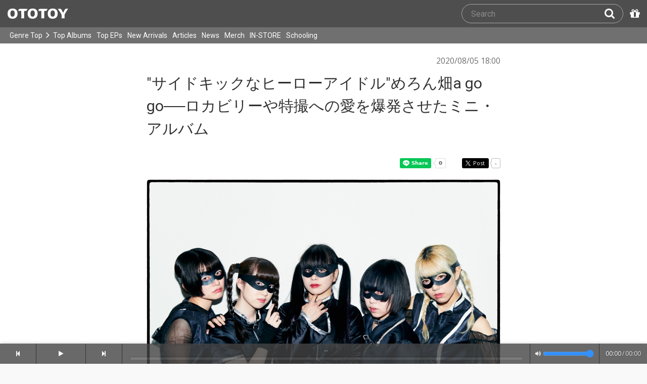

--- FILE ---
content_type: text/html; charset=UTF-8
request_url: https://ototoy.jp/feature/2020080507
body_size: 47685
content:
<!DOCTYPE html><html xmlns="http://www.w3.org/1999/xhtml" xml:lang="ja" lang="ja" prefix="og: http://ogp.me/ns# fb: http://ogp.me/ns/fb# music: http://ogp.me/ns/music#">
  <head>
    <!-- Google Tag Manager -->
    <script>/*<![CDATA[*/(function(w,d,s,l,i){w[l]=w[l]||[];w[l].push({'gtm.start':
    new Date().getTime(),event:'gtm.js'});var f=d.getElementsByTagName(s)[0],
    j=d.createElement(s),dl=l!='dataLayer'?'&l='+l:'';j.async=true;j.src=
    'https://www.googletagmanager.com/gtm.js?id='+i+dl;f.parentNode.insertBefore(j,f);
    })(window,document,'script','dataLayer','GTM-KJPPS7N');/*]]>*/</script>
    <!-- End Google Tag Manager -->

    <meta charset="utf-8"/>

    <link rel="preload" as="font" type="font/woff2" crossorigin="anonymous" href="https://cdnjs.cloudflare.com/ajax/libs/font-awesome/4.7.0/fonts/fontawesome-webfont.woff2?v=4.7.0"/>
    <link rel="preload" as="style" href="/common/css/global_header.css?f40984581"/>
    <link rel="preload" as="image" href="https://imgs.ototoy.jp/common/images/logo/ototoy_logo.svg"/>

    <link rel="preconnect" href="https://imgs.ototoy.jp" crossorigin="anonymous"/>
    <link rel="preconnect" href="https://www.google-analytics.com" crossorigin="anonymous"/>
    <link rel="preconnect" href="https://fonts.googleapis.com" crossorigin="anonymous"/>

    <link rel="canonical" href="https://ototoy.jp/feature/2020080507"/>
    <base href="/feature"/>
    <meta http-equiv="X-UA-Compatible" content="IE=Edge"/>
    <meta name="format-detection" content="telephone=no"/>
    <meta name="Author" content="ototoy"/>
    <meta name="copyright" content="Copyright OTOTOY inc. All Rights Reserved."/>
    <meta name="robots" content="INDEX, FOLLOW"/>
    <meta name="description" content="アメコミ映画風なアイマスクをトレードマークに、ロカビリーやガレージパンクなどをベースにした楽曲で活動中の5人組アイドル・グループ、めろん畑 a go goが新メンバーを迎えた新体制初となるニュー・アルバム『to IDOLS to US to YOU』をリリースする。渋谷QUATROでの配信ワンマン・ライヴ、さらに秋からは全国ツアーを控えた、まさにこれから活動の口火を切ろうとする彼女たちに自信作と語る今作について語ってもらった。ユーモアに溢れた仕掛けの数々から、グループの新たなアンセムとなり得る楽曲まで、新メンバーのフレッシュな空気感とともにメンバーによる楽曲解説をお届けします。..."/>
    <meta name="keywords" content="ロスレス,ハイレゾ,ダウンロード,ALAC,FLAC,AAC,WAV,DSD,音楽配信,試聴,インタビュー,レビュー,ニュース,lossless,download"/>
    <meta property="fb:app_id" content="463865400317213"/>
    <meta name="google-site-verification" content="4QKOk6MHwrdrIl0cqPofijuBRnMtUQWPeJkG6-Bv9fk"/>
    <meta name="viewport" content="width=device-width"/>
    
    <link rel="alternate" type="application/atom+xml" title="" href=""/>
    <link type="application/opensearchdescription+xml" rel="search" href="/osd.xml"/>

    <script src="/common/ext/jquery-current.min.js?f40984581"></script>
    

    <script src="/common/ext/bootstrap_341/js/bootstrap.min.js" defer="defer"></script>
    <script src="/common/js/common.js?f40984581" defer="defer"></script><script src="/common/js/audiojs/audio.min.js?f40984581" defer="defer"></script><script src="/common/js/audio.common.js?f40984581" defer="defer"></script>
    <script src="/common/js/canonicalGA.js" defer="defer"></script>
    <script src="/common/js/footerFixed.js" defer="defer"></script>

    <link rel="stylesheet" type="text/css" href="https://fonts.googleapis.com/css?family=Roboto%7COpen+Sans%7CLibre+Franklin&amp;display=swap" crossorigin="anonymous"/>
    <link rel="stylesheet" href="/common/ext/bootstrap_341/css/bootstrap.min.css"/>
    <link rel="stylesheet" type="text/css" href="/common/css/common.css?f40984581"/>
    <link rel="stylesheet" type="text/css" href="/common/css/global_header.css?f40984581"/>

    
      <link rel="stylesheet" type="text/css" media="screen" href="/common/css/2panes.css?f40984581"/>
    
      <link rel="stylesheet" type="text/css" media="screen" href="/common/css/feature.css?f40984581"/>
    
      <link rel="stylesheet" type="text/css" media="screen" href="/common/css/ototoylogo.css?f40984581"/>
    
      <link rel="stylesheet" type="text/css" media="screen" href="/common/css/ototoycard.css?f40984581"/>
    
      <link rel="stylesheet" type="text/css" media="screen" href="/common/css/columns.css?f40984581"/>
    

    <link rel="stylesheet" type="text/css" href="/common/css/ototoystyle.css?f40984581"/>
    <link rel="stylesheet" type="text/css" href="/common/css/audio.min.css?f40984581"/>
    

    
      <link rel="stylesheet" type="text/css" media="screen" href="/feature/style.php?D=2020080507&amp;TS=1596340746"/>
    

    <link rel="apple-touch-icon" href="/images/apple-touch-icons/128x128.png"/>
    <script>
    window.addEventListener('load', function() {
        if ('serviceWorker' in navigator) {
            navigator.serviceWorker.register("/serviceWorker.js");
        }
    });
    </script>
    <link href="/favicon.ico" rel="SHORTCUT ICON"/>
    <link rel="icon" href="/favicon.svg" type="image/svg+xml"/>
    <link rel="manifest" href="/manifest.json"/>
    <!--[if lt IE 9]>
	<script src="//css3-mediaqueries-js.googlecode.com/svn/trunk/css3-mediaqueries.js"></script>
    <![endif]-->
    
      <title>&quot;サイドキックなヒーローアイドル&quot;めろん畑a go go──ロカビリーや特撮への愛を爆発させたミニ・アルバム - OTOTOY</title>
    
    

    
    <script src="/common/js/ototoy.banner.js?f40984581" defer="defer"></script>
    <script src="/common/ext/jquery.autopager-1.0.0.js?f40984581" defer="defer"></script>
    <script src="/common/js/feature.js?f40984581" defer="defer"></script>
    <script src="/common/js/cart-action.js?f40984581" defer="defer"></script>
    <script src="/common/js/a2js.php?f409845810047bb99" defer="defer"></script>
    <script>
      /** -------------- Scroll to Top button ------------- */
      $(function () {
        var topButton = document.getElementById("goto-top-btn-feature");
        if (topButton) {
          topButton.addEventListener("click", scrollToTop);
          window.addEventListener(
            "scroll",
            function () {
              getScrolled() > 1000
                ? topButton.classList.add("fade-in")
                : topButton.classList.remove("fade-in");
            },
            OTOTOY.isIE ? false : { passive: true }
          );
        }

        function getScrolled() {
          return window.pageYOffset !== undefined
            ? window.pageYOffset
            : document.documentElement.scrollTop;
        }
        function scrollToTop() {
          var scrolled = getScrolled();
          window.scrollTo(0, Math.floor(scrolled / 2));
          if (scrolled > 0) {
            window.setTimeout(scrollToTop, 30);
          }
        }
      });
    </script>
    
    
    

    <script type="text/javascript">
      window.addEventListener('message', function(e) {
        if (!/^https:\/\/ototoy\.jp/.test(event.origin)) return;
        if (/^embed_.*/.test(e.data.event)) {
          var message = e.data.ecommerce
            ? {
                event: e.data.event.replace(/embed_/, ''),
                ecommerce: e.data.ecommerce,
              }
            : {
                "event": "custom_event",
                "custom_event_name": "article_" + e.data.event,
                "custom_event_value": e.data.text,
              };

          window.dataLayer.push(message);
        }
      });
    </script>

    <meta property="og:type"   content="article" />
<meta property="og:locale" content="ja_JP" />
<meta property="og:url"    content="https://ototoy.jp/feature/2020080507" />
<meta property="og:image"  content="https://imgs.ototoy.jp/feature/image.php/2020080507/01_200712_OTOTOY0437_.JPG" />
<meta property="og:title"  content="&quot;サイドキックなヒーローアイドル&quot;めろん畑a go go──ロカビリーや特撮への愛を爆発させたミニ・アルバム" />
<meta property="og:description" content="アメコミ映画風なアイマスクをトレードマークに、ロカビリーやガレージパンクなどをベースにした楽曲で活動中の5人組アイドル・グループ、めろん畑 a go goが新メンバーを迎えた新体制初となるニュー・アルバム『to IDOLS to US to YOU』をリリースする。渋谷QUATROでの配信ワンマン・ライヴ、さらに秋からは全国ツアーを控えた、まさにこれから活動の口火を切ろうとする彼女たちに自信作と語る今作について語ってもらった。ユーモアに溢れた仕掛けの数々から、グループの新たなアンセムとなり得る楽曲まで、新メンバーのフレッシュな空気感とともにメンバーによる楽曲解説をお届けします。..." />
    <meta name="twitter:card" content="summary_large_image"/>
    <meta name="twitter:title" content="&amp;quot;サイドキックなヒーローアイドル&amp;quot;めろん畑a go go──ロカビリーや特撮への愛を爆発させたミニ・アルバム"/>
    <meta name="twitter:description" content="アメコミ映画風なアイマスクをトレードマークに、ロカビリーやガレージパンクなどをベースにした楽曲で活動中の5人組アイドル・グループ、めろん畑 a go goが新メンバーを迎えた新体制初となるニュー・アルバム『to IDOLS to US to YOU』をリリースする。渋谷QUATROでの配信ワンマン・ライヴ、さらに秋からは全国ツアーを控えた、まさにこれから活動の口火を切ろうとする彼女たちに自信作と語る今作について語ってもらった。ユーモアに溢れた仕掛けの数々から、グループの新たなアンセムとなり得る楽曲まで、新メンバーのフレッシュな空気感とともにメンバーによる楽曲解説をお届けします。..."/>
    <meta name="twitter:image" content="https://imgs.ototoy.jp/feature/image.php/2020080507/01_200712_OTOTOY0437_.JPG?width=1200"/>
    <meta name="twitter:site" content="@ototoy_info"/>
    <meta name="twitter:app:country" content="JP"/>
    <meta name="twitter:app:name:iphone" content="OTOTOY App"/>
    <meta name="twitter:app:id:iphone" content="671495999"/>
    <meta name="twitter:app:name:ipad" content="OTOTOY App"/>
    <meta name="twitter:app:id:ipad" content="671495999"/>
  
  </head>
  <body>

    <!-- Google Tag Manager (noscript) -->
    <noscript><iframe src="https://www.googletagmanager.com/ns.html?id=GTM-KJPPS7N" height="0" width="0" style="display:none;visibility:hidden"></iframe></noscript>
    <!-- End Google Tag Manager (noscript) -->
    
    <div id="wrap">
      
<div class="header-nav-outer">
  <header class="global-header ">
    <div class="ototoy-logo">
      <a href="/top/?d=t">
        <img src="https://imgs.ototoy.jp/common/images/logo/ototoy_logo.svg" alt="OTOTOY" class=""/>
        <img class="premium" src="https://imgs.ototoy.jp/common/images/logo/ototoy_logo_premium.svg" alt="PREMIUM"/>
        <img class="superpremium" src="https://imgs.ototoy.jp/common/images/logo/ototoy_logo_superpremium.svg" alt="SUPERPREMIUM"/>
      </a>
    </div>

    


    <!--============ Search Box ============-->
    <div class="nav-search-box">
      <div id="search-parent">
	<!--
        <a href="/find/?q=" i18n:attributes="aria-label search" role="button"
           id="search-start-button" class="search-button" has-tooltip="">
          <i class="fa fa-lg fa-search"></i>
        </a>
        !-->
        <div id="search-box-parent">
          <form action="/find" method="GET" id="find_form">
            <input type="search" value="" name="q" class="search-box input" aria-labelledby="search-submit-button" tabindex="-1" placeholder="Search"/>
            <a href="/find/?q=">
              <button type="submit" id="search-submit-button" class="search-box submit" tabindex="-1" aria-label="Search"><i class="fa fa-lg fa-search"></i></button>
	    </a>
          </form>
        </div>
      </div>
      <!--============ /Search Box ============-->

      <a id="passcode-menu" href="/passcode" has-tooltip="" aria-label="Redeem Passcode" title="Redeem Passcode">
        <i class="fa fa-gift"></i>
      </a>
    </div>
  </header>

  <nav class="global-header-nav ">
    <div class="ototoy-logo">
      <a href="/top/?d=t">
        <img src="https://imgs.ototoy.jp/common/images/logo/ototoy_logo.svg" alt="OTOTOY" class=""/>
        <img class="premium" src="https://imgs.ototoy.jp/common/images/logo/ototoy_logo_premium.svg" alt="PREMIUM"/>
        <img class="superpremium" src="https://imgs.ototoy.jp/common/images/logo/ototoy_logo_superpremium.svg" alt="SUPERPREMIUM"/>
      </a>
    </div>

    <section class="nav-menu-group" data-nav-tablet="closed">
      <div class="nav-menu-open">
        <button type="button" aria-label="Menu">
          <i class="fa fa-bars"></i><i class="fa fa-caret-down desktop"></i>
        </button>
      </div>
      <ul class="nav-menu modal-at-mobile" data-name="Menu">
        
          <li><a href="https://ototoy.jp/top/">Genre Top</a></li>
          <li class="desktop scroll-down"><a href="https://ototoy.jp/top/" class="genre-top-icon icon-all" aria-label="Genre Top"></a></li>
          <li class="desktop nav-menu-caret" aria-hidden="true"><span><i class="fa fa-angle-right"></i></span></li>
          <li><a href="https://ototoy.jp/charts/weekly/album">Top Albums</a></li>
          <li><a href="https://ototoy.jp/charts/weekly/ep">Top EPs</a></li>
          <li><a href="https://ototoy.jp/newreleases/">New Arrivals</a></li>
          <li><a href="https://ototoy.jp/features/">Articles</a></li>
          <li><a href="https://ototoy.jp/news/">News</a></li>
          <li><a href="https://ototoy.jp/merch/">Merch</a></li>
        
        
        <li class="mobile"><a href="https://ototoy.jp/live/">ONLINE IN-STORE</a></li>
        <li class="desktop school"><a href="https://ototoy.jp/live/">IN-STORE</a></li>
        <li class="school"><a href="https://ototoy.jp/school/">Schooling</a></li>
        <li class="mobile border-top">
          <a href="https://ototoy.jp/find/"><i class="fa fa-lg fa-search"></i>Search</a>
          <a href="https://ototoy.jp/about/help"><i class="fa fa-lg fa-question-circle"></i>Help</a>
        </li>
      </ul>
    </section>

    <!--============ .user ============-->
    <section class="user-menu" aria-label="User Menu">

      <div id="personal">
        <button type="button" aria-controls="sub-menu" aria-expanded="false" aria-label="Open menu">
          <i aria-hidden="true" class="fa fa-user-o"></i>
          <span id="identity_content" class="desktop">Guest</span>
          <i aria-hidden="true" class="fa fa-caret-down desktop"></i>
        </button>
        <a href="/message/" class="badge badge-msg" aria-label="Messages">0</a>

        <ul id="sub-menu" class="sub-menu modal-at-mobile">
          <li class="logon mobile border-bottom" id="submenu-user-name"><i class="fa fa-user"></i>&nbsp;<span></span></li>
          <li class="anon mobile"><a href="https://ototoy.jp/collections/">Collections</a></li>
          <li class=""><i class="fa fa-gift"></i><a href="https://ototoy.jp/passcode">Redeem Passcode</a></li>
          <li class="anon border-top"><a href="https://ototoy.jp/auth/login.php">Sign In</a></li>
          <li class="anon"><a href="https://ototoy.jp/auth/signup.php">Sign Up</a></li>
          <li class="anon desktop"><span class="sub-menu-message">Guest mode has some restrictions. Please sign in or sign up for free to use all the features of OTOTOY.</span></li>
          <li class="anon mobile"><span class="sub-menu-message">Guest Mode</span></li>
          <li class="logon messages border-bottom"><a href="https://ototoy.jp/message/">Messages</a></li>
          <li class="logon mobile tablet"><a href="https://ototoy.jp/collections/">Collections</a></li>
          <li class="logon desktop"><a href="https://ototoy.jp/home/">My Page</a></li>
          <li class="logon"><a href="https://ototoy.jp/profile/preference">Settings</a></li>
          <li class="logon"><a href="https://ototoy.jp/profile/creditcard.php">Register Your Card</a></li>
          <li class="logon"><a href="https://ototoy.jp/collections/_queues_">Purchase History</a></li>
          <li class="logon"><a href="https://ototoy.jp/point/">Points History</a></li>
          <li class="logon"><a href="https://ototoy.jp/coupon/">OTOTOY Coupon</a></li>
          <li class="logon border-top">
            <form action="https://ototoy.jp/auth/logout.php" method="post">
              <button type="submit">Sign Out</button>
            </form>
          </li>
        </ul>
      </div>

      <div id="cart-menu">
        <a href="https://ototoy.jp/cart" id="cart_anchor" aria-label="カートへ">
          <i class="fa fa-shopping-cart" aria-hidden="true"></i><span class="desktop">Cart</span>
          <span class="badge cart-badge">0</span>
        </a>
      </div>

      <div id="collections-menu" class="desktop">
        <a href="https://ototoy.jp/collections/" id="collections_anchor" aria-label="Collections" title="Listen at OTOTOY">
          <i class="fa fa-cloud-download" aria-hidden="true"></i><span class="desktop">Collections</span>
        </a>
      </div>

      <div id="help-menu" class="desktop">
        <a href="https://ototoy.jp/about/help" aria-label="Collections">
          <i class="fa fa-lg fa-question-circle"></i><span class="desktop">Help</span>
        </a>
      </div>
    </section>
    <!--============ /.user ============-->
  </nav>
</div>


      <div class="js-header-notification header-notification"></div>
      <div id="content">
        <div id="row" class="clearfix">
          
          
      <div id="center">
	<div class="article article-main">
<div class="post_time">2020/08/05 18:00</div>

<h1 class="article-header"><span>&quot;サイドキックなヒーローアイドル&quot;めろん畑a go go──ロカビリーや特撮への愛を爆発させたミニ・アルバム</span></h1> 
<p> </p><div class="image_box center"><div class="social_buttons clearfix"><ul class="social right"><li><div class="line-it-button" data-lang="en" data-type="share-a" data-ver="3" data-url="https://ototoy.jp/feature/2020080507" data-color="default" data-size="small" data-count="true" style="display: none;"></div></li><li><div class="fb-share-button" data-href="https://ototoy.jp/feature/2020080507" data-layout="button_count" data-size="small"><a target="_blank" href="https://www.facebook.com/sharer/sharer.php?u=https%3A%2F%2Fototoy.jp%2Ffeature%2F2020080507&amp;src=sdkpreparse" class="fb-xfbml-parse-ignore"></a></div></li><li><a href="https://twitter.com/share" class="twitter-share-buttoon" data-url="https://ototoy.jp/feature/2020080507" data-text="&quot;サイドキックなヒーローアイドル&quot;めろん畑a go go──ロカビリーや特撮への愛を爆発させたミニ・アルバム #ototoy" data-count="horizontal" data-lang="en"></a></li></ul></div><div class="image_with_cap center"><div><img src="https://imgs.ototoy.jp/feature/image.php/2020080507/01_200712_OTOTOY0437_.JPG?width=1200" class="feature_img feature_img_center"  alt="" /></div><div class="image_caption">めろん畑 a go go(左から知世千世、中村ソゼ、崎村ゆふぃ、琉陀瓶ルン、あみのころみ)</div></div></div><p> </p><div class="clear"></div><p> </p> 
<p> アメコミ映画風なアイマスクをトレードマークに、ロカビリーやガレージパンクなどをベースにした楽曲で活動中の5人組アイドル・グループ、めろん畑 a go goが新メンバーを迎えた新体制初となるニュー・アルバム『to IDOLS to US to YOU』をリリースする。渋谷QUATROでの配信ワンマン・ライヴ、さらに秋からは全国ツアーを控えた、まさにこれから活動の口火を切ろうとする彼女たちに自信作と語る今作について語ってもらった。ユーモアに溢れた仕掛けの数々から、グループの新たなアンセムとなり得る楽曲まで、新メンバーのフレッシュな空気感とともにメンバーによる楽曲解説をお届けします。 </p> 
<p> また、OTOTOYでは8月5日(水)よりCDリリースに先駆け、『to IDOLS to US to YOU』 の先行配信が決定!!さらには、8月31日(月)には本作リリースを記念したトーク・イベント＆デジタル・サイン会の開催も決定! アルバムはもちろん、本記事、さらにはオンライン・イベントを通して、めろん畑 a go go ワールドにどっぷり浸かってください。(編) </p> 
<p> </p><div class="clear"></div><p> </p> <blockquote style="margin:8px 0px;" class="quote clearfix"> <span class="strong3">めろん畑 a go go 『to IDOLS to US to YOU』配信中!!</span><br/><br/> <iframe class="mini-player" src="/embed/player/album/580038?internal=1" loading="lazy"></iframe><br/> 【アルバム購入特典】<br/> ・『to IDOLS to US to YOU』デジタル・ブックレット(PDF)<br/> ・オンライン・サイン会ご招待<br/> </blockquote> <blockquote style="margin:8px 0px;" class="quote clearfix"> <span class="strong3">リリース記念オンライン・イベントも開催決定!!</span><br/> 〈めろん畑 a go go『to IDOLS to US to YOU』発売記念オンライン・インストア・イベント〉<br/><br/> ・1部(めろん畑 a go go トーク・イベント)<br/><br/> 日時 : 2020年8月31日(月)19:30〜<br/><br/> 配信URL : https://ototoy.jp/live/<br/><br/> めろん畑 a go go が今作に収録の楽曲のPVやライヴ映像を見ながら見所や感想を語ります！<br/><br/> <br /> ・2部(オンライン・サイン会)<br/><br/> 日時 : 2020年8月31日(月)20:15〜<br/><br/> 音源をダウンロードした際に同梱されたZoomのミーティングルームに指定された時間にアクセスすると、オンラインでのサイン会の視聴が可能。音源に同梱された申込フォームからエントリーすることで、デジタルサインと好きなメンバーからのメッセージが入ったフォトデータをゲットできます。<br/><br/> ※OTOTOYにて『to IDOLS to US to YOU』を購入した方のみご参加いただけます。<br/><br/> <br /> <span class="strong3">イベント詳細はこちらから!</span><br/><br/> <div class="article-embedded large"><figure class="fig-target"><a href="/news/97799" title="めろん畑 a go go、『to IDOLS to US to YOU』発売記念 オンライン・インストア・イベント開催"><img src="https://imgs.ototoy.jp/news/image.php/97799/0?size=640" alt="めろん畑 a go go、『to IDOLS to US to YOU』発売記念 オンライン・インストア・イベント開催"/></a></figure><div class="title-div feature-content"><p class="category cat-news">ニュース</p><p class="title"><a href="/news/97799">めろん畑 a go go、『to IDOLS to US to YOU』発売記念 オンライン・インストア・イベント開催</a></p></div></div> </blockquote> 
<p> </p><div class="clear"></div><p> </p> 
<h3 class="article-header"><span>INTERVIEW : めろん畑 a go go</span></h3> 
<p> </p><div class="image_box center"><div class="image_with_cap center"><div><img src="https://imgs.ototoy.jp/feature/image.php/2020080507/03_200712_OTOTOY0737_.JPG?width=1200" class="feature_img feature_img_center"  alt="" /></div><div class="image_caption">めろん畑 a go go(左から琉陀瓶ルン、中村ソゼ、知世千世、崎村ゆふぃ、あみのころみ)</div></div></div><p> </p><div class="clear"></div><p> </p> 
<p> “めろんの星からやってきた、サイドキックなヒーローアイドル”をコンセプトとして活動中のアイドル、めろん畑 a go go。最新作『to IDOLS to US to YOU』は、寸劇や特撮オマージュを盛り込み、持ち味であるアングラっぽさは残しつつ、ポップでクセになる曲が揃っている快作だ。このたび、新メンバーの知世千世とあみのころみの2人を迎え、表現の幅がさらに広がったという彼女たちに、今作をそれぞれどういう想いで曲を作り上げていったのかを訊いた。 </p> <p class="right"> <span class="strong2">インタヴュー&文 : 西田 健</span><br/> <span class="strong2">写真 : 宇佐美 亮</span><br/> </p> 
<h3 class="article-header"><span>新しい自分を発見できた</span></h3> 
<p> </p><div class="clear"></div><p> </p> 
<p> <span class="strong2">──メンバーの知世千世さんとあみのころみさんは姉妹グループのThe Grateful a MogAAAzから今年の3月に加入されたんですよね。めろん畑 a go go(以下、めろん畑)としての活動はどうですか？</span> </p> 
<p> <span class="strong2">知世千世 : </span>いままでの活動の雰囲気とはやっぱり変わっているけど、もともとめろん畑のメンバーとはすごく仲良かったので、大幅にガラッと変化した感じはなかったです。 </p> 
<p> <span class="strong2">あみのころみ : </span>まるっきりはじめましてではなかったからね。 </p> 
<p> <span class="strong2">知世千世 : </span>設定として、私とあみころだけ地球人で、それ以外の3人は宇宙人なんですよ。でもすごい話しやすい宇宙人だなって思っています(笑)。リリイベは延期になっちゃったんですけど、仲良くなるには逆によかったかな(笑)。 </p> 
<p> <span class="strong2">──じゃあ、この延期の間2、3ヶ月くらいの間で深く関われるようになった?</span> </p> 
<p> <span class="strong2">崎村ゆふぃ : </span>ライヴ本番まで時間がなかったからこそ、結束力が高まったのかなと思います。 </p> 
<p> </p><div class="image_box center"><div class="image_with_cap center"><div><img src="https://imgs.ototoy.jp/feature/image.php/2020080507/07_200712_OTOTOY0206_.JPG?width=1200" class="feature_img feature_img_center"  alt="" /></div><div class="image_caption">あみのころみ</div></div></div><p> </p><div class="clear"></div><p> </p><div class="image_box center"><div class="image_with_cap center"><div><img src="https://imgs.ototoy.jp/feature/image.php/2020080507/07_200712_OTOTOY0269_.JPG?width=1200" class="feature_img feature_img_center"  alt="" /></div><div class="image_caption">あみのころみ</div></div></div><p> </p><div class="clear"></div><p> </p> 
<p> <span class="strong2">──そんななかで制作された今回のアルバムのコンセプトは?</span> </p> 
<p> <span class="strong2">崎村ゆふぃ : </span>めろん畑は、昔のアニメとかのバカバカしい設定を大真面目に表現するグループなんです。今回のアルバムだと、「怪獣を発見」みたいな寸劇とかがよく入るんですけど、日常でありえないし、「怪獣を発見した」なんて言われたら笑っちゃうじゃないですか。でも私たちはそれを大真面目にやる。既存曲でも台詞や寸劇は多いんですけど、今回のアルバムでそれが色濃く出てるのかなって思います。 </p> 
<p> <span class="strong2">──アルバムのタイトルにもなっている1曲目の“to IDOLS to US to YOU”はどういう曲ですか。</span> </p> 
<p> <span class="strong2">中村ソゼ : </span>まずタイトルの通り、この曲は私たちから他のアイドルや自分たち、そして聴いてくれているすべての皆さんに対して歌っています。曲自体は映画のサントラに入っているテーマ・ソングみたいなイメージで。いろんな人に届けたいということで、英語や中国語、いろんな言葉や言語を使っています。宇宙語は収録されてないんですけど(笑) 。 </p> 
<p> <span class="strong2">崎村ゆふぃ : </span>急にLINEが来て、「これを中国語と英語に翻訳してください」って言われてね(笑)。 </p> 
<p> <span class="strong2">あみのころみ : </span>この曲は、レコーディング参加権をゲットしたファンの方を招いて録音したんです。ファンの歌声も入って、本当にみんなで作った1曲になりました。 </p> 
<p> </p><div class="image_box center"><div class="image_with_cap center"><div><img src="https://imgs.ototoy.jp/feature/image.php/2020080507/08_200712_OTOTOY0295_.JPG?width=1200" class="feature_img feature_img_center"  alt="" /></div><div class="image_caption">知世千世</div></div></div><p> </p><div class="clear"></div><p> </p><div class="image_box center"><div class="image_with_cap center"><div><img src="https://imgs.ototoy.jp/feature/image.php/2020080507/08_200712_OTOTOY0328_.JPG?width=1200" class="feature_img feature_img_center"  alt="" /></div><div class="image_caption">知世千世</div></div></div><p> </p><div class="clear"></div><p> </p> 
<p> <span class="strong2">──2曲目の“撃つな琉陀瓶!”は特撮オマージュに溢れた曲ですよね。</span> </p> 
<p> <span class="strong2">琉陀瓶ルン : </span>私は昔の特撮作品が大好きなんです。ウルトラマンの特捜隊が出てくるときに流れてくる“ワンダバ”っていうBGMがあるんですけど、それをめろん畑っぽい感じで作ってくれました。 </p> 
<p> <span class="strong2">知世千世 : </span>今回のアルバムから私が振り付けを担当しているんですが、曲を聴いたときにすぐ特撮っぽいなっていう印象を受けて。真似できるようなわかりやすい振りを入れたいなと思って考えました。 </p> 
<p> <span class="strong2">琉陀瓶ルン : </span>ちなみに、この曲の途中で隊長役として登場しているのはプロデューサーです。これまでの作品でも、狼の声などでプロデューサーの声が聴けるので、ぜひ探してみてください。 </p> 
<p> </p>
<div class="youtube_box_small_center"><iframe style="width:640px;height:360px;" src="//www.youtube.com/embed/n0kgy7bU0NU" loading="lazy" frameborder="0" allow="fullscreen"></iframe><div class="in_box_caption">めろん畑a go go“撃つな琉陀瓶！”、“無敵のIDOL”ライヴ映像</div></div>
<div class="youtube_box_small_center caption">めろん畑a go go“撃つな琉陀瓶！”、“無敵のIDOL”ライヴ映像</div>
<p> </p> 
<p> <span class="strong2">──3曲目の“いつかの狼”はどういう曲ですか?</span> </p> 
<p> <span class="strong2">琉陀瓶ルン : </span>私のソロ曲です。この曲はもともと、プロデューサーが組んでいたバンドのもので。力強いヴォーカルの楽曲なんですけど、私は原曲とは真逆に柔らかく繊細に歌うように意識して歌いました。 </p> 
<p> <span class="strong2">中村ソゼ : </span>ルンの声質にすごい合っていますよね。いましかできない表現を形に残せてよかったなって思います。 </p> 
<p> </p><div class="image_box center"><div class="image_with_cap center"><div><img src="https://imgs.ototoy.jp/feature/image.php/2020080507/05_200712_OTOTOY0059_.JPG?width=1200" class="feature_img feature_img_center"  alt="" /></div><div class="image_caption">琉陀瓶ルン</div></div></div><p> </p><div class="clear"></div><p> </p><div class="image_box center"><div class="image_with_cap center"><div><img src="https://imgs.ototoy.jp/feature/image.php/2020080507/05_200712_OTOTOY0030_.JPG?width=1200" class="feature_img feature_img_center"  alt="" /></div><div class="image_caption">琉陀瓶ルン</div></div></div><p> </p><div class="clear"></div><p> </p> 
<p> <span class="strong2">──次が“無敵のIDOL”。</span> </p> 
<p> <span class="strong2">崎村ゆふぃ : </span>これも特撮っぽさが濃く出ていて、昔のアニメの小ネタがたくさん詰まった楽曲で。新生めろんの主題歌になり得る力を秘めていると思っています。 </p> 
<p> あみのころみ :「5人の力で」とか、まさにいまのめろん畑 a go goを表していますよね。 </p> 
<p> <span class="strong2">琉陀瓶ルン : </span>毎回ライヴの最後にやる“めろん畑 a go go”っていう定番曲があるんですけど、これからは“無敵のIDOL”がそれに代わる曲になるのかなと期待しています。 </p> 
<p> <span class="strong2">──5曲目の“海賊QUEEN AMAZONES”はどういう曲ですか?</span> </p> 
<p> </p>
<div class="youtube_box_small_center"><iframe style="width:640px;height:360px;" src="//www.youtube.com/embed/EIWPhv3CdGQ" loading="lazy" frameborder="0" allow="fullscreen"></iframe><div class="in_box_caption">めろん畑a go go“海賊QUEEN AMAZONES”MV</div></div>
<div class="youtube_box_small_center caption">めろん畑a go go“海賊QUEEN AMAZONES”MV</div>
<p> </p> 
<p> <span class="strong2">琉陀瓶ルン : </span>その名の通り女海賊たちの宴。 </p> 
<p> あみのころみ :いちばんポップかもしれないね。 </p> 
<p> <span class="strong2">琉陀瓶ルン : </span>めろん畑は暗い曲とか怪しいアングラ臭がする曲が曲が多かったんですけど、このふたりが入ってきて明るい感じの曲もできるようになって。 </p> 
<p> <span class="strong2">崎村ゆふぃ : </span>バキバキでかっこいい方が、これまでの私たちにはハマっていたんですけど、2人が加入してくれたことによって、明るくて可愛い曲がやりやすくなったというか。表現の幅が広がりましたね。“海賊QUEEN AMAZONES”と“無敵のIDOL”は、5人になって生まれ変わっためろん畑のための曲ですね。 </p> 
<p> <span class="strong2">知世千世 : </span>この曲の振り付けには、タップダンスみたいな要素がほしいって言われたんです。みんなで同じ船に乗って大暴れしてる姿に、かわいい動きを意識しながら振り付けしましたね。 </p> 
<p> <span class="strong2">中村ソゼ : </span>最初のアレンジではピアノが多くて、正直「めろん畑っぽくないな」と思っていたんです。でも、完成版のアレンジを聴いたらギターがギャンギャンギャンギャン鳴っていたり、最後のサビだけベースのスラップが入ってきたりして、サイコ・ガレージの音楽の要素が強くなると、「めろん畑らしいな」って思いますね。 </p> 
<p> <span class="strong2">崎村ゆふぃ : </span>そういう要素があると私たちも安心します。 </p> 
<p> </p><div class="image_box center"><div class="image_with_cap center"><div><img src="https://imgs.ototoy.jp/feature/image.php/2020080507/04_200712_OTOTOY0123_.JPG?width=1200" class="feature_img feature_img_center"  alt="" /></div><div class="image_caption">中村ソゼ</div></div></div><p> </p><div class="clear"></div><p> </p><div class="image_box center"><div class="image_with_cap center"><div><img src="https://imgs.ototoy.jp/feature/image.php/2020080507/04_200712_OTOTOY0077_.JPG?width=1200" class="feature_img feature_img_center"  alt="" /></div><div class="image_caption">中村ソゼ</div></div></div><p> </p><div class="clear"></div><p> </p> 
<p> <span class="strong2">中村ソゼ : </span>“to IDOLS to US to YOU”も最後、不穏なメロが来たから「あっ、めろん畑だ! 」って思って(笑)。 </p> 
<p> <span class="strong2">崎村ゆふぃ : </span>そういう要素が入っていた方が、私たちもやりやすい。 </p> 
<p> <span class="strong2">琉陀瓶ルン : </span>そういう体になってしまった....。 </p> 
<p> <span class="strong2">一同 : </span>ハハハハハハハハハハ!! </p> 
<p> <span class="strong2">あみのころみ : </span>めろん畑の曲は叫び声がいっぱい出てくるんですよね。1曲に1叫びくらい(笑)。はじめて聴いたときは衝撃的だったんですけど、当たり前になっちゃって。 </p> 
<p> <span class="strong2">崎村ゆふぃ : </span>叫び声でその日のコンディションを当ててみてほしいですね(笑)。 </p> 
<p> <span class="strong2">──では、最後の“STILL DEAD OR ALIVE”はどんな曲でしょう?</span> </p> 
<p> <span class="strong2">崎村ゆふぃ : </span>私、崎村ゆふぃのソロ曲です。ただ、feat.めろん畑 a go goみたいな形で、みんなの声もしっかり収録されています。 </p> 
<p> </p><div class="image_box center"><div class="image_with_cap center"><div><img src="https://imgs.ototoy.jp/feature/image.php/2020080507/06_200712_OTOTOY0155_.JPG?width=1200" class="feature_img feature_img_center"  alt="" /></div><div class="image_caption">崎村ゆふぃ</div></div></div><p> </p><div class="clear"></div><p> </p><div class="image_box center"><div class="image_with_cap center"><div><img src="https://imgs.ototoy.jp/feature/image.php/2020080507/06_200712_OTOTOY0175_.JPG?width=1200" class="feature_img feature_img_center"  alt="" /></div><div class="image_caption">崎村ゆふぃ</div></div></div><p> </p><div class="clear"></div><p> </p> 
<p> <span class="strong2">──どんな感じで制作は進んでいったんですか?</span> </p> 
<p> <span class="strong2">崎村ゆふぃ : </span>レコーディングの前に仮歌を録ろうということになって、メンバー全員1人ずつ順番に録音したんです。そのときに、この曲は私の声質に合うんじゃないかと言っていただいて。最終的にメインで歌う形になりました。 </p> 
<p> <span class="strong2">中村ソゼ : </span>ゆふぃの声とか歌い方とかが、曲の世界観とピッタリ合致していたんですよね。 </p> 
<p> <span class="strong2">琉陀瓶ルン : </span>仮歌の段階でヒーカップ(しゃっくりするように語尾をしゃくりあげる歌い方)を意識してほしいって言われて。それがいちばんハマってたのがゆふぃでしたね。 </p> 
<p> <span class="strong2">──自身のソロ曲として、この曲はいかがですか?</span> </p> 
<p> <span class="strong2">崎村ゆふぃ : </span>歌詞を読んだときにカッコよすぎて、「やられた」って思いました。衝撃的だったというか。歌詞に「まだまだ物足りない」っていう貪欲さが現れていてすごい好きです。 </p> 
<p> </p><div class="image_box center"><div class="image_with_cap center"><div><img src="https://imgs.ototoy.jp/feature/image.php/2020080507/09_200712_OTOTOY0384_.JPG?width=1200" class="feature_img feature_img_center"  alt="" /></div><div class="image_caption"></div></div></div><p> </p><div class="clear"></div><p> </p> 
<p> <span class="strong2">──アルバムのレコーディングを終えて、それぞれに手応えはありましたか?</span> </p> 
<p> <span class="strong2">あみのころみ : </span>全部いい曲ですよね。全編を通して聴くと、物語とかミュージカルみたいに感じる作品になりました。 </p> 
<p> <span class="strong2">崎村ゆふぃ : </span>ライヴでやったら絶対楽しいし盛り上がるなって。 </p> 
<p> <span class="strong2">知世千世 : </span>私はこのアルバムから振り付け師としても参加しているので、「こんなカッコいい曲たちに振り付けられるのか」って葛藤があったんです。私は兼任しているThe Grateful a MogAAAzの振り付けも担当しているので、めろん畑との違いをうまく出していけるのかなとか。いろいろ不安だったんですけど、私の振りをメンバーに踊ってもらったり、「ここ、こういう風に変えようよ」ってみんなで話し合ったりして。そうやって完成させた振りをお客さんの前で披露していく内に、「これはもっとカッコよくなる可能性があるな」っては確信してきました。 </p> 
<p> <span class="strong2">琉陀瓶ルン : </span>めろん畑が所属する〈GOLLIPOP RECORD〉には、私たちだけじゃなく、妹グループのThe Grateful a MogAAAzも新しく仲間に加わったんです。だけどこんなカッコいい曲たちを、他でもないめろん畑に与えてくれた意味を考えながらやらないとダメだなって思いますね。 </p> 
<p> <span class="strong2">あみのころみ : </span>生かすも殺すも自分たちみたいな(笑)。いい意味でプレッシャーですね。 </p> 
<p> </p><div class="image_box center"><div class="image_with_cap center"><div><img src="https://imgs.ototoy.jp/feature/image.php/2020080507/10_200712_OTOTOY0423_.JPG?width=1200" class="feature_img feature_img_center"  alt="" /></div><div class="image_caption"></div></div></div><p> </p><div class="clear"></div><p> </p> 
<p> <span class="strong2">──なるほど。本当にいい意味でのプレッシャーですね。これから全国ツアーが控えているとのことですが。</span> </p> 
<p> <span class="strong2">崎村ゆふぃ : </span>秋から全国ツアーがはじまります! </p> 
<p> <span class="strong2">中村ソゼ : </span>ツアーを開催することだけ決めて、会場は募集しました(笑)。 </p> 
<p> <span class="strong2">──活動の拠点は東京近郊ですよね? これまで関東以外でライヴの経験はありますか?</span> </p> 
<p> <span class="strong2">崎村ゆふぃ : </span>岐阜、名古屋、大阪、新潟ではライヴしたことがあるんですけど、それ以外はまだ訪れたことがないですね。なので、今回の全国ツアーを機にいろんなところに行ってみたいです。 </p> 
<p> </p><div class="image_box center"><div class="image_with_cap center"><div><img src="https://imgs.ototoy.jp/feature/image.php/2020080507/11_200712_OTOTOY0704_.JPG?width=1200" class="feature_img feature_img_center"  alt="" /></div><div class="image_caption"></div></div></div><p> </p><div class="clear"></div><p> </p> 
<p> <span class="strong2">──今後、ライヴしてみたいなと思う場所はありますか?</span> </p> 
<p> <span class="strong2">知世千世 : </span>私は出身が福岡なので、福岡行きたいですね。 </p> 
<p> <span class="strong2">崎村ゆふぃ : </span>北海道で〈さっぽろ雪まつり〉くらいの暴風雨の中でライヴがしたい(笑)。夏の野外は経験したことがあるので、冬の野外を大雪の天候で挑戦してみたいですね。 </p> 
<p> <span class="strong2">琉陀瓶ルン : </span>私たち設定的には宇宙から来ているので、日本だけじゃなく、宇宙の星でもステージがあるなら(笑)。 </p> 
<p> <span class="strong2">あみのころみ : </span>あとは、大きい有名なフェスとか出たいです。 </p> 
<p> <span class="strong2">琉陀瓶ルン : </span>実はイタリアでもライヴさせてもらったことがあるので、これからはもっとワールド・ワイドに活動したいですね。 </p> 
<p> <span class="strong2">中村ソゼ : </span>めろんの音楽はサイコビリーっていうジャンル基調にしているので、本場のヨーロッパのアーティストと共演したいし、もっと力をつけて世界中で歌えるように頑張りたいです。 </p> 
<p> </p><div class="image_box center"><div class="image_with_cap center"><div><img src="https://imgs.ototoy.jp/feature/image.php/2020080507/12_200712_OTOTOY0727_.JPG?width=1200" class="feature_img feature_img_center"  alt="" /></div><div class="image_caption"></div></div></div><p> </p><div class="clear"></div><p> </p><div class="image_box center"><div class="image_with_cap center"><div><img src="https://imgs.ototoy.jp/feature/image.php/2020080507/13_200712_OTOTOY0818_.JPG?width=1200" class="feature_img feature_img_center"  alt="" /></div><div class="image_caption"></div></div></div><p> </p><div class="clear"></div><p> </p> <blockquote style="margin:8px 0px;" class="quote clearfix"> <span class="strong3">めろん畑 a go go 『to IDOLS to US to YOU』配信中!!</span><br/><br/> <iframe class="mini-player" src="/embed/player/album/580038?internal=1" loading="lazy"></iframe><br/> 【アルバム購入特典】<br/> ・『to IDOLS to US to YOU』デジタル・ブックレット(PDF)<br/> ・オンライン・サイン会ご招待<br/> </blockquote> 
<h3 class="article-header"><span>LIVE INFORMATION</span></h3> 
<p> めろん畑a go goレコ発ワンマンライブ<br/> 【RETURN OF SICK×IDOLS×SICK ‬-NEW GAME-『to IDOLS to US to YOU』Release Party ONEMAN LIVE!!】- </p> 
<p> 2020年8月23日(日) 渋谷CLUB QUATTROより生配信‬ </p> 
<p> </p><div class="clear"></div><p> </p> 
<h3 class="article-header"><span>PROFILE</span></h3> 
<p> </p><div class="image_box center"><div class="image_with_cap center"><div><img src="https://imgs.ototoy.jp/feature/image.php/2020080507/melon_main.jpg?width=800" class="feature_img feature_img_center"  alt="" /></div><div class="image_caption"></div></div></div><p> </p><div class="clear"></div><p> </p> 
<p> “THE IDOL FROM OUTERSPACE!!”<br/> </p> 
<p> はるか銀河の彼方、<br/> めろんの星からやってきた<br/> とってもキュートでいたずら好きなアイドル!!<br/> 彼女たちの行くところ、いつでもはちゃめちゃ大騒動!?<br/> 謎に包まれた彼女たちのひみつを1つだけ明かそう!<br/> 『レザーのマスクはオーダーメイドだ!!』<br/> チープでゴージャス?<br/> スリルとサスペンス?<br/> ヒーローなのにカッコ悪い?!<br/> その正体は…<br/> サイドキックなヒーローアイドル<br/> めろん畑 a go go!!<br/> </p> 
<p> </p><div class="clear"></div><p> </p> 
<p> <span class="strong2">【公式 HP】</span><br/> <a href="https://melonbatakeagogo.theblog.me/" target="_blank" rel="noopener noreferrer">https://melonbatakeagogo.theblog.me/</a> </p> 
<p> <span class="strong2">【公式ツイッター】</span><br/> <a href="https://twitter.com/MELONBATAKEAGO2" target="_blank" rel="noopener noreferrer">https://twitter.com/MELONBATAKEAGO2</a> </p> 
<p> </p><div class="clear"></div><p> </p><div class="pager"></div><div class="social_buttons clearfix"><ul class="social right"><li><div class="line-it-button" data-lang="en" data-type="share-a" data-ver="3" data-url="https://ototoy.jp/feature/2020080507" data-color="default" data-size="small" data-count="true" style="display: none;"></div></li><li><div class="fb-share-button" data-href="https://ototoy.jp/feature/2020080507" data-layout="button_count" data-size="small"><a target="_blank" href="https://www.facebook.com/sharer/sharer.php?u=https%3A%2F%2Fototoy.jp%2Ffeature%2F2020080507&amp;src=sdkpreparse" class="fb-xfbml-parse-ignore"></a></div></li><li><a href="https://twitter.com/share" class="twitter-share-buttoon" data-url="https://ototoy.jp/feature/2020080507" data-text="&quot;サイドキックなヒーローアイドル&quot;めろん畑a go go──ロカビリーや特撮への愛を爆発させたミニ・アルバム #ototoy" data-count="horizontal" data-lang="en"></a></li></ul></div><div class="loader js-loader"><i class="fa fa-spinner fa-pulse fa-5x fa-fw" aria-hidden="true"></i></div></div>

	<div class="article article-addendum">

          

	  
            <section id="author_section_0" class="clearfix">
              <div class="article-addendum-box">
		<div class="addendum-header">この記事の筆者</div>
		<div class="addendum-body">
		  <div class="about_writer_box">
		    <a href="/home/?C=178050"><img loading="lazy" class="writer-image" src="https://imgs.ototoy.jp/imgs/photo/18/01/50/0000178050.1576669238.jpg"/></a>
		    <div class="name">ニシダ ケン <p>1990年生まれ。熊本出身の九州男児。2019年までイベント業界で働きながら、福岡親不孝通りにてJ-POP、アニソンのDJ活動を行う。その後上京し、OTOTOY編集部にてアイドル、アニメ関連を中心に担当。映画、深夜ラジオが好き。</p> </div>
		    
		      <div class="related">この筆者の記事</div>
		      <div class="article-list-box small">
			
			  <div class="article-list small">
			    <figure class="fig-target"><a href="/feature/2026011401" title="2026年のRAYのテーマは「MOD」!?──新メンバー、春音友希を迎えて進み出した、グループの展望を探る!"><img loading="lazy" src="https://imgs.ototoy.jp/feature/image.php/2026011401/_Z624721.jpg?width=72" alt="2026年のRAYのテーマは「MOD」!?──新メンバー、春音友希を迎えて進み出した、グループの展望を探る!"/></a></figure>
			    <p class="title"><a href="/feature/2026011401" title="2026年のRAYのテーマは「MOD」!?──新メンバー、春音友希を迎えて進み出した、グループの展望を探る!">2026年のRAYのテーマは「MOD」!?──新メンバー、春音友希を迎えて進み出した、グループの展望を探る!</a></p>
			  </div>
			
			  <div class="article-list small">
			    <figure class="fig-target"><a href="/feature/2026010501" title="月刊PAM、ポップとロックの2面性で描かれたアルバム『MAGAZINE.』──ふたりで歩んできた音楽の記録"><img loading="lazy" src="https://imgs.ototoy.jp/feature/image.php/2026010501/1210t_0354t_fix.jpg?width=72" alt="月刊PAM、ポップとロックの2面性で描かれたアルバム『MAGAZINE.』──ふたりで歩んできた音楽の記録"/></a></figure>
			    <p class="title"><a href="/feature/2026010501" title="月刊PAM、ポップとロックの2面性で描かれたアルバム『MAGAZINE.』──ふたりで歩んできた音楽の記録">月刊PAM、ポップとロックの2面性で描かれたアルバム『MAGAZINE.』──ふたりで歩んできた音楽の記録</a></p>
			  </div>
			
			  <div class="article-list small">
			    <figure class="fig-target"><a href="/feature/2025122801" title="BLUEGOATSが、いまのアイドル界や世の中に鳴らす、青春のパンク・サウンド──そのロックな魂の根源に迫る!!"><img loading="lazy" src="https://imgs.ototoy.jp/feature/image.php/2025122801/_NZ67334.jpg?width=72" alt="BLUEGOATSが、いまのアイドル界や世の中に鳴らす、青春のパンク・サウンド──そのロックな魂の根源に迫る!!"/></a></figure>
			    <p class="title"><a href="/feature/2025122801" title="BLUEGOATSが、いまのアイドル界や世の中に鳴らす、青春のパンク・サウンド──そのロックな魂の根源に迫る!!">BLUEGOATSが、いまのアイドル界や世の中に鳴らす、青春のパンク・サウンド──そのロックな魂の根源に迫る!!</a></p>
			  </div>
			
			  <div class="article-list small">
			    <figure class="fig-target"><a href="/feature/2025122902" title="【ゆるめるモ！リレーインタビューvo.6】まことが駆け抜けた、怒涛の日々"><img loading="lazy" src="https://imgs.ototoy.jp/feature/image.php/2025122902/_Z621243.jpg?width=72" alt="【ゆるめるモ！リレーインタビューvo.6】まことが駆け抜けた、怒涛の日々"/></a></figure>
			    <p class="title"><a href="/feature/2025122902" title="【ゆるめるモ！リレーインタビューvo.6】まことが駆け抜けた、怒涛の日々">【ゆるめるモ！リレーインタビューvo.6】まことが駆け抜けた、怒涛の日々</a></p>
			  </div>
			
			  <div class="article-list small">
			    <figure class="fig-target"><a href="/feature/2025122601" title="【ゆるめるモ！リレーインタビューvo.5】らきの内に秘めた、メラメラと燃ゆる想い"><img loading="lazy" src="https://imgs.ototoy.jp/feature/image.php/2025122601/IMG_2009.jpeg?width=72" alt="【ゆるめるモ！リレーインタビューvo.5】らきの内に秘めた、メラメラと燃ゆる想い"/></a></figure>
			    <p class="title"><a href="/feature/2025122601" title="【ゆるめるモ！リレーインタビューvo.5】らきの内に秘めた、メラメラと燃ゆる想い">【ゆるめるモ！リレーインタビューvo.5】らきの内に秘めた、メラメラと燃ゆる想い</a></p>
			  </div>
			
			  <div class="article-list small">
			    <figure class="fig-target"><a href="/feature/2025122301" title="【ゆるめるモ！リレーインタビューvo.4】ゆるめるモ！めありの心の変化──歌詞が心に届くようになった、その瞬間から"><img loading="lazy" src="https://imgs.ototoy.jp/feature/image.php/2025122301/1414_Z623229.jpg?width=72" alt="【ゆるめるモ！リレーインタビューvo.4】ゆるめるモ！めありの心の変化──歌詞が心に届くようになった、その瞬間から"/></a></figure>
			    <p class="title"><a href="/feature/2025122301" title="【ゆるめるモ！リレーインタビューvo.4】ゆるめるモ！めありの心の変化──歌詞が心に届くようになった、その瞬間から">【ゆるめるモ！リレーインタビューvo.4】ゆるめるモ！めありの心の変化──歌詞が心に届くようになった、その瞬間から</a></p>
			  </div>
			
			  <div class="article-list small">
			    <figure class="fig-target"><a href="/feature/2025122001" title="【ゆるめるモ！リレーインタビューvo.3】へそが探求する、ゆるめるモ！としての表現──まっすぐな想いは、ゆるさのなかにある"><img loading="lazy" src="https://imgs.ototoy.jp/feature/image.php/2025122001/1348_Z622846.jpg?width=72" alt="【ゆるめるモ！リレーインタビューvo.3】へそが探求する、ゆるめるモ！としての表現──まっすぐな想いは、ゆるさのなかにある"/></a></figure>
			    <p class="title"><a href="/feature/2025122001" title="【ゆるめるモ！リレーインタビューvo.3】へそが探求する、ゆるめるモ！としての表現──まっすぐな想いは、ゆるさのなかにある">【ゆるめるモ！リレーインタビューvo.3】へそが探求する、ゆるめるモ！としての表現──まっすぐな想いは、ゆるさのなかにある</a></p>
			  </div>
			
			  <div class="article-list small">
			    <figure class="fig-target"><a href="/feature/2025121801" title="【ゆるめるモ！リレーインタビューvo.2】なにが、ゆるめるモ！として走り続ける理由──ファンが待っているなら、ステージに立つ"><img loading="lazy" src="https://imgs.ototoy.jp/feature/image.php/2025121801/_Z621012.jpg?width=72" alt="【ゆるめるモ！リレーインタビューvo.2】なにが、ゆるめるモ！として走り続ける理由──ファンが待っているなら、ステージに立つ"/></a></figure>
			    <p class="title"><a href="/feature/2025121801" title="【ゆるめるモ！リレーインタビューvo.2】なにが、ゆるめるモ！として走り続ける理由──ファンが待っているなら、ステージに立つ">【ゆるめるモ！リレーインタビューvo.2】なにが、ゆるめるモ！として走り続ける理由──ファンが待っているなら、ステージに立つ</a></p>
			  </div>
			
		      </div>
		    
		    
		      <div class="article-list-box small center">
			<div id="expand-same-author-0-t" class="more oty-btn-more btn-more-white"><button class="collapse-open"><i class="fa fa-chevron-down"></i> この筆者の記事をもっとみる</button><button class="collapse-close"><i class="fa fa-chevron-up"></i> この筆者の記事を折りたたむ</button></div>
		      </div>
		      <div class="collapsed-same-author" id="collapsed-same-author-0">
			<div class="article-list-box small">
			  
			    <div class="article-list small">
			      <figure class="fig-target"><a href="/feature/2025121103" title="【ゆるめるモ！リレーインタビューvo.1】ねるんが見つけた〈居場所〉としてのゆるめるモ！──演じる日常と本当の自分の間で"><img loading="lazy" src="https://imgs.ototoy.jp/feature/image.php/2025121103/IMG_1147.jpeg?width=72" alt="【ゆるめるモ！リレーインタビューvo.1】ねるんが見つけた〈居場所〉としてのゆるめるモ！──演じる日常と本当の自分の間で"/></a></figure>
			      <p class="title"><a href="/feature/2025121103" title="【ゆるめるモ！リレーインタビューvo.1】ねるんが見つけた〈居場所〉としてのゆるめるモ！──演じる日常と本当の自分の間で">【ゆるめるモ！リレーインタビューvo.1】ねるんが見つけた〈居場所〉としてのゆるめるモ！──演じる日常と本当の自分の間で</a></p>
			    </div>
			  
			    <div class="article-list small">
			      <figure class="fig-target"><a href="/feature/2025121102" title="ぜんぶ君のせいだ。インタヴュー後編──むく、煌乃光に宿り始めた「ぜん君。魂」の正体"><img loading="lazy" src="https://imgs.ototoy.jp/feature/image.php/2025121102/20251113zenbukiminosei333.jpg?width=72" alt="ぜんぶ君のせいだ。インタヴュー後編──むく、煌乃光に宿り始めた「ぜん君。魂」の正体"/></a></figure>
			      <p class="title"><a href="/feature/2025121102" title="ぜんぶ君のせいだ。インタヴュー後編──むく、煌乃光に宿り始めた「ぜん君。魂」の正体">ぜんぶ君のせいだ。インタヴュー後編──むく、煌乃光に宿り始めた「ぜん君。魂」の正体</a></p>
			    </div>
			  
			    <div class="article-list small">
			      <figure class="fig-target"><a href="/feature/2025121101" title="フィロソフィーのダンス、広瀬香美とのコラボで生まれた最強ファンキー・ウィンター・チューン！"><img loading="lazy" src="https://imgs.ototoy.jp/feature/image.php/2025121101/a.jpg?width=72" alt="フィロソフィーのダンス、広瀬香美とのコラボで生まれた最強ファンキー・ウィンター・チューン！"/></a></figure>
			      <p class="title"><a href="/feature/2025121101" title="フィロソフィーのダンス、広瀬香美とのコラボで生まれた最強ファンキー・ウィンター・チューン！">フィロソフィーのダンス、広瀬香美とのコラボで生まれた最強ファンキー・ウィンター・チューン！</a></p>
			    </div>
			  
			    <div class="article-list small">
			      <figure class="fig-target"><a href="/feature/2025121001" title="22/7、第二章を締めくくる、多彩なアルバム「ABC予想」"><img loading="lazy" src="https://imgs.ototoy.jp/feature/image.php/2025121001/0029.jpg?width=72" alt="22/7、第二章を締めくくる、多彩なアルバム「ABC予想」"/></a></figure>
			      <p class="title"><a href="/feature/2025121001" title="22/7、第二章を締めくくる、多彩なアルバム「ABC予想」">22/7、第二章を締めくくる、多彩なアルバム「ABC予想」</a></p>
			    </div>
			  
			    <div class="article-list small">
			      <figure class="fig-target"><a href="/feature/OEC_20251205" title="OTOTOY EDITOR&#039;S CHOICE Vol.354 トリビュート盤好きに捧ぐ"><img loading="lazy" src="https://imgs.ototoy.jp/feature/image.php/OEC_20251205/OEC_20251205.jpg?width=72" alt="OTOTOY EDITOR&#039;S CHOICE Vol.354 トリビュート盤好きに捧ぐ"/></a></figure>
			      <p class="title"><a href="/feature/OEC_20251205" title="OTOTOY EDITOR&#039;S CHOICE Vol.354 トリビュート盤好きに捧ぐ">OTOTOY EDITOR&#039;S CHOICE Vol.354 トリビュート盤好きに捧ぐ</a></p>
			    </div>
			  
			    <div class="article-list small">
			      <figure class="fig-target"><a href="/feature/2025120402" title="ぜんぶ君のせいだ。インタヴュー前編──如月愛海、メイユイメイ、寝こもちが語る、ライブを渇望し続けた日々"><img loading="lazy" src="https://imgs.ototoy.jp/feature/image.php/2025120402/20251113zenbukiminosei054.jpg?width=72" alt="ぜんぶ君のせいだ。インタヴュー前編──如月愛海、メイユイメイ、寝こもちが語る、ライブを渇望し続けた日々"/></a></figure>
			      <p class="title"><a href="/feature/2025120402" title="ぜんぶ君のせいだ。インタヴュー前編──如月愛海、メイユイメイ、寝こもちが語る、ライブを渇望し続けた日々">ぜんぶ君のせいだ。インタヴュー前編──如月愛海、メイユイメイ、寝こもちが語る、ライブを渇望し続けた日々</a></p>
			    </div>
			  
			    <div class="article-list small">
			      <figure class="fig-target"><a href="/feature/2025112301" title="衛星とカラテアが造った“小さな幸せ”は、大きな夢へとつながっている──ワンマンライブ「小さな幸せの密造」"><img loading="lazy" src="https://imgs.ototoy.jp/feature/image.php/2025112301/DSC07120.jpg?width=72" alt="衛星とカラテアが造った“小さな幸せ”は、大きな夢へとつながっている──ワンマンライブ「小さな幸せの密造」"/></a></figure>
			      <p class="title"><a href="/feature/2025112301" title="衛星とカラテアが造った“小さな幸せ”は、大きな夢へとつながっている──ワンマンライブ「小さな幸せの密造」">衛星とカラテアが造った“小さな幸せ”は、大きな夢へとつながっている──ワンマンライブ「小さな幸せの密造」</a></p>
			    </div>
			  
			    <div class="article-list small">
			      <figure class="fig-target"><a href="/feature/2025112603" title="友成空 × なとり スペシャル対談──SNS全盛時代に生きる次世代アーティストが、本音を語る"><img loading="lazy" src="https://imgs.ototoy.jp/feature/image.php/2025112603/04.jpg?width=72" alt="友成空 × なとり スペシャル対談──SNS全盛時代に生きる次世代アーティストが、本音を語る"/></a></figure>
			      <p class="title"><a href="/feature/2025112603" title="友成空 × なとり スペシャル対談──SNS全盛時代に生きる次世代アーティストが、本音を語る">友成空 × なとり スペシャル対談──SNS全盛時代に生きる次世代アーティストが、本音を語る</a></p>
			    </div>
			  
			    <div class="article-list small">
			      <figure class="fig-target"><a href="/feature/2025111902" title="FES☆TIVE新メンバーが見据える、“アイドルの女王”という夢"><img loading="lazy" src="https://imgs.ototoy.jp/feature/image.php/2025111902/1106t_50986t_fix.jpg?width=72" alt="FES☆TIVE新メンバーが見据える、“アイドルの女王”という夢"/></a></figure>
			      <p class="title"><a href="/feature/2025111902" title="FES☆TIVE新メンバーが見据える、“アイドルの女王”という夢">FES☆TIVE新メンバーが見据える、“アイドルの女王”という夢</a></p>
			    </div>
			  
			    <div class="article-list small">
			      <figure class="fig-target"><a href="/feature/2025111301" title="豆柴の大群×クロちゃん×藤井健太郎 SPインタビュー!!──「水曜日のダウンタウン」発のアイドルが歩んだ、激動の6年間"><img loading="lazy" src="https://imgs.ototoy.jp/feature/image.php/2025111301/_Z623869.jpg?width=72" alt="豆柴の大群×クロちゃん×藤井健太郎 SPインタビュー!!──「水曜日のダウンタウン」発のアイドルが歩んだ、激動の6年間"/></a></figure>
			      <p class="title"><a href="/feature/2025111301" title="豆柴の大群×クロちゃん×藤井健太郎 SPインタビュー!!──「水曜日のダウンタウン」発のアイドルが歩んだ、激動の6年間">豆柴の大群×クロちゃん×藤井健太郎 SPインタビュー!!──「水曜日のダウンタウン」発のアイドルが歩んだ、激動の6年間</a></p>
			    </div>
			  
			    <div class="article-list small">
			      <figure class="fig-target"><a href="/feature/2025103101" title="すいそうぐらしの言葉が、音になって溢れた日──すいそうぐらし 1st ONE-MAN LIVE「それでも好きって言ってほしい夜。」"><img loading="lazy" src="https://imgs.ototoy.jp/feature/image.php/2025103101/s12.jpg?width=72" alt="すいそうぐらしの言葉が、音になって溢れた日──すいそうぐらし 1st ONE-MAN LIVE「それでも好きって言ってほしい夜。」"/></a></figure>
			      <p class="title"><a href="/feature/2025103101" title="すいそうぐらしの言葉が、音になって溢れた日──すいそうぐらし 1st ONE-MAN LIVE「それでも好きって言ってほしい夜。」">すいそうぐらしの言葉が、音になって溢れた日──すいそうぐらし 1st ONE-MAN LIVE「それでも好きって言ってほしい夜。」</a></p>
			    </div>
			  
			    <div class="article-list small">
			      <figure class="fig-target"><a href="/feature/2025102701" title="NANIMONOが鳴らす、インキャ流のKawaii Future Bass!!"><img loading="lazy" src="https://imgs.ototoy.jp/feature/image.php/2025102701/IMG_6759.jpeg?width=72" alt="NANIMONOが鳴らす、インキャ流のKawaii Future Bass!!"/></a></figure>
			      <p class="title"><a href="/feature/2025102701" title="NANIMONOが鳴らす、インキャ流のKawaii Future Bass!!">NANIMONOが鳴らす、インキャ流のKawaii Future Bass!!</a></p>
			    </div>
			  
			    <div class="article-list small">
			      <figure class="fig-target"><a href="/feature/2025102201" title="WHITE SCORPIONが、挑戦の途中で見つけた“現在地”"><img loading="lazy" src="https://imgs.ototoy.jp/feature/image.php/2025102201/1003-045.jpg?width=72" alt="WHITE SCORPIONが、挑戦の途中で見つけた“現在地”"/></a></figure>
			      <p class="title"><a href="/feature/2025102201" title="WHITE SCORPIONが、挑戦の途中で見つけた“現在地”">WHITE SCORPIONが、挑戦の途中で見つけた“現在地”</a></p>
			    </div>
			  
			    <div class="article-list small">
			      <figure class="fig-target"><a href="/feature/2025101601" title="ももクロ・高城れにが奏でる“ありがとう”の物語"><img loading="lazy" src="https://imgs.ototoy.jp/feature/image.php/2025101601/a1.jpg?width=72" alt="ももクロ・高城れにが奏でる“ありがとう”の物語"/></a></figure>
			      <p class="title"><a href="/feature/2025101601" title="ももクロ・高城れにが奏でる“ありがとう”の物語">ももクロ・高城れにが奏でる“ありがとう”の物語</a></p>
			    </div>
			  
			    <div class="article-list small">
			      <figure class="fig-target"><a href="/feature/2025100802" title="突如出現した異形のグループ、丑03"><img loading="lazy" src="https://imgs.ototoy.jp/feature/image.php/2025100802/250828US03_0158.JPG?width=72" alt="突如出現した異形のグループ、丑03"/></a></figure>
			      <p class="title"><a href="/feature/2025100802" title="突如出現した異形のグループ、丑03">突如出現した異形のグループ、丑03</a></p>
			    </div>
			  
			    <div class="article-list small">
			      <figure class="fig-target"><a href="/feature/2025092405" title="渋谷の街に鳴り響いた、ネットカルチャーの熱狂──『NIGHT HIKE Mid 2025』"><img loading="lazy" src="https://imgs.ototoy.jp/feature/image.php/2025092405/250823_E_0827.JPG?width=72" alt="渋谷の街に鳴り響いた、ネットカルチャーの熱狂──『NIGHT HIKE Mid 2025』"/></a></figure>
			      <p class="title"><a href="/feature/2025092405" title="渋谷の街に鳴り響いた、ネットカルチャーの熱狂──『NIGHT HIKE Mid 2025』">渋谷の街に鳴り響いた、ネットカルチャーの熱狂──『NIGHT HIKE Mid 2025』</a></p>
			    </div>
			  
			    <div class="article-list small">
			      <figure class="fig-target"><a href="/feature/2025092402" title="SKE48が今、SNSバズをきっかけに大きな転機を迎えている──“夢が叶う場所”から届ける、新たな物語"><img loading="lazy" src="https://imgs.ototoy.jp/feature/image.php/2025092402/0014_r2.jpg?width=72" alt="SKE48が今、SNSバズをきっかけに大きな転機を迎えている──“夢が叶う場所”から届ける、新たな物語"/></a></figure>
			      <p class="title"><a href="/feature/2025092402" title="SKE48が今、SNSバズをきっかけに大きな転機を迎えている──“夢が叶う場所”から届ける、新たな物語">SKE48が今、SNSバズをきっかけに大きな転機を迎えている──“夢が叶う場所”から届ける、新たな物語</a></p>
			    </div>
			  
			    <div class="article-list small">
			      <figure class="fig-target"><a href="/feature/OEC_20250919" title="OTOTOY EDITOR&#039;S CHOICE Vol.343 紅白歌合戦2025 大予想！"><img loading="lazy" src="https://imgs.ototoy.jp/feature/image.php/OEC_20250919/OEC_20250919.jpg?width=72" alt="OTOTOY EDITOR&#039;S CHOICE Vol.343 紅白歌合戦2025 大予想！"/></a></figure>
			      <p class="title"><a href="/feature/OEC_20250919" title="OTOTOY EDITOR&#039;S CHOICE Vol.343 紅白歌合戦2025 大予想！">OTOTOY EDITOR&#039;S CHOICE Vol.343 紅白歌合戦2025 大予想！</a></p>
			    </div>
			  
			    <div class="article-list small">
			      <figure class="fig-target"><a href="/feature/2025091801" title="RAYの音楽はさらに新たな地平へ──傑作アルバム、『White』完全解説!!!"><img loading="lazy" src="https://imgs.ototoy.jp/feature/image.php/2025091801/044-_Z629978.jpg?width=72" alt="RAYの音楽はさらに新たな地平へ──傑作アルバム、『White』完全解説!!!"/></a></figure>
			      <p class="title"><a href="/feature/2025091801" title="RAYの音楽はさらに新たな地平へ──傑作アルバム、『White』完全解説!!!">RAYの音楽はさらに新たな地平へ──傑作アルバム、『White』完全解説!!!</a></p>
			    </div>
			  
			    <div class="article-list small">
			      <figure class="fig-target"><a href="/feature/2025091501" title="超人的シェアハウスストーリー『カリスマ』──日向朔公(湊大瀬役) &amp; 細田健太(猿川慧役)が語る、カオスと肯定のドラマ"><img loading="lazy" src="https://imgs.ototoy.jp/feature/image.php/2025091501/0805-153-2.jpg?width=72" alt="超人的シェアハウスストーリー『カリスマ』──日向朔公(湊大瀬役) &amp; 細田健太(猿川慧役)が語る、カオスと肯定のドラマ"/></a></figure>
			      <p class="title"><a href="/feature/2025091501" title="超人的シェアハウスストーリー『カリスマ』──日向朔公(湊大瀬役) &amp; 細田健太(猿川慧役)が語る、カオスと肯定のドラマ">超人的シェアハウスストーリー『カリスマ』──日向朔公(湊大瀬役) &amp; 細田健太(猿川慧役)が語る、カオスと肯定のドラマ</a></p>
			    </div>
			  
			    <div class="article-list small">
			      <figure class="fig-target"><a href="/feature/2025091005" title="【紫陽花は降らない】仲ありすが見せた、その明るさの裏にある素顔"><img loading="lazy" src="https://imgs.ototoy.jp/feature/image.php/2025091005/IMG_5632.jpeg?width=72" alt="【紫陽花は降らない】仲ありすが見せた、その明るさの裏にある素顔"/></a></figure>
			      <p class="title"><a href="/feature/2025091005" title="【紫陽花は降らない】仲ありすが見せた、その明るさの裏にある素顔">【紫陽花は降らない】仲ありすが見せた、その明るさの裏にある素顔</a></p>
			    </div>
			  
			    <div class="article-list small">
			      <figure class="fig-target"><a href="/feature/2025082204" title="RAYと2BDが語り合う、「自由な音楽を追求し続ける」ということ"><img loading="lazy" src="https://imgs.ototoy.jp/feature/image.php/2025082204/_Z620775-2_.jpg?width=72" alt="RAYと2BDが語り合う、「自由な音楽を追求し続ける」ということ"/></a></figure>
			      <p class="title"><a href="/feature/2025082204" title="RAYと2BDが語り合う、「自由な音楽を追求し続ける」ということ">RAYと2BDが語り合う、「自由な音楽を追求し続ける」ということ</a></p>
			    </div>
			  
			    <div class="article-list small">
			      <figure class="fig-target"><a href="/feature/2025082001" title="【紫陽花は降らない】⼩河 ⼼優が踏み出した、アイドルという未知数のフィールド"><img loading="lazy" src="https://imgs.ototoy.jp/feature/image.php/2025082001/IMG_4039.jpeg?width=72" alt="【紫陽花は降らない】⼩河 ⼼優が踏み出した、アイドルという未知数のフィールド"/></a></figure>
			      <p class="title"><a href="/feature/2025082001" title="【紫陽花は降らない】⼩河 ⼼優が踏み出した、アイドルという未知数のフィールド">【紫陽花は降らない】⼩河 ⼼優が踏み出した、アイドルという未知数のフィールド</a></p>
			    </div>
			  
			    <div class="article-list small">
			      <figure class="fig-target"><a href="/feature/2025081401" title="SOMOSOMOは、横浜アリーナに立ちます!──強固な絆が生み出した『カラフル』な決意"><img loading="lazy" src="https://imgs.ototoy.jp/feature/image.php/2025081401/481.jpg?width=72" alt="SOMOSOMOは、横浜アリーナに立ちます!──強固な絆が生み出した『カラフル』な決意"/></a></figure>
			      <p class="title"><a href="/feature/2025081401" title="SOMOSOMOは、横浜アリーナに立ちます!──強固な絆が生み出した『カラフル』な決意">SOMOSOMOは、横浜アリーナに立ちます!──強固な絆が生み出した『カラフル』な決意</a></p>
			    </div>
			  
			    <div class="article-list small">
			      <figure class="fig-target"><a href="/feature/OEC_20250808" title="OTOTOY EDITOR&#039;S CHOICE Vol.337 俳優・山本耕史が歩んできた音楽というもう一つの舞台"><img loading="lazy" src="https://imgs.ototoy.jp/feature/image.php/OEC_20250808/OEC_20250808.jpg?width=72" alt="OTOTOY EDITOR&#039;S CHOICE Vol.337 俳優・山本耕史が歩んできた音楽というもう一つの舞台"/></a></figure>
			      <p class="title"><a href="/feature/OEC_20250808" title="OTOTOY EDITOR&#039;S CHOICE Vol.337 俳優・山本耕史が歩んできた音楽というもう一つの舞台">OTOTOY EDITOR&#039;S CHOICE Vol.337 俳優・山本耕史が歩んできた音楽というもう一つの舞台</a></p>
			    </div>
			  
			    <div class="article-list small">
			      <figure class="fig-target"><a href="/feature/2025080602" title="陰陽座が四半世紀を超えて吟じ続ける、“妖怪ヘヴィメタル”という「澪」"><img loading="lazy" src="https://imgs.ototoy.jp/feature/image.php/2025080602/main.jpg?width=72" alt="陰陽座が四半世紀を超えて吟じ続ける、“妖怪ヘヴィメタル”という「澪」"/></a></figure>
			      <p class="title"><a href="/feature/2025080602" title="陰陽座が四半世紀を超えて吟じ続ける、“妖怪ヘヴィメタル”という「澪」">陰陽座が四半世紀を超えて吟じ続ける、“妖怪ヘヴィメタル”という「澪」</a></p>
			    </div>
			  
			    <div class="article-list small">
			      <figure class="fig-target"><a href="/feature/2025073001" title="【紫陽花は降らない リレーインタビュー】─チャンスを掴んだ、花谷杏菜の覚悟と努力"><img loading="lazy" src="https://imgs.ototoy.jp/feature/image.php/2025073001/IMG_2189.jpeg?width=72" alt="【紫陽花は降らない リレーインタビュー】─チャンスを掴んだ、花谷杏菜の覚悟と努力"/></a></figure>
			      <p class="title"><a href="/feature/2025073001" title="【紫陽花は降らない リレーインタビュー】─チャンスを掴んだ、花谷杏菜の覚悟と努力">【紫陽花は降らない リレーインタビュー】─チャンスを掴んだ、花谷杏菜の覚悟と努力</a></p>
			    </div>
			  
			    <div class="article-list small">
			      <figure class="fig-target"><a href="/feature/2025073002" title="ZETA DIVISION所属ストリーマー・ファン太が語る、音楽への愛"><img loading="lazy" src="https://imgs.ototoy.jp/feature/image.php/2025073002/0098.JPG?width=72" alt="ZETA DIVISION所属ストリーマー・ファン太が語る、音楽への愛"/></a></figure>
			      <p class="title"><a href="/feature/2025073002" title="ZETA DIVISION所属ストリーマー・ファン太が語る、音楽への愛">ZETA DIVISION所属ストリーマー・ファン太が語る、音楽への愛</a></p>
			    </div>
			  
			    <div class="article-list small">
			      <figure class="fig-target"><a href="/feature/2025072301" title="前島亜美が音楽で描く、内に秘めた喜怒哀楽──『Wish for you』から始まる物語"><img loading="lazy" src="https://imgs.ototoy.jp/feature/image.php/2025072301/25498t_fix.jpg?width=72" alt="前島亜美が音楽で描く、内に秘めた喜怒哀楽──『Wish for you』から始まる物語"/></a></figure>
			      <p class="title"><a href="/feature/2025072301" title="前島亜美が音楽で描く、内に秘めた喜怒哀楽──『Wish for you』から始まる物語">前島亜美が音楽で描く、内に秘めた喜怒哀楽──『Wish for you』から始まる物語</a></p>
			    </div>
			  
			    <div class="article-list small">
			      <figure class="fig-target"><a href="/feature/2025072201" title="衛星とカラテアがアルバム『あの日見た夢の話』に刻んだ、4年という歴史──そして、その先の未来を語る"><img loading="lazy" src="https://imgs.ototoy.jp/feature/image.php/2025072201/053.jpg?width=72" alt="衛星とカラテアがアルバム『あの日見た夢の話』に刻んだ、4年という歴史──そして、その先の未来を語る"/></a></figure>
			      <p class="title"><a href="/feature/2025072201" title="衛星とカラテアがアルバム『あの日見た夢の話』に刻んだ、4年という歴史──そして、その先の未来を語る">衛星とカラテアがアルバム『あの日見た夢の話』に刻んだ、4年という歴史──そして、その先の未来を語る</a></p>
			    </div>
			  
			    <div class="article-list small">
			      <figure class="fig-target"><a href="/feature/2025071702" title="22/7史上、最高にキュートなラブソング!!──“恋”も“感謝”も“舌打ち”も“涙”も詰め込んだ、ナナニジの多彩な音楽の表現"><img loading="lazy" src="https://imgs.ototoy.jp/feature/image.php/2025071702/380_.jpg?width=72" alt="22/7史上、最高にキュートなラブソング!!──“恋”も“感謝”も“舌打ち”も“涙”も詰め込んだ、ナナニジの多彩な音楽の表現"/></a></figure>
			      <p class="title"><a href="/feature/2025071702" title="22/7史上、最高にキュートなラブソング!!──“恋”も“感謝”も“舌打ち”も“涙”も詰め込んだ、ナナニジの多彩な音楽の表現">22/7史上、最高にキュートなラブソング!!──“恋”も“感謝”も“舌打ち”も“涙”も詰め込んだ、ナナニジの多彩な音楽の表現</a></p>
			    </div>
			  
			    <div class="article-list small">
			      <figure class="fig-target"><a href="/feature/2025071701" title="シャルロットはいま、青春の真っ只中!!──TIF初出演、Spotify O-WESTワンマンへ向かう6人の本音"><img loading="lazy" src="https://imgs.ototoy.jp/feature/image.php/2025071701/450_.jpg?width=72" alt="シャルロットはいま、青春の真っ只中!!──TIF初出演、Spotify O-WESTワンマンへ向かう6人の本音"/></a></figure>
			      <p class="title"><a href="/feature/2025071701" title="シャルロットはいま、青春の真っ只中!!──TIF初出演、Spotify O-WESTワンマンへ向かう6人の本音">シャルロットはいま、青春の真っ只中!!──TIF初出演、Spotify O-WESTワンマンへ向かう6人の本音</a></p>
			    </div>
			  
			    <div class="article-list small">
			      <figure class="fig-target"><a href="/feature/2025070903" title="kein、メジャー2nd EP『delusional inflammation』の深層とは?"><img loading="lazy" src="https://imgs.ototoy.jp/feature/image.php/2025070903/107-2.jpg?width=72" alt="kein、メジャー2nd EP『delusional inflammation』の深層とは?"/></a></figure>
			      <p class="title"><a href="/feature/2025070903" title="kein、メジャー2nd EP『delusional inflammation』の深層とは?">kein、メジャー2nd EP『delusional inflammation』の深層とは?</a></p>
			    </div>
			  
			    <div class="article-list small">
			      <figure class="fig-target"><a href="/feature/2025070904" title="【紫陽花は降らない リレーインタビュー】──唐澤ひかりが、アイドルとして叶えたい夢"><img loading="lazy" src="https://imgs.ototoy.jp/feature/image.php/2025070904/_Z624994.jpg?width=72" alt="【紫陽花は降らない リレーインタビュー】──唐澤ひかりが、アイドルとして叶えたい夢"/></a></figure>
			      <p class="title"><a href="/feature/2025070904" title="【紫陽花は降らない リレーインタビュー】──唐澤ひかりが、アイドルとして叶えたい夢">【紫陽花は降らない リレーインタビュー】──唐澤ひかりが、アイドルとして叶えたい夢</a></p>
			    </div>
			  
			    <div class="article-list small">
			      <figure class="fig-target"><a href="/feature/2025070902" title="なきごとが描く、「ふたり」の音楽が混じり合う“魔法の時間”"><img loading="lazy" src="https://imgs.ototoy.jp/feature/image.php/2025070902/120.JPG?width=72" alt="なきごとが描く、「ふたり」の音楽が混じり合う“魔法の時間”"/></a></figure>
			      <p class="title"><a href="/feature/2025070902" title="なきごとが描く、「ふたり」の音楽が混じり合う“魔法の時間”">なきごとが描く、「ふたり」の音楽が混じり合う“魔法の時間”</a></p>
			    </div>
			  
			    <div class="article-list small">
			      <figure class="fig-target"><a href="/feature/2025070501" title="RPGとアイドルライブが融合した、パピプペポは難しい流・全力冒険活劇"><img loading="lazy" src="https://imgs.ototoy.jp/feature/image.php/2025070501/7S301287.jpg?width=72" alt="RPGとアイドルライブが融合した、パピプペポは難しい流・全力冒険活劇"/></a></figure>
			      <p class="title"><a href="/feature/2025070501" title="RPGとアイドルライブが融合した、パピプペポは難しい流・全力冒険活劇">RPGとアイドルライブが融合した、パピプペポは難しい流・全力冒険活劇</a></p>
			    </div>
			  
			    <div class="article-list small">
			      <figure class="fig-target"><a href="/feature/2025061802" title="【紫陽花は降らない リレーインタビュー】──郡山 あきかが発揮する、マルチな才能"><img loading="lazy" src="https://imgs.ototoy.jp/feature/image.php/2025061802/IMG_9330.jpeg?width=72" alt="【紫陽花は降らない リレーインタビュー】──郡山 あきかが発揮する、マルチな才能"/></a></figure>
			      <p class="title"><a href="/feature/2025061802" title="【紫陽花は降らない リレーインタビュー】──郡山 あきかが発揮する、マルチな才能">【紫陽花は降らない リレーインタビュー】──郡山 あきかが発揮する、マルチな才能</a></p>
			    </div>
			  
			    <div class="article-list small">
			      <figure class="fig-target"><a href="/feature/OEC_20250606" title="OTOTOY EDITOR&#039;S CHOICE Vol.328 2025年春期アニメのスゴイ音楽たち"><img loading="lazy" src="https://imgs.ototoy.jp/feature/image.php/OEC_20250606/OEC_20250606.jpg?width=72" alt="OTOTOY EDITOR&#039;S CHOICE Vol.328 2025年春期アニメのスゴイ音楽たち"/></a></figure>
			      <p class="title"><a href="/feature/OEC_20250606" title="OTOTOY EDITOR&#039;S CHOICE Vol.328 2025年春期アニメのスゴイ音楽たち">OTOTOY EDITOR&#039;S CHOICE Vol.328 2025年春期アニメのスゴイ音楽たち</a></p>
			    </div>
			  
			    <div class="article-list small">
			      <figure class="fig-target"><a href="/feature/2025060401" title="関西発アイドル、カラフルスクリームがついにメジャーへ!──ココロに彩りを届ける、パフォーマンスの生み出し方"><img loading="lazy" src="https://imgs.ototoy.jp/feature/image.php/2025060401/0501_0512.jpg?width=72" alt="関西発アイドル、カラフルスクリームがついにメジャーへ!──ココロに彩りを届ける、パフォーマンスの生み出し方"/></a></figure>
			      <p class="title"><a href="/feature/2025060401" title="関西発アイドル、カラフルスクリームがついにメジャーへ!──ココロに彩りを届ける、パフォーマンスの生み出し方">関西発アイドル、カラフルスクリームがついにメジャーへ!──ココロに彩りを届ける、パフォーマンスの生み出し方</a></p>
			    </div>
			  
			    <div class="article-list small">
			      <figure class="fig-target"><a href="/feature/2025052802" title="Rain Treeが駆け抜けた、試練の道とは?──最新シングル「つまり」に込めた、傷ついた人に寄り添う優しい心"><img loading="lazy" src="https://imgs.ototoy.jp/feature/image.php/2025052802/175.jpg?width=72" alt="Rain Treeが駆け抜けた、試練の道とは?──最新シングル「つまり」に込めた、傷ついた人に寄り添う優しい心"/></a></figure>
			      <p class="title"><a href="/feature/2025052802" title="Rain Treeが駆け抜けた、試練の道とは?──最新シングル「つまり」に込めた、傷ついた人に寄り添う優しい心">Rain Treeが駆け抜けた、試練の道とは?──最新シングル「つまり」に込めた、傷ついた人に寄り添う優しい心</a></p>
			    </div>
			  
			    <div class="article-list small">
			      <figure class="fig-target"><a href="/feature/2025052303" title="超ときめき♡宣伝部、小泉遥香が1st写真集「はるのとなり。」で魅せた“彼女感”"><img loading="lazy" src="https://imgs.ototoy.jp/feature/image.php/2025052303/0312t_11462t_fix.jpg?width=72" alt="超ときめき♡宣伝部、小泉遥香が1st写真集「はるのとなり。」で魅せた“彼女感”"/></a></figure>
			      <p class="title"><a href="/feature/2025052303" title="超ときめき♡宣伝部、小泉遥香が1st写真集「はるのとなり。」で魅せた“彼女感”">超ときめき♡宣伝部、小泉遥香が1st写真集「はるのとなり。」で魅せた“彼女感”</a></p>
			    </div>
			  
			    <div class="article-list small">
			      <figure class="fig-target"><a href="/feature/2025052302" title="MYERAは突き進む、“TORNADO”のような現代を"><img loading="lazy" src="https://imgs.ototoy.jp/feature/image.php/2025052302/0508_0426_o.jpg?width=72" alt="MYERAは突き進む、“TORNADO”のような現代を"/></a></figure>
			      <p class="title"><a href="/feature/2025052302" title="MYERAは突き進む、“TORNADO”のような現代を">MYERAは突き進む、“TORNADO”のような現代を</a></p>
			    </div>
			  
			    <div class="article-list small">
			      <figure class="fig-target"><a href="/feature/2025042901" title="いまはじまった「紫陽花は降らない」の物語 ──デビュー・ライヴ『わたしが来た！』"><img loading="lazy" src="https://imgs.ototoy.jp/feature/image.php/2025042901/7.jpg?width=72" alt="いまはじまった「紫陽花は降らない」の物語 ──デビュー・ライヴ『わたしが来た！』"/></a></figure>
			      <p class="title"><a href="/feature/2025042901" title="いまはじまった「紫陽花は降らない」の物語 ──デビュー・ライヴ『わたしが来た！』">いまはじまった「紫陽花は降らない」の物語 ──デビュー・ライヴ『わたしが来た！』</a></p>
			    </div>
			  
			    <div class="article-list small">
			      <figure class="fig-target"><a href="/feature/2025042501" title="さあ、君も「守乃まも」ワールドを体感しよう！"><img loading="lazy" src="https://imgs.ototoy.jp/feature/image.php/2025042501/0403_0042__.jpg?width=72" alt="さあ、君も「守乃まも」ワールドを体感しよう！"/></a></figure>
			      <p class="title"><a href="/feature/2025042501" title="さあ、君も「守乃まも」ワールドを体感しよう！">さあ、君も「守乃まも」ワールドを体感しよう！</a></p>
			    </div>
			  
			    <div class="article-list small">
			      <figure class="fig-target"><a href="/feature/2025042304" title="WHITE SCORPIONの快進撃がここから始まる！──初のサマー・チューンで描く、ピュアな恋模様"><img loading="lazy" src="https://imgs.ototoy.jp/feature/image.php/2025042304/0213.jpg?width=72" alt="WHITE SCORPIONの快進撃がここから始まる！──初のサマー・チューンで描く、ピュアな恋模様"/></a></figure>
			      <p class="title"><a href="/feature/2025042304" title="WHITE SCORPIONの快進撃がここから始まる！──初のサマー・チューンで描く、ピュアな恋模様">WHITE SCORPIONの快進撃がここから始まる！──初のサマー・チューンで描く、ピュアな恋模様</a></p>
			    </div>
			  
			    <div class="article-list small">
			      <figure class="fig-target"><a href="/feature/2025042301" title="注目のアイドル・グループ、「紫陽花は降らない」始動! ──颯 詩音、新たな旅立ちを語る"><img loading="lazy" src="https://imgs.ototoy.jp/feature/image.php/2025042301/IMG_8145.jpg?width=72" alt="注目のアイドル・グループ、「紫陽花は降らない」始動! ──颯 詩音、新たな旅立ちを語る"/></a></figure>
			      <p class="title"><a href="/feature/2025042301" title="注目のアイドル・グループ、「紫陽花は降らない」始動! ──颯 詩音、新たな旅立ちを語る">注目のアイドル・グループ、「紫陽花は降らない」始動! ──颯 詩音、新たな旅立ちを語る</a></p>
			    </div>
			  
			    <div class="article-list small">
			      <figure class="fig-target"><a href="/feature/2025041703" title="バンドじゃないもん！MAXX NAKAYOSHIは、今がナウジャストモーメントだぜ!"><img loading="lazy" src="https://imgs.ototoy.jp/feature/image.php/2025041703/all1.jpg?width=72" alt="バンドじゃないもん！MAXX NAKAYOSHIは、今がナウジャストモーメントだぜ!"/></a></figure>
			      <p class="title"><a href="/feature/2025041703" title="バンドじゃないもん！MAXX NAKAYOSHIは、今がナウジャストモーメントだぜ!">バンドじゃないもん！MAXX NAKAYOSHIは、今がナウジャストモーメントだぜ!</a></p>
			    </div>
			  
			    <div class="article-list small">
			      <figure class="fig-target"><a href="/feature/OEC_20250411" title="OTOTOY EDITOR&#039;S CHOICE Vol.320 SAKURA"><img loading="lazy" src="https://imgs.ototoy.jp/feature/image.php/OEC_20250411/OEC_20250411.jpeg?width=72" alt="OTOTOY EDITOR&#039;S CHOICE Vol.320 SAKURA"/></a></figure>
			      <p class="title"><a href="/feature/OEC_20250411" title="OTOTOY EDITOR&#039;S CHOICE Vol.320 SAKURA">OTOTOY EDITOR&#039;S CHOICE Vol.320 SAKURA</a></p>
			    </div>
			  
			    <div class="article-list small">
			      <figure class="fig-target"><a href="/feature/2025032601" title="逢田梨香子が、日々を彩る4th EP「装飾」"><img loading="lazy" src="https://imgs.ototoy.jp/feature/image.php/2025032601/1.jpg?width=72" alt="逢田梨香子が、日々を彩る4th EP「装飾」"/></a></figure>
			      <p class="title"><a href="/feature/2025032601" title="逢田梨香子が、日々を彩る4th EP「装飾」">逢田梨香子が、日々を彩る4th EP「装飾」</a></p>
			    </div>
			  
			    <div class="article-list small">
			      <figure class="fig-target"><a href="/feature/2025031401" title="私立恵比寿中学が、杉山勝彦と紡いだ『SCHOOL DAYS』の物語──「愛される準備ができている君」に贈る、未来への扉を開くための歌"><img loading="lazy" src="https://imgs.ototoy.jp/feature/image.php/2025031401/0225t_10352t_fix.jpg?width=72" alt="私立恵比寿中学が、杉山勝彦と紡いだ『SCHOOL DAYS』の物語──「愛される準備ができている君」に贈る、未来への扉を開くための歌"/></a></figure>
			      <p class="title"><a href="/feature/2025031401" title="私立恵比寿中学が、杉山勝彦と紡いだ『SCHOOL DAYS』の物語──「愛される準備ができている君」に贈る、未来への扉を開くための歌">私立恵比寿中学が、杉山勝彦と紡いだ『SCHOOL DAYS』の物語──「愛される準備ができている君」に贈る、未来への扉を開くための歌</a></p>
			    </div>
			  
			    <div class="article-list small">
			      <figure class="fig-target"><a href="/feature/2025031201" title="SKE48、新曲「Tick tack zack」で描く、恋の駆け引き──新時代の芽はいま、成長している"><img loading="lazy" src="https://imgs.ototoy.jp/feature/image.php/2025031201/0214.jpg?width=72" alt="SKE48、新曲「Tick tack zack」で描く、恋の駆け引き──新時代の芽はいま、成長している"/></a></figure>
			      <p class="title"><a href="/feature/2025031201" title="SKE48、新曲「Tick tack zack」で描く、恋の駆け引き──新時代の芽はいま、成長している">SKE48、新曲「Tick tack zack」で描く、恋の駆け引き──新時代の芽はいま、成長している</a></p>
			    </div>
			  
			    <div class="article-list small">
			      <figure class="fig-target"><a href="/feature/2025030402" title="超ときめき♡宣伝部、菅田愛貴の「すの魅力」!──ファースト写真集「すのあき」"><img loading="lazy" src="https://imgs.ototoy.jp/feature/image.php/2025030402/0121t_7561t_fix_.jpg?width=72" alt="超ときめき♡宣伝部、菅田愛貴の「すの魅力」!──ファースト写真集「すのあき」"/></a></figure>
			      <p class="title"><a href="/feature/2025030402" title="超ときめき♡宣伝部、菅田愛貴の「すの魅力」!──ファースト写真集「すのあき」">超ときめき♡宣伝部、菅田愛貴の「すの魅力」!──ファースト写真集「すのあき」</a></p>
			    </div>
			  
			    <div class="article-list small">
			      <figure class="fig-target"><a href="/feature/2025030101" title="夢限大みゅーたいぷは、ヴァーチャルとリアルを飛び越える!?"><img loading="lazy" src="https://imgs.ototoy.jp/feature/image.php/2025030101/a1.jpg?width=72" alt="夢限大みゅーたいぷは、ヴァーチャルとリアルを飛び越える!?"/></a></figure>
			      <p class="title"><a href="/feature/2025030101" title="夢限大みゅーたいぷは、ヴァーチャルとリアルを飛び越える!?">夢限大みゅーたいぷは、ヴァーチャルとリアルを飛び越える!?</a></p>
			    </div>
			  
			    <div class="article-list small">
			      <figure class="fig-target"><a href="/feature/2025022601" title="22/7が鳴らす、ロックは決して死なない!"><img loading="lazy" src="https://imgs.ototoy.jp/feature/image.php/2025022601/270_.jpg?width=72" alt="22/7が鳴らす、ロックは決して死なない!"/></a></figure>
			      <p class="title"><a href="/feature/2025022601" title="22/7が鳴らす、ロックは決して死なない!">22/7が鳴らす、ロックは決して死なない!</a></p>
			    </div>
			  
			    <div class="article-list small">
			      <figure class="fig-target"><a href="/feature/2025022603" title="FES☆TIVEが奏でる、素敵な未来へのメロディー"><img loading="lazy" src="https://imgs.ototoy.jp/feature/image.php/2025022603/0313_.jpg?width=72" alt="FES☆TIVEが奏でる、素敵な未来へのメロディー"/></a></figure>
			      <p class="title"><a href="/feature/2025022603" title="FES☆TIVEが奏でる、素敵な未来へのメロディー">FES☆TIVEが奏でる、素敵な未来へのメロディー</a></p>
			    </div>
			  
			    <div class="article-list small">
			      <figure class="fig-target"><a href="/feature/2025022003" title="映画「ヒプマイ」が委ねる、運命の“選択”──駒田航(入間銃兎役)、神尾晋一郎(毒島メイソン理鶯役)インタヴュー"><img loading="lazy" src="https://imgs.ototoy.jp/feature/image.php/2025022003/0152_.jpg?width=72" alt="映画「ヒプマイ」が委ねる、運命の“選択”──駒田航(入間銃兎役)、神尾晋一郎(毒島メイソン理鶯役)インタヴュー"/></a></figure>
			      <p class="title"><a href="/feature/2025022003" title="映画「ヒプマイ」が委ねる、運命の“選択”──駒田航(入間銃兎役)、神尾晋一郎(毒島メイソン理鶯役)インタヴュー">映画「ヒプマイ」が委ねる、運命の“選択”──駒田航(入間銃兎役)、神尾晋一郎(毒島メイソン理鶯役)インタヴュー</a></p>
			    </div>
			  
			    <div class="article-list small">
			      <figure class="fig-target"><a href="/feature/2025022002" title="映画「ヒプマイ」で描かれた、「ピース」な世界──石谷春貴(山田二郎役)&amp; 天﨑滉平(山田三郎役)インタヴュー"><img loading="lazy" src="https://imgs.ototoy.jp/feature/image.php/2025022002/0156_.jpg?width=72" alt="映画「ヒプマイ」で描かれた、「ピース」な世界──石谷春貴(山田二郎役)&amp; 天﨑滉平(山田三郎役)インタヴュー"/></a></figure>
			      <p class="title"><a href="/feature/2025022002" title="映画「ヒプマイ」で描かれた、「ピース」な世界──石谷春貴(山田二郎役)&amp; 天﨑滉平(山田三郎役)インタヴュー">映画「ヒプマイ」で描かれた、「ピース」な世界──石谷春貴(山田二郎役)&amp; 天﨑滉平(山田三郎役)インタヴュー</a></p>
			    </div>
			  
			    <div class="article-list small">
			      <figure class="fig-target"><a href="/feature/OEC_20250214" title="OTOTOY EDITOR&#039;S CHOICE Vol.312 バレンタイン・キッス10連発"><img loading="lazy" src="https://imgs.ototoy.jp/feature/image.php/OEC_20250214/OEC_20250214.jpg?width=72" alt="OTOTOY EDITOR&#039;S CHOICE Vol.312 バレンタイン・キッス10連発"/></a></figure>
			      <p class="title"><a href="/feature/OEC_20250214" title="OTOTOY EDITOR&#039;S CHOICE Vol.312 バレンタイン・キッス10連発">OTOTOY EDITOR&#039;S CHOICE Vol.312 バレンタイン・キッス10連発</a></p>
			    </div>
			  
			    <div class="article-list small">
			      <figure class="fig-target"><a href="/feature/2025020702" title="Quubiの3人に宿る、ミクスチャー・ロックの魂──試練の1年を乗り越えた先に見えた、新たなスタイル"><img loading="lazy" src="https://imgs.ototoy.jp/feature/image.php/2025020702/250123_q_035_.jpg?width=72" alt="Quubiの3人に宿る、ミクスチャー・ロックの魂──試練の1年を乗り越えた先に見えた、新たなスタイル"/></a></figure>
			      <p class="title"><a href="/feature/2025020702" title="Quubiの3人に宿る、ミクスチャー・ロックの魂──試練の1年を乗り越えた先に見えた、新たなスタイル">Quubiの3人に宿る、ミクスチャー・ロックの魂──試練の1年を乗り越えた先に見えた、新たなスタイル</a></p>
			    </div>
			  
			    <div class="article-list small">
			      <figure class="fig-target"><a href="/feature/2025013001" title="ナナイロが描く、“虹”のように多彩なポップ・サウンド"><img loading="lazy" src="https://imgs.ototoy.jp/feature/image.php/2025013001/0732_.jpg?width=72" alt="ナナイロが描く、“虹”のように多彩なポップ・サウンド"/></a></figure>
			      <p class="title"><a href="/feature/2025013001" title="ナナイロが描く、“虹”のように多彩なポップ・サウンド">ナナイロが描く、“虹”のように多彩なポップ・サウンド</a></p>
			    </div>
			  
			    <div class="article-list small">
			      <figure class="fig-target"><a href="/feature/2025012902" title="ONE LOVE ONE HEARTが笑顔で彩る『ゆれる青春』の日々"><img loading="lazy" src="https://imgs.ototoy.jp/feature/image.php/2025012902/0029★.jpg?width=72" alt="ONE LOVE ONE HEARTが笑顔で彩る『ゆれる青春』の日々"/></a></figure>
			      <p class="title"><a href="/feature/2025012902" title="ONE LOVE ONE HEARTが笑顔で彩る『ゆれる青春』の日々">ONE LOVE ONE HEARTが笑顔で彩る『ゆれる青春』の日々</a></p>
			    </div>
			  
			    <div class="article-list small">
			      <figure class="fig-target"><a href="/feature/2025011702" title="OTOTOY各スタッフ＋αがそれぞれ選ぶ、2024年の10作品"><img loading="lazy" src="https://imgs.ototoy.jp/feature/image.php/2025011702/2024staffschoice.png?width=72" alt="OTOTOY各スタッフ＋αがそれぞれ選ぶ、2024年の10作品"/></a></figure>
			      <p class="title"><a href="/feature/2025011702" title="OTOTOY各スタッフ＋αがそれぞれ選ぶ、2024年の10作品">OTOTOY各スタッフ＋αがそれぞれ選ぶ、2024年の10作品</a></p>
			    </div>
			  
			    <div class="article-list small">
			      <figure class="fig-target"><a href="/feature/2024122702" title="アヤ・エイトプリンス率いるガールズ・グループ「LUCY」、始動!"><img loading="lazy" src="https://imgs.ototoy.jp/feature/image.php/2024122702/_NZ64671.jpg?width=72" alt="アヤ・エイトプリンス率いるガールズ・グループ「LUCY」、始動!"/></a></figure>
			      <p class="title"><a href="/feature/2024122702" title="アヤ・エイトプリンス率いるガールズ・グループ「LUCY」、始動!">アヤ・エイトプリンス率いるガールズ・グループ「LUCY」、始動!</a></p>
			    </div>
			  
			    <div class="article-list small">
			      <figure class="fig-target"><a href="/feature/2024122703" title="音と向き合い、ただ真っ直ぐ突き進む。──LiVS〈FACE THE SOUND TOUR FiNAL〉"><img loading="lazy" src="https://imgs.ototoy.jp/feature/image.php/2024122703/_NZ65306.jpg?width=72" alt="音と向き合い、ただ真っ直ぐ突き進む。──LiVS〈FACE THE SOUND TOUR FiNAL〉"/></a></figure>
			      <p class="title"><a href="/feature/2024122703" title="音と向き合い、ただ真っ直ぐ突き進む。──LiVS〈FACE THE SOUND TOUR FiNAL〉">音と向き合い、ただ真っ直ぐ突き進む。──LiVS〈FACE THE SOUND TOUR FiNAL〉</a></p>
			    </div>
			  
			    <div class="article-list small">
			      <figure class="fig-target"><a href="/feature/2024122503" title="豆柴の大群都内某所 a.k.a. MONSTERIDOLは限界を“突破”する!──バラエティーに富んだ、新作の全貌とは?"><img loading="lazy" src="https://imgs.ototoy.jp/feature/image.php/2024122503/_NZ63644.jpg?width=72" alt="豆柴の大群都内某所 a.k.a. MONSTERIDOLは限界を“突破”する!──バラエティーに富んだ、新作の全貌とは?"/></a></figure>
			      <p class="title"><a href="/feature/2024122503" title="豆柴の大群都内某所 a.k.a. MONSTERIDOLは限界を“突破”する!──バラエティーに富んだ、新作の全貌とは?">豆柴の大群都内某所 a.k.a. MONSTERIDOLは限界を“突破”する!──バラエティーに富んだ、新作の全貌とは?</a></p>
			    </div>
			  
			    <div class="article-list small">
			      <figure class="fig-target"><a href="/feature/2024121101" title="2つの音楽が“LINK”する──ユッコ・ミラーとH ZETTRIOがつくりあげる、異色でエキサイティングなグルーヴ"><img loading="lazy" src="https://imgs.ototoy.jp/feature/image.php/2024121101/Y1114-0051-2.jpg?width=72" alt="2つの音楽が“LINK”する──ユッコ・ミラーとH ZETTRIOがつくりあげる、異色でエキサイティングなグルーヴ"/></a></figure>
			      <p class="title"><a href="/feature/2024121101" title="2つの音楽が“LINK”する──ユッコ・ミラーとH ZETTRIOがつくりあげる、異色でエキサイティングなグルーヴ">2つの音楽が“LINK”する──ユッコ・ミラーとH ZETTRIOがつくりあげる、異色でエキサイティングなグルーヴ</a></p>
			    </div>
			  
			    <div class="article-list small">
			      <figure class="fig-target"><a href="/feature/2024120402" title="花冷え。が世界に魅せる&quot;Kawaiiハードコア&quot;──『ぶっちぎり東京』に込めたジャパン・カルチャーとは!?"><img loading="lazy" src="https://imgs.ototoy.jp/feature/image.php/2024120402/1119t_35722t_fix_.jpg?width=72" alt="花冷え。が世界に魅せる&quot;Kawaiiハードコア&quot;──『ぶっちぎり東京』に込めたジャパン・カルチャーとは!?"/></a></figure>
			      <p class="title"><a href="/feature/2024120402" title="花冷え。が世界に魅せる&quot;Kawaiiハードコア&quot;──『ぶっちぎり東京』に込めたジャパン・カルチャーとは!?">花冷え。が世界に魅せる&quot;Kawaiiハードコア&quot;──『ぶっちぎり東京』に込めたジャパン・カルチャーとは!?</a></p>
			    </div>
			  
			    <div class="article-list small">
			      <figure class="fig-target"><a href="/feature/2024120401" title="より広く、より外側に届けたい──眉村ちあき『うふふ』で辿り着いた新たな“境地”"><img loading="lazy" src="https://imgs.ototoy.jp/feature/image.php/2024120401/_NZ62702_2.jpg?width=72" alt="より広く、より外側に届けたい──眉村ちあき『うふふ』で辿り着いた新たな“境地”"/></a></figure>
			      <p class="title"><a href="/feature/2024120401" title="より広く、より外側に届けたい──眉村ちあき『うふふ』で辿り着いた新たな“境地”">より広く、より外側に届けたい──眉村ちあき『うふふ』で辿り着いた新たな“境地”</a></p>
			    </div>
			  
			    <div class="article-list small">
			      <figure class="fig-target"><a href="/feature/OEC_20241129" title="OTOTOY EDITOR&#039;S CHOICE Vol.301 2024年の担当記事を振り返る"><img loading="lazy" src="https://imgs.ototoy.jp/feature/image.php/OEC_20241129/OEC_20241129.jpg?width=72" alt="OTOTOY EDITOR&#039;S CHOICE Vol.301 2024年の担当記事を振り返る"/></a></figure>
			      <p class="title"><a href="/feature/OEC_20241129" title="OTOTOY EDITOR&#039;S CHOICE Vol.301 2024年の担当記事を振り返る">OTOTOY EDITOR&#039;S CHOICE Vol.301 2024年の担当記事を振り返る</a></p>
			    </div>
			  
			    <div class="article-list small">
			      <figure class="fig-target"><a href="/feature/2024112701" title="岡田奈々が表現する、心象の&quot;コントラスト&quot;──影を受け止め、共に信じ合うためのセカンド・アルバム"><img loading="lazy" src="https://imgs.ototoy.jp/feature/image.php/2024112701/20241029okada170.jpg?width=72" alt="岡田奈々が表現する、心象の&quot;コントラスト&quot;──影を受け止め、共に信じ合うためのセカンド・アルバム"/></a></figure>
			      <p class="title"><a href="/feature/2024112701" title="岡田奈々が表現する、心象の&quot;コントラスト&quot;──影を受け止め、共に信じ合うためのセカンド・アルバム">岡田奈々が表現する、心象の&quot;コントラスト&quot;──影を受け止め、共に信じ合うためのセカンド・アルバム</a></p>
			    </div>
			  
			    <div class="article-list small">
			      <figure class="fig-target"><a href="/feature/2024112002" title="復活を遂げた伝説のバンド、kein──メジャー・シーンからこじ開ける、新たな歴史の扉"><img loading="lazy" src="https://imgs.ototoy.jp/feature/image.php/2024112002/kein_PARADOXON_main_S.jpg?width=72" alt="復活を遂げた伝説のバンド、kein──メジャー・シーンからこじ開ける、新たな歴史の扉"/></a></figure>
			      <p class="title"><a href="/feature/2024112002" title="復活を遂げた伝説のバンド、kein──メジャー・シーンからこじ開ける、新たな歴史の扉">復活を遂げた伝説のバンド、kein──メジャー・シーンからこじ開ける、新たな歴史の扉</a></p>
			    </div>
			  
			    <div class="article-list small">
			      <figure class="fig-target"><a href="/feature/2024112003" title="fhánaが描く&quot;人生&quot;とは、かくも儚く切なく美しい──聴く者の全ての日常に寄り添う5thアルバム、完成"><img loading="lazy" src="https://imgs.ototoy.jp/feature/image.php/2024112003/202408010114.jpg?width=72" alt="fhánaが描く&quot;人生&quot;とは、かくも儚く切なく美しい──聴く者の全ての日常に寄り添う5thアルバム、完成"/></a></figure>
			      <p class="title"><a href="/feature/2024112003" title="fhánaが描く&quot;人生&quot;とは、かくも儚く切なく美しい──聴く者の全ての日常に寄り添う5thアルバム、完成">fhánaが描く&quot;人生&quot;とは、かくも儚く切なく美しい──聴く者の全ての日常に寄り添う5thアルバム、完成</a></p>
			    </div>
			  
			    <div class="article-list small">
			      <figure class="fig-target"><a href="/feature/2024112001" title="これは前島亜美の、&quot;決意&quot;の結晶──初のアルバム『Determination』"><img loading="lazy" src="https://imgs.ototoy.jp/feature/image.php/2024112001/WEB_main.jpg?width=72" alt="これは前島亜美の、&quot;決意&quot;の結晶──初のアルバム『Determination』"/></a></figure>
			      <p class="title"><a href="/feature/2024112001" title="これは前島亜美の、&quot;決意&quot;の結晶──初のアルバム『Determination』">これは前島亜美の、&quot;決意&quot;の結晶──初のアルバム『Determination』</a></p>
			    </div>
			  
			    <div class="article-list small">
			      <figure class="fig-target"><a href="/feature/2024110602" title="鈴木このみが見せた、大きな飛躍への覚悟──〈鈴木このみ Birthday Live 2024 ～Reweave～〉"><img loading="lazy" src="https://imgs.ototoy.jp/feature/image.php/2024110602/_X6A0834.jpg?width=72" alt="鈴木このみが見せた、大きな飛躍への覚悟──〈鈴木このみ Birthday Live 2024 ～Reweave～〉"/></a></figure>
			      <p class="title"><a href="/feature/2024110602" title="鈴木このみが見せた、大きな飛躍への覚悟──〈鈴木このみ Birthday Live 2024 ～Reweave～〉">鈴木このみが見せた、大きな飛躍への覚悟──〈鈴木このみ Birthday Live 2024 ～Reweave～〉</a></p>
			    </div>
			  
			    <div class="article-list small">
			      <figure class="fig-target"><a href="/feature/2024103101" title="安月名莉子が到達した新境地──ときめきと遊び心を詰めこんだ最新シングル「Horizon」"><img loading="lazy" src="https://imgs.ototoy.jp/feature/image.php/2024103101/main2.jpg?width=72" alt="安月名莉子が到達した新境地──ときめきと遊び心を詰めこんだ最新シングル「Horizon」"/></a></figure>
			      <p class="title"><a href="/feature/2024103101" title="安月名莉子が到達した新境地──ときめきと遊び心を詰めこんだ最新シングル「Horizon」">安月名莉子が到達した新境地──ときめきと遊び心を詰めこんだ最新シングル「Horizon」</a></p>
			    </div>
			  
			    <div class="article-list small">
			      <figure class="fig-target"><a href="/feature/2024103002" title="“令和の白ギャル”ゆうちゃみが、なんとアーティストデビュー!"><img loading="lazy" src="https://imgs.ototoy.jp/feature/image.php/2024103002/26475ret.jpg?width=72" alt="“令和の白ギャル”ゆうちゃみが、なんとアーティストデビュー!"/></a></figure>
			      <p class="title"><a href="/feature/2024103002" title="“令和の白ギャル”ゆうちゃみが、なんとアーティストデビュー!">“令和の白ギャル”ゆうちゃみが、なんとアーティストデビュー!</a></p>
			    </div>
			  
			    <div class="article-list small">
			      <figure class="fig-target"><a href="/feature/2024102301" title="鈴木このみ、「リゼロ」と共に歩んだ道を語る"><img loading="lazy" src="https://imgs.ototoy.jp/feature/image.php/2024102301/20241006suzuki070_re.jpg?width=72" alt="鈴木このみ、「リゼロ」と共に歩んだ道を語る"/></a></figure>
			      <p class="title"><a href="/feature/2024102301" title="鈴木このみ、「リゼロ」と共に歩んだ道を語る">鈴木このみ、「リゼロ」と共に歩んだ道を語る</a></p>
			    </div>
			  
			    <div class="article-list small">
			      <figure class="fig-target"><a href="/feature/2024101801" title="【ヒプノシスマイク どついたれ本舗インタヴュー】天谷奴 零役 黒田崇矢が表現する、ひとりの人間の心"><img loading="lazy" src="https://imgs.ototoy.jp/feature/image.php/2024101801/0909-049-2.jpg?width=72" alt="【ヒプノシスマイク どついたれ本舗インタヴュー】天谷奴 零役 黒田崇矢が表現する、ひとりの人間の心"/></a></figure>
			      <p class="title"><a href="/feature/2024101801" title="【ヒプノシスマイク どついたれ本舗インタヴュー】天谷奴 零役 黒田崇矢が表現する、ひとりの人間の心">【ヒプノシスマイク どついたれ本舗インタヴュー】天谷奴 零役 黒田崇矢が表現する、ひとりの人間の心</a></p>
			    </div>
			  
			    <div class="article-list small">
			      <figure class="fig-target"><a href="/feature/2024101701" title="【ヒプノシスマイク どついたれ本舗インタヴュー】躑躅森 盧笙役 河西健吾が感じる、オオサカの空気"><img loading="lazy" src="https://imgs.ototoy.jp/feature/image.php/2024101701/0052-.jpg?width=72" alt="【ヒプノシスマイク どついたれ本舗インタヴュー】躑躅森 盧笙役 河西健吾が感じる、オオサカの空気"/></a></figure>
			      <p class="title"><a href="/feature/2024101701" title="【ヒプノシスマイク どついたれ本舗インタヴュー】躑躅森 盧笙役 河西健吾が感じる、オオサカの空気">【ヒプノシスマイク どついたれ本舗インタヴュー】躑躅森 盧笙役 河西健吾が感じる、オオサカの空気</a></p>
			    </div>
			  
			    <div class="article-list small">
			      <figure class="fig-target"><a href="/feature/2024101601" title="【ヒプノシスマイク どついたれ本舗インタヴュー】白膠木簓役 岩崎諒太が魅せる、芸人としての矜持"><img loading="lazy" src="https://imgs.ototoy.jp/feature/image.php/2024101601/A-030.jpg?width=72" alt="【ヒプノシスマイク どついたれ本舗インタヴュー】白膠木簓役 岩崎諒太が魅せる、芸人としての矜持"/></a></figure>
			      <p class="title"><a href="/feature/2024101601" title="【ヒプノシスマイク どついたれ本舗インタヴュー】白膠木簓役 岩崎諒太が魅せる、芸人としての矜持">【ヒプノシスマイク どついたれ本舗インタヴュー】白膠木簓役 岩崎諒太が魅せる、芸人としての矜持</a></p>
			    </div>
			  
			    <div class="article-list small">
			      <figure class="fig-target"><a href="/feature/2024101301" title="harhaの思い描く”未来”とは──何回でも、子供の頃の昂りを"><img loading="lazy" src="https://imgs.ototoy.jp/feature/image.php/2024101301/harha_Main2024.jpg?width=72" alt="harhaの思い描く”未来”とは──何回でも、子供の頃の昂りを"/></a></figure>
			      <p class="title"><a href="/feature/2024101301" title="harhaの思い描く”未来”とは──何回でも、子供の頃の昂りを">harhaの思い描く”未来”とは──何回でも、子供の頃の昂りを</a></p>
			    </div>
			  
			    <div class="article-list small">
			      <figure class="fig-target"><a href="/feature/2024100302" title="ONE LOVE ONE HEARTが描く、「僕らのロードムービー"><img loading="lazy" src="https://imgs.ototoy.jp/feature/image.php/2024100302/0435_.jpg?width=72" alt="ONE LOVE ONE HEARTが描く、「僕らのロードムービー"/></a></figure>
			      <p class="title"><a href="/feature/2024100302" title="ONE LOVE ONE HEARTが描く、「僕らのロードムービー">ONE LOVE ONE HEARTが描く、「僕らのロードムービー</a></p>
			    </div>
			  
			    <div class="article-list small">
			      <figure class="fig-target"><a href="/feature/2024100201" title="SKE48、胸が高鳴る新曲「告白心拍数」"><img loading="lazy" src="https://imgs.ototoy.jp/feature/image.php/2024100201/0723t_31633tt_fix_.jpg?width=72" alt="SKE48、胸が高鳴る新曲「告白心拍数」"/></a></figure>
			      <p class="title"><a href="/feature/2024100201" title="SKE48、胸が高鳴る新曲「告白心拍数」">SKE48、胸が高鳴る新曲「告白心拍数」</a></p>
			    </div>
			  
			    <div class="article-list small">
			      <figure class="fig-target"><a href="/feature/OEC_20240927" title="OTOTOY EDITOR&#039;S CHOICE Vol.292 紅白歌合戦2024大予想!"><img loading="lazy" src="https://imgs.ototoy.jp/feature/image.php/OEC_20240927/OEC_20240927.jpg?width=72" alt="OTOTOY EDITOR&#039;S CHOICE Vol.292 紅白歌合戦2024大予想!"/></a></figure>
			      <p class="title"><a href="/feature/OEC_20240927" title="OTOTOY EDITOR&#039;S CHOICE Vol.292 紅白歌合戦2024大予想!">OTOTOY EDITOR&#039;S CHOICE Vol.292 紅白歌合戦2024大予想!</a></p>
			    </div>
			  
			    <div class="article-list small">
			      <figure class="fig-target"><a href="/feature/2024082901" title="ただ悲しく思い出すだけじゃない──ONCE、別れを糧に大切なものへ想いを馳せた『Wandering』"><img loading="lazy" src="https://imgs.ototoy.jp/feature/image.php/2024082901/230325_KS_00572.jpg?width=72" alt="ただ悲しく思い出すだけじゃない──ONCE、別れを糧に大切なものへ想いを馳せた『Wandering』"/></a></figure>
			      <p class="title"><a href="/feature/2024082901" title="ただ悲しく思い出すだけじゃない──ONCE、別れを糧に大切なものへ想いを馳せた『Wandering』">ただ悲しく思い出すだけじゃない──ONCE、別れを糧に大切なものへ想いを馳せた『Wandering』</a></p>
			    </div>
			  
			    <div class="article-list small">
			      <figure class="fig-target"><a href="/feature/2024082801" title="今年も≠MEの&quot;夏が来た&quot;！──凱旋ツアーを大成功に収めた、グループの大きな進化に迫る！"><img loading="lazy" src="https://imgs.ototoy.jp/feature/image.php/2024082801/0726_0011.jpg?width=72" alt="今年も≠MEの&quot;夏が来た&quot;！──凱旋ツアーを大成功に収めた、グループの大きな進化に迫る！"/></a></figure>
			      <p class="title"><a href="/feature/2024082801" title="今年も≠MEの&quot;夏が来た&quot;！──凱旋ツアーを大成功に収めた、グループの大きな進化に迫る！">今年も≠MEの&quot;夏が来た&quot;！──凱旋ツアーを大成功に収めた、グループの大きな進化に迫る！</a></p>
			    </div>
			  
			    <div class="article-list small">
			      <figure class="fig-target"><a href="/feature/2024080701" title="6人になったMAPAが手に入れた“第六感”──大きな進化を遂げた、新たな「MAD PARTY」を体感せよ！"><img loading="lazy" src="https://imgs.ototoy.jp/feature/image.php/2024080701/645.jpg?width=72" alt="6人になったMAPAが手に入れた“第六感”──大きな進化を遂げた、新たな「MAD PARTY」を体感せよ！"/></a></figure>
			      <p class="title"><a href="/feature/2024080701" title="6人になったMAPAが手に入れた“第六感”──大きな進化を遂げた、新たな「MAD PARTY」を体感せよ！">6人になったMAPAが手に入れた“第六感”──大きな進化を遂げた、新たな「MAD PARTY」を体感せよ！</a></p>
			    </div>
			  
			    <div class="article-list small">
			      <figure class="fig-target"><a href="/feature/2024081301" title="詩羽がソロ初ワンマンで見せた「新たな表現の形」──詩羽 ワンマンライブ『うたうように、ほがらかに』"><img loading="lazy" src="https://imgs.ototoy.jp/feature/image.php/2024081301/240809_utaha_2305.JPG?width=72" alt="詩羽がソロ初ワンマンで見せた「新たな表現の形」──詩羽 ワンマンライブ『うたうように、ほがらかに』"/></a></figure>
			      <p class="title"><a href="/feature/2024081301" title="詩羽がソロ初ワンマンで見せた「新たな表現の形」──詩羽 ワンマンライブ『うたうように、ほがらかに』">詩羽がソロ初ワンマンで見せた「新たな表現の形」──詩羽 ワンマンライブ『うたうように、ほがらかに』</a></p>
			    </div>
			  
			    <div class="article-list small">
			      <figure class="fig-target"><a href="/feature/2024080702" title="さあ、岡咲美保と最高にハッピーな思い出を作ろう！"><img loading="lazy" src="https://imgs.ototoy.jp/feature/image.php/2024080702/0711t_30067t_fix.jpg?width=72" alt="さあ、岡咲美保と最高にハッピーな思い出を作ろう！"/></a></figure>
			      <p class="title"><a href="/feature/2024080702" title="さあ、岡咲美保と最高にハッピーな思い出を作ろう！">さあ、岡咲美保と最高にハッピーな思い出を作ろう！</a></p>
			    </div>
			  
			    <div class="article-list small">
			      <figure class="fig-target"><a href="/feature/2024080601" title="なぜアヤ・エイトプリンスは新しいグループ「LUCY」で活動することを選んだのか"><img loading="lazy" src="https://imgs.ototoy.jp/feature/image.php/2024080601/_NZ67435.jpg?width=72" alt="なぜアヤ・エイトプリンスは新しいグループ「LUCY」で活動することを選んだのか"/></a></figure>
			      <p class="title"><a href="/feature/2024080601" title="なぜアヤ・エイトプリンスは新しいグループ「LUCY」で活動することを選んだのか">なぜアヤ・エイトプリンスは新しいグループ「LUCY」で活動することを選んだのか</a></p>
			    </div>
			  
			    <div class="article-list small">
			      <figure class="fig-target"><a href="/feature/2024073103" title="SOMOSOMOが7人でたどり着いた、その答え──〈5th Anniversary ONE MAN LIVE 「ANSWER」〉"><img loading="lazy" src="https://imgs.ototoy.jp/feature/image.php/2024073103/SOMOSOMO240726_0190.jpg?width=72" alt="SOMOSOMOが7人でたどり着いた、その答え──〈5th Anniversary ONE MAN LIVE 「ANSWER」〉"/></a></figure>
			      <p class="title"><a href="/feature/2024073103" title="SOMOSOMOが7人でたどり着いた、その答え──〈5th Anniversary ONE MAN LIVE 「ANSWER」〉">SOMOSOMOが7人でたどり着いた、その答え──〈5th Anniversary ONE MAN LIVE 「ANSWER」〉</a></p>
			    </div>
			  
			    <div class="article-list small">
			      <figure class="fig-target"><a href="/feature/2024071701" title="Sou × 雫(ポルカドットスティングレイ)スペシャル対談"><img loading="lazy" src="https://imgs.ototoy.jp/feature/image.php/2024071701/s_s.jpg?width=72" alt="Sou × 雫(ポルカドットスティングレイ)スペシャル対談"/></a></figure>
			      <p class="title"><a href="/feature/2024071701" title="Sou × 雫(ポルカドットスティングレイ)スペシャル対談">Sou × 雫(ポルカドットスティングレイ)スペシャル対談</a></p>
			    </div>
			  
			    <div class="article-list small">
			      <figure class="fig-target"><a href="/feature/OEC_20240712" title="OTOTOY EDITOR&#039;S CHOICE Vol.281 なぜこの曲を音頭アレンジに!?"><img loading="lazy" src="https://imgs.ototoy.jp/feature/image.php/OEC_20240712/OEC_20240712.jpg?width=72" alt="OTOTOY EDITOR&#039;S CHOICE Vol.281 なぜこの曲を音頭アレンジに!?"/></a></figure>
			      <p class="title"><a href="/feature/OEC_20240712" title="OTOTOY EDITOR&#039;S CHOICE Vol.281 なぜこの曲を音頭アレンジに!?">OTOTOY EDITOR&#039;S CHOICE Vol.281 なぜこの曲を音頭アレンジに!?</a></p>
			    </div>
			  
			    <div class="article-list small">
			      <figure class="fig-target"><a href="/feature/2024070901" title="FES☆TIVEが今年の夏もアイドルシーンをアツく盛り上げる!"><img loading="lazy" src="https://imgs.ototoy.jp/feature/image.php/2024070901/240605FESTIVE_0009_RE01.jpg?width=72" alt="FES☆TIVEが今年の夏もアイドルシーンをアツく盛り上げる!"/></a></figure>
			      <p class="title"><a href="/feature/2024070901" title="FES☆TIVEが今年の夏もアイドルシーンをアツく盛り上げる!">FES☆TIVEが今年の夏もアイドルシーンをアツく盛り上げる!</a></p>
			    </div>
			  
			    <div class="article-list small">
			      <figure class="fig-target"><a href="/feature/2024062603" title="Roseliaが描く“今”と“未来”──相羽あいな&amp;中島由貴が語る、バンドとしての成長、そして自分たちの強み"><img loading="lazy" src="https://imgs.ototoy.jp/feature/image.php/2024062603/0044__.jpg?width=72" alt="Roseliaが描く“今”と“未来”──相羽あいな&amp;中島由貴が語る、バンドとしての成長、そして自分たちの強み"/></a></figure>
			      <p class="title"><a href="/feature/2024062603" title="Roseliaが描く“今”と“未来”──相羽あいな&amp;中島由貴が語る、バンドとしての成長、そして自分たちの強み">Roseliaが描く“今”と“未来”──相羽あいな&amp;中島由貴が語る、バンドとしての成長、そして自分たちの強み</a></p>
			    </div>
			  
			    <div class="article-list small">
			      <figure class="fig-target"><a href="/feature/2024062201" title="SOMOSOMO、覚悟と決意の再スタート!──7人体制ではじまった、新たなる冒険の旅"><img loading="lazy" src="https://imgs.ototoy.jp/feature/image.php/2024062201/1816.jpg?width=72" alt="SOMOSOMO、覚悟と決意の再スタート!──7人体制ではじまった、新たなる冒険の旅"/></a></figure>
			      <p class="title"><a href="/feature/2024062201" title="SOMOSOMO、覚悟と決意の再スタート!──7人体制ではじまった、新たなる冒険の旅">SOMOSOMO、覚悟と決意の再スタート!──7人体制ではじまった、新たなる冒険の旅</a></p>
			    </div>
			  
			    <div class="article-list small">
			      <figure class="fig-target"><a href="/feature/2024062601" title="岸田教団＆THE明星ロケッツ、バンド史上最強に凶暴な痛快作、完成!"><img loading="lazy" src="https://imgs.ototoy.jp/feature/image.php/2024062601/Kisidakyodan_main_2.jpg?width=72" alt="岸田教団＆THE明星ロケッツ、バンド史上最強に凶暴な痛快作、完成!"/></a></figure>
			      <p class="title"><a href="/feature/2024062601" title="岸田教団＆THE明星ロケッツ、バンド史上最強に凶暴な痛快作、完成!">岸田教団＆THE明星ロケッツ、バンド史上最強に凶暴な痛快作、完成!</a></p>
			    </div>
			  
			    <div class="article-list small">
			      <figure class="fig-target"><a href="/feature/2024061402" title="TVアニメ『ガールズバンドクライ』で話題沸騰中!──トゲナシトゲアリ入門編"><img loading="lazy" src="https://imgs.ototoy.jp/feature/image.php/2024061402/tt.png?width=72" alt="TVアニメ『ガールズバンドクライ』で話題沸騰中!──トゲナシトゲアリ入門編"/></a></figure>
			      <p class="title"><a href="/feature/2024061402" title="TVアニメ『ガールズバンドクライ』で話題沸騰中!──トゲナシトゲアリ入門編">TVアニメ『ガールズバンドクライ』で話題沸騰中!──トゲナシトゲアリ入門編</a></p>
			    </div>
			  
			    <div class="article-list small">
			      <figure class="fig-target"><a href="/feature/2024061201" title="STU48が贈る、結成8年目にして初めてのアルバム──“これまでの集大成”と“新たな出発”"><img loading="lazy" src="https://imgs.ototoy.jp/feature/image.php/2024061201/0514_0141_.jpg?width=72" alt="STU48が贈る、結成8年目にして初めてのアルバム──“これまでの集大成”と“新たな出発”"/></a></figure>
			      <p class="title"><a href="/feature/2024061201" title="STU48が贈る、結成8年目にして初めてのアルバム──“これまでの集大成”と“新たな出発”">STU48が贈る、結成8年目にして初めてのアルバム──“これまでの集大成”と“新たな出発”</a></p>
			    </div>
			  
			    <div class="article-list small">
			      <figure class="fig-target"><a href="/feature/2024060502" title="バンドじゃないもん！MAXX NAKAYOSHIが提示し続ける、新たなアイドルのカタチ"><img loading="lazy" src="https://imgs.ototoy.jp/feature/image.php/2024060502/0602t_21580t_fix_.jpg?width=72" alt="バンドじゃないもん！MAXX NAKAYOSHIが提示し続ける、新たなアイドルのカタチ"/></a></figure>
			      <p class="title"><a href="/feature/2024060502" title="バンドじゃないもん！MAXX NAKAYOSHIが提示し続ける、新たなアイドルのカタチ">バンドじゃないもん！MAXX NAKAYOSHIが提示し続ける、新たなアイドルのカタチ</a></p>
			    </div>
			  
			    <div class="article-list small">
			      <figure class="fig-target"><a href="/feature/2024053101" title="幾田りら&amp;あのが表現した、くそヤバい世界を生きる絶対的なふたりの日常──映画『デデデデ』について語る!"><img loading="lazy" src="https://imgs.ototoy.jp/feature/image.php/2024053101/2F7A9765ret_.jpg?width=72" alt="幾田りら&amp;あのが表現した、くそヤバい世界を生きる絶対的なふたりの日常──映画『デデデデ』について語る!"/></a></figure>
			      <p class="title"><a href="/feature/2024053101" title="幾田りら&amp;あのが表現した、くそヤバい世界を生きる絶対的なふたりの日常──映画『デデデデ』について語る!">幾田りら&amp;あのが表現した、くそヤバい世界を生きる絶対的なふたりの日常──映画『デデデデ』について語る!</a></p>
			    </div>
			  
			    <div class="article-list small">
			      <figure class="fig-target"><a href="/feature/2024051703" title="REVIEWS : 078 ガールズ・アイドル (2024年5月)──西田健"><img loading="lazy" src="https://imgs.ototoy.jp/feature/image.php/2024051703/078.jpg?width=72" alt="REVIEWS : 078 ガールズ・アイドル (2024年5月)──西田健"/></a></figure>
			      <p class="title"><a href="/feature/2024051703" title="REVIEWS : 078 ガールズ・アイドル (2024年5月)──西田健">REVIEWS : 078 ガールズ・アイドル (2024年5月)──西田健</a></p>
			    </div>
			  
			    <div class="article-list small">
			      <figure class="fig-target"><a href="/feature/2024050801" title="ClariSが贈る、踏み出すきっかけをくれる応援歌──『狼と香辛料 MERCHANT MEETS THE WISE WOLF』EDテーマ「アンダンテ」"><img loading="lazy" src="https://imgs.ototoy.jp/feature/image.php/2024050801/Andante_Aphoto.jpg?width=72" alt="ClariSが贈る、踏み出すきっかけをくれる応援歌──『狼と香辛料 MERCHANT MEETS THE WISE WOLF』EDテーマ「アンダンテ」"/></a></figure>
			      <p class="title"><a href="/feature/2024050801" title="ClariSが贈る、踏み出すきっかけをくれる応援歌──『狼と香辛料 MERCHANT MEETS THE WISE WOLF』EDテーマ「アンダンテ」">ClariSが贈る、踏み出すきっかけをくれる応援歌──『狼と香辛料 MERCHANT MEETS THE WISE WOLF』EDテーマ「アンダンテ」</a></p>
			    </div>
			  
			    <div class="article-list small">
			      <figure class="fig-target"><a href="/feature/2024042402" title="超人的シェアハウスストーリー『カリスマ』──天堂天彦役・橋詰知久&amp;猿川慧役・細田健太インタヴュー"><img loading="lazy" src="https://imgs.ototoy.jp/feature/image.php/2024042402/0068.jpg?width=72" alt="超人的シェアハウスストーリー『カリスマ』──天堂天彦役・橋詰知久&amp;猿川慧役・細田健太インタヴュー"/></a></figure>
			      <p class="title"><a href="/feature/2024042402" title="超人的シェアハウスストーリー『カリスマ』──天堂天彦役・橋詰知久&amp;猿川慧役・細田健太インタヴュー">超人的シェアハウスストーリー『カリスマ』──天堂天彦役・橋詰知久&amp;猿川慧役・細田健太インタヴュー</a></p>
			    </div>
			  
			    <div class="article-list small">
			      <figure class="fig-target"><a href="/feature/2024041903" title="クロちゃんによる、豆柴の大群都内某所 a.k.a. MONSTERIDOLへの熱血アドバイス！"><img loading="lazy" src="https://imgs.ototoy.jp/feature/image.php/2024041903/_Z7O5011.jpg?width=72" alt="クロちゃんによる、豆柴の大群都内某所 a.k.a. MONSTERIDOLへの熱血アドバイス！"/></a></figure>
			      <p class="title"><a href="/feature/2024041903" title="クロちゃんによる、豆柴の大群都内某所 a.k.a. MONSTERIDOLへの熱血アドバイス！">クロちゃんによる、豆柴の大群都内某所 a.k.a. MONSTERIDOLへの熱血アドバイス！</a></p>
			    </div>
			  
			    <div class="article-list small">
			      <figure class="fig-target"><a href="/feature/OEC_20240405" title="OTOTOY EDITOR&#039;S CHOICE Vol.267 ペンは剣よりヒプノシスマイク"><img loading="lazy" src="https://imgs.ototoy.jp/feature/image.php/OEC_20240405/OEC_20240405.jpg?width=72" alt="OTOTOY EDITOR&#039;S CHOICE Vol.267 ペンは剣よりヒプノシスマイク"/></a></figure>
			      <p class="title"><a href="/feature/OEC_20240405" title="OTOTOY EDITOR&#039;S CHOICE Vol.267 ペンは剣よりヒプノシスマイク">OTOTOY EDITOR&#039;S CHOICE Vol.267 ペンは剣よりヒプノシスマイク</a></p>
			    </div>
			  
			    <div class="article-list small">
			      <figure class="fig-target"><a href="/feature/2024040301" title="パピプペポは難しいがたどり着いた、超絶エンターテイメントなライヴスタイル"><img loading="lazy" src="https://imgs.ototoy.jp/feature/image.php/2024040301/A589F8E7-C9D8-4020-9E94-DFEC74931223.jpeg?width=72" alt="パピプペポは難しいがたどり着いた、超絶エンターテイメントなライヴスタイル"/></a></figure>
			      <p class="title"><a href="/feature/2024040301" title="パピプペポは難しいがたどり着いた、超絶エンターテイメントなライヴスタイル">パピプペポは難しいがたどり着いた、超絶エンターテイメントなライヴスタイル</a></p>
			    </div>
			  
			    <div class="article-list small">
			      <figure class="fig-target"><a href="/feature/2024040201" title="崎村ゆふぃが語る、GARUDAとしての自分"><img loading="lazy" src="https://imgs.ototoy.jp/feature/image.php/2024040201/018.jpg?width=72" alt="崎村ゆふぃが語る、GARUDAとしての自分"/></a></figure>
			      <p class="title"><a href="/feature/2024040201" title="崎村ゆふぃが語る、GARUDAとしての自分">崎村ゆふぃが語る、GARUDAとしての自分</a></p>
			    </div>
			  
			    <div class="article-list small">
			      <figure class="fig-target"><a href="/feature/2024032101" title="超ときめき♡宣伝部の新たなる挑戦!──リアルタイムドラマ『リトライ、青春！』とは?"><img loading="lazy" src="https://imgs.ototoy.jp/feature/image.php/2024032101/0058.jpg?width=72" alt="超ときめき♡宣伝部の新たなる挑戦!──リアルタイムドラマ『リトライ、青春！』とは?"/></a></figure>
			      <p class="title"><a href="/feature/2024032101" title="超ときめき♡宣伝部の新たなる挑戦!──リアルタイムドラマ『リトライ、青春！』とは?">超ときめき♡宣伝部の新たなる挑戦!──リアルタイムドラマ『リトライ、青春！』とは?</a></p>
			    </div>
			  
			    <div class="article-list small">
			      <figure class="fig-target"><a href="/feature/2024031301" title="【短期集中連載 Bimiの美学 vol.3】「喜怒哀楽」を込めた、Bimiのメジャー・ファーストEP「心色相環」"><img loading="lazy" src="https://imgs.ototoy.jp/feature/image.php/2024031301/2018tt_fix.jpg?width=72" alt="【短期集中連載 Bimiの美学 vol.3】「喜怒哀楽」を込めた、Bimiのメジャー・ファーストEP「心色相環」"/></a></figure>
			      <p class="title"><a href="/feature/2024031301" title="【短期集中連載 Bimiの美学 vol.3】「喜怒哀楽」を込めた、Bimiのメジャー・ファーストEP「心色相環」">【短期集中連載 Bimiの美学 vol.3】「喜怒哀楽」を込めた、Bimiのメジャー・ファーストEP「心色相環」</a></p>
			    </div>
			  
			    <div class="article-list small">
			      <figure class="fig-target"><a href="/feature/2024022801" title="長い歴史のなかで受け継がれる「ダンスのSKE48」の波長"><img loading="lazy" src="https://imgs.ototoy.jp/feature/image.php/2024022801/0049_r2-.jpg?width=72" alt="長い歴史のなかで受け継がれる「ダンスのSKE48」の波長"/></a></figure>
			      <p class="title"><a href="/feature/2024022801" title="長い歴史のなかで受け継がれる「ダンスのSKE48」の波長">長い歴史のなかで受け継がれる「ダンスのSKE48」の波長</a></p>
			    </div>
			  
			    <div class="article-list small">
			      <figure class="fig-target"><a href="/feature/2024022701" title="私立恵比寿中学&amp;佐藤千亜妃が語り合う、AL『indigo hour』の詞の世界"><img loading="lazy" src="https://imgs.ototoy.jp/feature/image.php/2024022701/11626t_fix.jpg?width=72" alt="私立恵比寿中学&amp;佐藤千亜妃が語り合う、AL『indigo hour』の詞の世界"/></a></figure>
			      <p class="title"><a href="/feature/2024022701" title="私立恵比寿中学&amp;佐藤千亜妃が語り合う、AL『indigo hour』の詞の世界">私立恵比寿中学&amp;佐藤千亜妃が語り合う、AL『indigo hour』の詞の世界</a></p>
			    </div>
			  
			    <div class="article-list small">
			      <figure class="fig-target"><a href="/feature/2024022201" title="その歌声には、人生が滲み出ている──草野華余子「産地直送」特別対談〜鈴木このみ編〜"><img loading="lazy" src="https://imgs.ototoy.jp/feature/image.php/2024022201/1083.jpg?width=72" alt="その歌声には、人生が滲み出ている──草野華余子「産地直送」特別対談〜鈴木このみ編〜"/></a></figure>
			      <p class="title"><a href="/feature/2024022201" title="その歌声には、人生が滲み出ている──草野華余子「産地直送」特別対談〜鈴木このみ編〜">その歌声には、人生が滲み出ている──草野華余子「産地直送」特別対談〜鈴木このみ編〜</a></p>
			    </div>
			  
			    <div class="article-list small">
			      <figure class="fig-target"><a href="/feature/2024022101" title="Jams Collection、日本武道館への挑戦!──神楽胡音、大場結女が語る、大きなステージへの想い"><img loading="lazy" src="https://imgs.ototoy.jp/feature/image.php/2024022101/POLA_007_1.JPG?width=72" alt="Jams Collection、日本武道館への挑戦!──神楽胡音、大場結女が語る、大きなステージへの想い"/></a></figure>
			      <p class="title"><a href="/feature/2024022101" title="Jams Collection、日本武道館への挑戦!──神楽胡音、大場結女が語る、大きなステージへの想い">Jams Collection、日本武道館への挑戦!──神楽胡音、大場結女が語る、大きなステージへの想い</a></p>
			    </div>
			  
			    <div class="article-list small">
			      <figure class="fig-target"><a href="/feature/2024021902" title="SANDAL TELEPHONEがソロ・インタヴューで語る、これからの自分"><img loading="lazy" src="https://imgs.ototoy.jp/feature/image.php/2024021902/0014_.jpg?width=72" alt="SANDAL TELEPHONEがソロ・インタヴューで語る、これからの自分"/></a></figure>
			      <p class="title"><a href="/feature/2024021902" title="SANDAL TELEPHONEがソロ・インタヴューで語る、これからの自分">SANDAL TELEPHONEがソロ・インタヴューで語る、これからの自分</a></p>
			    </div>
			  
			    <div class="article-list small">
			      <figure class="fig-target"><a href="/feature/2024022001" title="草野華余子「産地直送」特別対談〜岸田(岸田教団&amp;THE明星ロケッツ)編〜"><img loading="lazy" src="https://imgs.ototoy.jp/feature/image.php/2024022001/789.jpg?width=72" alt="草野華余子「産地直送」特別対談〜岸田(岸田教団&amp;THE明星ロケッツ)編〜"/></a></figure>
			      <p class="title"><a href="/feature/2024022001" title="草野華余子「産地直送」特別対談〜岸田(岸田教団&amp;THE明星ロケッツ)編〜">草野華余子「産地直送」特別対談〜岸田(岸田教団&amp;THE明星ロケッツ)編〜</a></p>
			    </div>
			  
			    <div class="article-list small">
			      <figure class="fig-target"><a href="/feature/2024021601" title="ひとりの音楽人で居続けるために、最も大切にしていること──草野華余子「産地直送」特別対談〜堀江晶太編〜"><img loading="lazy" src="https://imgs.ototoy.jp/feature/image.php/2024021601/202400205kusano118_.jpg?width=72" alt="ひとりの音楽人で居続けるために、最も大切にしていること──草野華余子「産地直送」特別対談〜堀江晶太編〜"/></a></figure>
			      <p class="title"><a href="/feature/2024021601" title="ひとりの音楽人で居続けるために、最も大切にしていること──草野華余子「産地直送」特別対談〜堀江晶太編〜">ひとりの音楽人で居続けるために、最も大切にしていること──草野華余子「産地直送」特別対談〜堀江晶太編〜</a></p>
			    </div>
			  
			    <div class="article-list small">
			      <figure class="fig-target"><a href="/feature/2024020101" title="おとといフライデーが最後に残した、宝物みたいな初アルバム"><img loading="lazy" src="https://imgs.ototoy.jp/feature/image.php/2024020101/_NZ62461_.jpg?width=72" alt="おとといフライデーが最後に残した、宝物みたいな初アルバム"/></a></figure>
			      <p class="title"><a href="/feature/2024020101" title="おとといフライデーが最後に残した、宝物みたいな初アルバム">おとといフライデーが最後に残した、宝物みたいな初アルバム</a></p>
			    </div>
			  
			    <div class="article-list small">
			      <figure class="fig-target"><a href="/feature/2024012601" title="相思相愛の関係性が紡ぐ楽曲たち──草野華余子「産地直送」特別対談〜ARCANA PROJECT編〜"><img loading="lazy" src="https://imgs.ototoy.jp/feature/image.php/2024012601/0408.jpg?width=72" alt="相思相愛の関係性が紡ぐ楽曲たち──草野華余子「産地直送」特別対談〜ARCANA PROJECT編〜"/></a></figure>
			      <p class="title"><a href="/feature/2024012601" title="相思相愛の関係性が紡ぐ楽曲たち──草野華余子「産地直送」特別対談〜ARCANA PROJECT編〜">相思相愛の関係性が紡ぐ楽曲たち──草野華余子「産地直送」特別対談〜ARCANA PROJECT編〜</a></p>
			    </div>
			  
			    <div class="article-list small">
			      <figure class="fig-target"><a href="/feature/2024012402" title="FES☆TIVEがフロアに巻き起こす「コズミック祭大革命」"><img loading="lazy" src="https://imgs.ototoy.jp/feature/image.php/2024012402/0206.jpg?width=72" alt="FES☆TIVEがフロアに巻き起こす「コズミック祭大革命」"/></a></figure>
			      <p class="title"><a href="/feature/2024012402" title="FES☆TIVEがフロアに巻き起こす「コズミック祭大革命」">FES☆TIVEがフロアに巻き起こす「コズミック祭大革命」</a></p>
			    </div>
			  
			    <div class="article-list small">
			      <figure class="fig-target"><a href="/feature/2024011901" title="【短期集中連載 Bimiの美学 vol.2】Bimiはなぜエキセントリックなパフォーマンスを行い続けるのか?"><img loading="lazy" src="https://imgs.ototoy.jp/feature/image.php/2024011901/DSCF8486.JPG?width=72" alt="【短期集中連載 Bimiの美学 vol.2】Bimiはなぜエキセントリックなパフォーマンスを行い続けるのか?"/></a></figure>
			      <p class="title"><a href="/feature/2024011901" title="【短期集中連載 Bimiの美学 vol.2】Bimiはなぜエキセントリックなパフォーマンスを行い続けるのか?">【短期集中連載 Bimiの美学 vol.2】Bimiはなぜエキセントリックなパフォーマンスを行い続けるのか?</a></p>
			    </div>
			  
			    <div class="article-list small">
			      <figure class="fig-target"><a href="/feature/2024011703" title="≒JOY、これまでの道のりを語る──デビュー・ミニAL『きっと、絶対、絶対』に詰め込まれた、ニアジョイらしさ"><img loading="lazy" src="https://imgs.ototoy.jp/feature/image.php/2024011703/NJOY_Aphoto_.jpg?width=72" alt="≒JOY、これまでの道のりを語る──デビュー・ミニAL『きっと、絶対、絶対』に詰め込まれた、ニアジョイらしさ"/></a></figure>
			      <p class="title"><a href="/feature/2024011703" title="≒JOY、これまでの道のりを語る──デビュー・ミニAL『きっと、絶対、絶対』に詰め込まれた、ニアジョイらしさ">≒JOY、これまでの道のりを語る──デビュー・ミニAL『きっと、絶対、絶対』に詰め込まれた、ニアジョイらしさ</a></p>
			    </div>
			  
			    <div class="article-list small">
			      <figure class="fig-target"><a href="/feature/2024011801" title="草野華余子「産地直送」特別対談〜uijin編〜"><img loading="lazy" src="https://imgs.ototoy.jp/feature/image.php/2024011801/0092.jpg?width=72" alt="草野華余子「産地直送」特別対談〜uijin編〜"/></a></figure>
			      <p class="title"><a href="/feature/2024011801" title="草野華余子「産地直送」特別対談〜uijin編〜">草野華余子「産地直送」特別対談〜uijin編〜</a></p>
			    </div>
			  
			    <div class="article-list small">
			      <figure class="fig-target"><a href="/feature/2024011701" title="ONE LOVE ONE HEARTの愛する「至極散々」な日々"><img loading="lazy" src="https://imgs.ototoy.jp/feature/image.php/2024011701/0456.jpg?width=72" alt="ONE LOVE ONE HEARTの愛する「至極散々」な日々"/></a></figure>
			      <p class="title"><a href="/feature/2024011701" title="ONE LOVE ONE HEARTの愛する「至極散々」な日々">ONE LOVE ONE HEARTの愛する「至極散々」な日々</a></p>
			    </div>
			  
			    <div class="article-list small">
			      <figure class="fig-target"><a href="/feature/2023122104" title="【短期集中連載 Bimiの美学 vol.1】Bimiはなぜ音楽活動をスタートさせたのか"><img loading="lazy" src="https://imgs.ototoy.jp/feature/image.php/2023122104/main.jpg?width=72" alt="【短期集中連載 Bimiの美学 vol.1】Bimiはなぜ音楽活動をスタートさせたのか"/></a></figure>
			      <p class="title"><a href="/feature/2023122104" title="【短期集中連載 Bimiの美学 vol.1】Bimiはなぜ音楽活動をスタートさせたのか">【短期集中連載 Bimiの美学 vol.1】Bimiはなぜ音楽活動をスタートさせたのか</a></p>
			    </div>
			  
			    <div class="article-list small">
			      <figure class="fig-target"><a href="/feature/OEC_20231222" title="OTOTOY EDITOR&#039;S CHOICE Vol.252 あの日、彼がくれた銅メダル"><img loading="lazy" src="https://imgs.ototoy.jp/feature/image.php/OEC_20231222/OEC_20231222.jpg?width=72" alt="OTOTOY EDITOR&#039;S CHOICE Vol.252 あの日、彼がくれた銅メダル"/></a></figure>
			      <p class="title"><a href="/feature/OEC_20231222" title="OTOTOY EDITOR&#039;S CHOICE Vol.252 あの日、彼がくれた銅メダル">OTOTOY EDITOR&#039;S CHOICE Vol.252 あの日、彼がくれた銅メダル</a></p>
			    </div>
			  
			    <div class="article-list small">
			      <figure class="fig-target"><a href="/feature/2023122001" title="さあ、ukkaとともに音楽の旅へ出よう!──様々なサウンドで人生を描いた最新AL『青春小節~音楽紀行~』"><img loading="lazy" src="https://imgs.ototoy.jp/feature/image.php/2023122001/0290_.jpg?width=72" alt="さあ、ukkaとともに音楽の旅へ出よう!──様々なサウンドで人生を描いた最新AL『青春小節~音楽紀行~』"/></a></figure>
			      <p class="title"><a href="/feature/2023122001" title="さあ、ukkaとともに音楽の旅へ出よう!──様々なサウンドで人生を描いた最新AL『青春小節~音楽紀行~』">さあ、ukkaとともに音楽の旅へ出よう!──様々なサウンドで人生を描いた最新AL『青春小節~音楽紀行~』</a></p>
			    </div>
			  
			    <div class="article-list small">
			      <figure class="fig-target"><a href="/feature/2023122002" title="≠MEが最新シングルで魅せる、スウィートでダークな2面性"><img loading="lazy" src="https://imgs.ototoy.jp/feature/image.php/2023122002/IMG_1784_.JPG?width=72" alt="≠MEが最新シングルで魅せる、スウィートでダークな2面性"/></a></figure>
			      <p class="title"><a href="/feature/2023122002" title="≠MEが最新シングルで魅せる、スウィートでダークな2面性">≠MEが最新シングルで魅せる、スウィートでダークな2面性</a></p>
			    </div>
			  
			    <div class="article-list small">
			      <figure class="fig-target"><a href="/feature/2023121901" title="2024年は「辰」のごとく暴れたい──この冬、MAPAが贈る極上のバラード"><img loading="lazy" src="https://imgs.ototoy.jp/feature/image.php/2023121901/8871t.jpg?width=72" alt="2024年は「辰」のごとく暴れたい──この冬、MAPAが贈る極上のバラード"/></a></figure>
			      <p class="title"><a href="/feature/2023121901" title="2024年は「辰」のごとく暴れたい──この冬、MAPAが贈る極上のバラード">2024年は「辰」のごとく暴れたい──この冬、MAPAが贈る極上のバラード</a></p>
			    </div>
			  
			    <div class="article-list small">
			      <figure class="fig-target"><a href="/feature/2023120802" title="ディス・イズ・カヴァー・ソング vol.5──柴咲コウ「ACTOR&#039;S THE BEST 〜Melodies of Screens〜」"><img loading="lazy" src="https://imgs.ototoy.jp/feature/image.php/2023120802/005.jpg?width=72" alt="ディス・イズ・カヴァー・ソング vol.5──柴咲コウ「ACTOR&#039;S THE BEST 〜Melodies of Screens〜」"/></a></figure>
			      <p class="title"><a href="/feature/2023120802" title="ディス・イズ・カヴァー・ソング vol.5──柴咲コウ「ACTOR&#039;S THE BEST 〜Melodies of Screens〜」">ディス・イズ・カヴァー・ソング vol.5──柴咲コウ「ACTOR&#039;S THE BEST 〜Melodies of Screens〜」</a></p>
			    </div>
			  
			    <div class="article-list small">
			      <figure class="fig-target"><a href="/feature/2023120601" title="なぜ、QUEENSは自らの弱みをさらけ出す決断をしたのか?"><img loading="lazy" src="https://imgs.ototoy.jp/feature/image.php/2023120601/231117_604.jpg?width=72" alt="なぜ、QUEENSは自らの弱みをさらけ出す決断をしたのか?"/></a></figure>
			      <p class="title"><a href="/feature/2023120601" title="なぜ、QUEENSは自らの弱みをさらけ出す決断をしたのか?">なぜ、QUEENSは自らの弱みをさらけ出す決断をしたのか?</a></p>
			    </div>
			  
			    <div class="article-list small">
			      <figure class="fig-target"><a href="/feature/2023112701" title="CYNHNがバンドセットワンマンで示した、彼女たちなりの「解答」──〈アウフヘーベンツアー〉ツアーファイナル"><img loading="lazy" src="https://imgs.ototoy.jp/feature/image.php/2023112701/DSC08361.jpg?width=72" alt="CYNHNがバンドセットワンマンで示した、彼女たちなりの「解答」──〈アウフヘーベンツアー〉ツアーファイナル"/></a></figure>
			      <p class="title"><a href="/feature/2023112701" title="CYNHNがバンドセットワンマンで示した、彼女たちなりの「解答」──〈アウフヘーベンツアー〉ツアーファイナル">CYNHNがバンドセットワンマンで示した、彼女たちなりの「解答」──〈アウフヘーベンツアー〉ツアーファイナル</a></p>
			    </div>
			  
			    <div class="article-list small">
			      <figure class="fig-target"><a href="/feature/2023112401" title="ディス・イズ・カヴァー・ソング vol.4──仲宗根泉「灯 -10 Cover Songs-」"><img loading="lazy" src="https://imgs.ototoy.jp/feature/image.php/2023112401/004.jpg?width=72" alt="ディス・イズ・カヴァー・ソング vol.4──仲宗根泉「灯 -10 Cover Songs-」"/></a></figure>
			      <p class="title"><a href="/feature/2023112401" title="ディス・イズ・カヴァー・ソング vol.4──仲宗根泉「灯 -10 Cover Songs-」">ディス・イズ・カヴァー・ソング vol.4──仲宗根泉「灯 -10 Cover Songs-」</a></p>
			    </div>
			  
			    <div class="article-list small">
			      <figure class="fig-target"><a href="/feature/2023111501" title="超ときめき♡宣伝部が映画『メカバース:少年とロボット』グローバル主題歌に込めた、グループの絆"><img loading="lazy" src="https://imgs.ototoy.jp/feature/image.php/2023111501/0368_.jpg?width=72" alt="超ときめき♡宣伝部が映画『メカバース:少年とロボット』グローバル主題歌に込めた、グループの絆"/></a></figure>
			      <p class="title"><a href="/feature/2023111501" title="超ときめき♡宣伝部が映画『メカバース:少年とロボット』グローバル主題歌に込めた、グループの絆">超ときめき♡宣伝部が映画『メカバース:少年とロボット』グローバル主題歌に込めた、グループの絆</a></p>
			    </div>
			  
			    <div class="article-list small">
			      <figure class="fig-target"><a href="/feature/2023111401" title="ゴールは未定でも止まりたくない！──アップアップガールズ（２）が走り抜ける『2回目の青春』"><img loading="lazy" src="https://imgs.ototoy.jp/feature/image.php/2023111401/0055.jpg?width=72" alt="ゴールは未定でも止まりたくない！──アップアップガールズ（２）が走り抜ける『2回目の青春』"/></a></figure>
			      <p class="title"><a href="/feature/2023111401" title="ゴールは未定でも止まりたくない！──アップアップガールズ（２）が走り抜ける『2回目の青春』">ゴールは未定でも止まりたくない！──アップアップガールズ（２）が走り抜ける『2回目の青春』</a></p>
			    </div>
			  
			    <div class="article-list small">
			      <figure class="fig-target"><a href="/feature/2023110101" title="バンドリ！から誕生した新たなバンド、MyGO!!!!!"><img loading="lazy" src="https://imgs.ototoy.jp/feature/image.php/2023110101/2940ttt_fix.jpg?width=72" alt="バンドリ！から誕生した新たなバンド、MyGO!!!!!"/></a></figure>
			      <p class="title"><a href="/feature/2023110101" title="バンドリ！から誕生した新たなバンド、MyGO!!!!!">バンドリ！から誕生した新たなバンド、MyGO!!!!!</a></p>
			    </div>
			  
			    <div class="article-list small">
			      <figure class="fig-target"><a href="/feature/2023102801" title="宮野真守がファンとともに歌声を響かせた日──〈MAMORU MIYANO LIVE TOUR 2023 ～SINGING!～〉ツアーファイナル"><img loading="lazy" src="https://imgs.ototoy.jp/feature/image.php/2023102801/79693.jpg?width=72" alt="宮野真守がファンとともに歌声を響かせた日──〈MAMORU MIYANO LIVE TOUR 2023 ～SINGING!～〉ツアーファイナル"/></a></figure>
			      <p class="title"><a href="/feature/2023102801" title="宮野真守がファンとともに歌声を響かせた日──〈MAMORU MIYANO LIVE TOUR 2023 ～SINGING!～〉ツアーファイナル">宮野真守がファンとともに歌声を響かせた日──〈MAMORU MIYANO LIVE TOUR 2023 ～SINGING!～〉ツアーファイナル</a></p>
			    </div>
			  
			    <div class="article-list small">
			      <figure class="fig-target"><a href="/feature/OEC_20231027" title="OTOTOY EDITOR&#039;S CHOICE Vol.244 紅白歌合戦2023大予想!"><img loading="lazy" src="https://imgs.ototoy.jp/feature/image.php/OEC_20231027/OEC_20231027.jpg?width=72" alt="OTOTOY EDITOR&#039;S CHOICE Vol.244 紅白歌合戦2023大予想!"/></a></figure>
			      <p class="title"><a href="/feature/OEC_20231027" title="OTOTOY EDITOR&#039;S CHOICE Vol.244 紅白歌合戦2023大予想!">OTOTOY EDITOR&#039;S CHOICE Vol.244 紅白歌合戦2023大予想!</a></p>
			    </div>
			  
			    <div class="article-list small">
			      <figure class="fig-target"><a href="/feature/2023102503" title="ONE LOVE ONE HEARTが魅せる、魂を込めたパフォーマンス"><img loading="lazy" src="https://imgs.ototoy.jp/feature/image.php/2023102503/0548.jpg?width=72" alt="ONE LOVE ONE HEARTが魅せる、魂を込めたパフォーマンス"/></a></figure>
			      <p class="title"><a href="/feature/2023102503" title="ONE LOVE ONE HEARTが魅せる、魂を込めたパフォーマンス">ONE LOVE ONE HEARTが魅せる、魂を込めたパフォーマンス</a></p>
			    </div>
			  
			    <div class="article-list small">
			      <figure class="fig-target"><a href="/feature/2023101101" title="【豆柴の大群 連載vol.8】レオナエンパイア&amp;モモチ・ンゲールの進化"><img loading="lazy" src="https://imgs.ototoy.jp/feature/image.php/2023101101/_NZ65627_.jpg?width=72" alt="【豆柴の大群 連載vol.8】レオナエンパイア&amp;モモチ・ンゲールの進化"/></a></figure>
			      <p class="title"><a href="/feature/2023101101" title="【豆柴の大群 連載vol.8】レオナエンパイア&amp;モモチ・ンゲールの進化">【豆柴の大群 連載vol.8】レオナエンパイア&amp;モモチ・ンゲールの進化</a></p>
			    </div>
			  
			    <div class="article-list small">
			      <figure class="fig-target"><a href="/feature/2023100401" title="NMB48、上西怜と青原和花が語る、卒業する渋谷凪咲への想い──先輩を笑顔で送り出す「サイコー！」なシングル"><img loading="lazy" src="https://imgs.ototoy.jp/feature/image.php/2023100401/0830_0542_.jpg?width=72" alt="NMB48、上西怜と青原和花が語る、卒業する渋谷凪咲への想い──先輩を笑顔で送り出す「サイコー！」なシングル"/></a></figure>
			      <p class="title"><a href="/feature/2023100401" title="NMB48、上西怜と青原和花が語る、卒業する渋谷凪咲への想い──先輩を笑顔で送り出す「サイコー！」なシングル">NMB48、上西怜と青原和花が語る、卒業する渋谷凪咲への想い──先輩を笑顔で送り出す「サイコー！」なシングル</a></p>
			    </div>
			  
			    <div class="article-list small">
			      <figure class="fig-target"><a href="/feature/2023100402" title="【豆柴の大群 連載vol.7】豆柴の大群オリジナル・メンバーが語る、第二章の道のり"><img loading="lazy" src="https://imgs.ototoy.jp/feature/image.php/2023100402/_NZ65235_.jpg?width=72" alt="【豆柴の大群 連載vol.7】豆柴の大群オリジナル・メンバーが語る、第二章の道のり"/></a></figure>
			      <p class="title"><a href="/feature/2023100402" title="【豆柴の大群 連載vol.7】豆柴の大群オリジナル・メンバーが語る、第二章の道のり">【豆柴の大群 連載vol.7】豆柴の大群オリジナル・メンバーが語る、第二章の道のり</a></p>
			    </div>
			  
			    <div class="article-list small">
			      <figure class="fig-target"><a href="/feature/2023092701" title="世界に羽ばたく超ときめき♡宣伝部のキュートな最新シングル"><img loading="lazy" src="https://imgs.ototoy.jp/feature/image.php/2023092701/33565t_fix_.jpg?width=72" alt="世界に羽ばたく超ときめき♡宣伝部のキュートな最新シングル"/></a></figure>
			      <p class="title"><a href="/feature/2023092701" title="世界に羽ばたく超ときめき♡宣伝部のキュートな最新シングル">世界に羽ばたく超ときめき♡宣伝部のキュートな最新シングル</a></p>
			    </div>
			  
			    <div class="article-list small">
			      <figure class="fig-target"><a href="/feature/2023092902" title="ディス・イズ・カヴァー・ソング vol.3──布袋寅泰「Highway Star」"><img loading="lazy" src="https://imgs.ototoy.jp/feature/image.php/2023092902/003.jpg?width=72" alt="ディス・イズ・カヴァー・ソング vol.3──布袋寅泰「Highway Star」"/></a></figure>
			      <p class="title"><a href="/feature/2023092902" title="ディス・イズ・カヴァー・ソング vol.3──布袋寅泰「Highway Star」">ディス・イズ・カヴァー・ソング vol.3──布袋寅泰「Highway Star」</a></p>
			    </div>
			  
			    <div class="article-list small">
			      <figure class="fig-target"><a href="/feature/2023092301" title="LiVSが体現しようとしたWACKの魂──LiVSワンマンライヴ〈Not Loss,But Free Live〉"><img loading="lazy" src="https://imgs.ototoy.jp/feature/image.php/2023092301/DSC_7439.jpeg?width=72" alt="LiVSが体現しようとしたWACKの魂──LiVSワンマンライヴ〈Not Loss,But Free Live〉"/></a></figure>
			      <p class="title"><a href="/feature/2023092301" title="LiVSが体現しようとしたWACKの魂──LiVSワンマンライヴ〈Not Loss,But Free Live〉">LiVSが体現しようとしたWACKの魂──LiVSワンマンライヴ〈Not Loss,But Free Live〉</a></p>
			    </div>
			  
			    <div class="article-list small">
			      <figure class="fig-target"><a href="/feature/2023091901" title="水樹奈々はこれからも大きな光となって、人々の世界を照らし続けていく──〈NANA MIZUKI LIVE PARADE 2023〉ツアーファイナル"><img loading="lazy" src="https://imgs.ototoy.jp/feature/image.php/2023091901/_HK17144_r.jpg?width=72" alt="水樹奈々はこれからも大きな光となって、人々の世界を照らし続けていく──〈NANA MIZUKI LIVE PARADE 2023〉ツアーファイナル"/></a></figure>
			      <p class="title"><a href="/feature/2023091901" title="水樹奈々はこれからも大きな光となって、人々の世界を照らし続けていく──〈NANA MIZUKI LIVE PARADE 2023〉ツアーファイナル">水樹奈々はこれからも大きな光となって、人々の世界を照らし続けていく──〈NANA MIZUKI LIVE PARADE 2023〉ツアーファイナル</a></p>
			    </div>
			  
			    <div class="article-list small">
			      <figure class="fig-target"><a href="/feature/2023091502" title="ディス・イズ・カヴァー・ソング vol.2──FLOW『FLOW THE COVER ～NARUTO縛り～』"><img loading="lazy" src="https://imgs.ototoy.jp/feature/image.php/2023091502/‎002.jpeg?width=72" alt="ディス・イズ・カヴァー・ソング vol.2──FLOW『FLOW THE COVER ～NARUTO縛り～』"/></a></figure>
			      <p class="title"><a href="/feature/2023091502" title="ディス・イズ・カヴァー・ソング vol.2──FLOW『FLOW THE COVER ～NARUTO縛り～』">ディス・イズ・カヴァー・ソング vol.2──FLOW『FLOW THE COVER ～NARUTO縛り～』</a></p>
			    </div>
			  
			    <div class="article-list small">
			      <figure class="fig-target"><a href="/feature/2023091101" title="風男塾はまだまだ終わらない!──〈風男塾LIVE 15th ANNIVERSARY FINAL～歌鳥風月～〉"><img loading="lazy" src="https://imgs.ototoy.jp/feature/image.php/2023091101/1O9A0520.jpg?width=72" alt="風男塾はまだまだ終わらない!──〈風男塾LIVE 15th ANNIVERSARY FINAL～歌鳥風月～〉"/></a></figure>
			      <p class="title"><a href="/feature/2023091101" title="風男塾はまだまだ終わらない!──〈風男塾LIVE 15th ANNIVERSARY FINAL～歌鳥風月～〉">風男塾はまだまだ終わらない!──〈風男塾LIVE 15th ANNIVERSARY FINAL～歌鳥風月～〉</a></p>
			    </div>
			  
			    <div class="article-list small">
			      <figure class="fig-target"><a href="/feature/OEC_20230908" title="OTOTOY EDITOR&#039;S CHOICE Vol.237 マメミムマジカルビーム！"><img loading="lazy" src="https://imgs.ototoy.jp/feature/image.php/OEC_20230908/OEC_20230908.jpg?width=72" alt="OTOTOY EDITOR&#039;S CHOICE Vol.237 マメミムマジカルビーム！"/></a></figure>
			      <p class="title"><a href="/feature/OEC_20230908" title="OTOTOY EDITOR&#039;S CHOICE Vol.237 マメミムマジカルビーム！">OTOTOY EDITOR&#039;S CHOICE Vol.237 マメミムマジカルビーム！</a></p>
			    </div>
			  
			    <div class="article-list small">
			      <figure class="fig-target"><a href="/feature/2023090101" title="ディス・イズ・カヴァー・ソング vol.1──『浪漫飛行 トリビュートアルバム』"><img loading="lazy" src="https://imgs.ototoy.jp/feature/image.php/2023090101/001.jpg?width=72" alt="ディス・イズ・カヴァー・ソング vol.1──『浪漫飛行 トリビュートアルバム』"/></a></figure>
			      <p class="title"><a href="/feature/2023090101" title="ディス・イズ・カヴァー・ソング vol.1──『浪漫飛行 トリビュートアルバム』">ディス・イズ・カヴァー・ソング vol.1──『浪漫飛行 トリビュートアルバム』</a></p>
			    </div>
			  
			    <div class="article-list small">
			      <figure class="fig-target"><a href="/feature/2023082301" title="今度のヒプノシスマイクは一味違う!──バラエティ豊かな作家陣が集結した、2つの最新EPの魅力に迫る!"><img loading="lazy" src="https://imgs.ototoy.jp/feature/image.php/2023082301/main.jpg?width=72" alt="今度のヒプノシスマイクは一味違う!──バラエティ豊かな作家陣が集結した、2つの最新EPの魅力に迫る!"/></a></figure>
			      <p class="title"><a href="/feature/2023082301" title="今度のヒプノシスマイクは一味違う!──バラエティ豊かな作家陣が集結した、2つの最新EPの魅力に迫る!">今度のヒプノシスマイクは一味違う!──バラエティ豊かな作家陣が集結した、2つの最新EPの魅力に迫る!</a></p>
			    </div>
			  
			    <div class="article-list small">
			      <figure class="fig-target"><a href="/feature/2023082302" title="RIO’s Boot Campへようこそ!──毒島メイソン理鶯役、神尾晋一郎が語る、ヒプノシスマイクの熱量"><img loading="lazy" src="https://imgs.ototoy.jp/feature/image.php/2023082302/0720t_29284t_fix.jpg?width=72" alt="RIO’s Boot Campへようこそ!──毒島メイソン理鶯役、神尾晋一郎が語る、ヒプノシスマイクの熱量"/></a></figure>
			      <p class="title"><a href="/feature/2023082302" title="RIO’s Boot Campへようこそ!──毒島メイソン理鶯役、神尾晋一郎が語る、ヒプノシスマイクの熱量">RIO’s Boot Campへようこそ!──毒島メイソン理鶯役、神尾晋一郎が語る、ヒプノシスマイクの熱量</a></p>
			    </div>
			  
			    <div class="article-list small">
			      <figure class="fig-target"><a href="/feature/2023082303" title="底抜けのポジティブを着こなしていこう──飴村 乱数役、白井悠介&amp;山田 三郎役、天﨑滉平が彩る、自由な世界"><img loading="lazy" src="https://imgs.ototoy.jp/feature/image.php/2023082303/0728t_30201t_fix.jpg?width=72" alt="底抜けのポジティブを着こなしていこう──飴村 乱数役、白井悠介&amp;山田 三郎役、天﨑滉平が彩る、自由な世界"/></a></figure>
			      <p class="title"><a href="/feature/2023082303" title="底抜けのポジティブを着こなしていこう──飴村 乱数役、白井悠介&amp;山田 三郎役、天﨑滉平が彩る、自由な世界">底抜けのポジティブを着こなしていこう──飴村 乱数役、白井悠介&amp;山田 三郎役、天﨑滉平が彩る、自由な世界</a></p>
			    </div>
			  
			    <div class="article-list small">
			      <figure class="fig-target"><a href="/feature/2023081601" title="セルフ・プロデュース・アイドル、ヤギヌマメイの生態を完全網羅"><img loading="lazy" src="https://imgs.ototoy.jp/feature/image.php/2023081601/230803OTOTOY_0207_.jpg?width=72" alt="セルフ・プロデュース・アイドル、ヤギヌマメイの生態を完全網羅"/></a></figure>
			      <p class="title"><a href="/feature/2023081601" title="セルフ・プロデュース・アイドル、ヤギヌマメイの生態を完全網羅">セルフ・プロデュース・アイドル、ヤギヌマメイの生態を完全網羅</a></p>
			    </div>
			  
			    <div class="article-list small">
			      <figure class="fig-target"><a href="/feature/2023080201" title="新メンバーを迎え、ますます広がるFES☆TIVEワールド"><img loading="lazy" src="https://imgs.ototoy.jp/feature/image.php/2023080201/0046.jpg?width=72" alt="新メンバーを迎え、ますます広がるFES☆TIVEワールド"/></a></figure>
			      <p class="title"><a href="/feature/2023080201" title="新メンバーを迎え、ますます広がるFES☆TIVEワールド">新メンバーを迎え、ますます広がるFES☆TIVEワールド</a></p>
			    </div>
			  
			    <div class="article-list small">
			      <figure class="fig-target"><a href="/feature/2023072501" title="MAPAが放つ、夏を撃ち抜く強力シングル"><img loading="lazy" src="https://imgs.ototoy.jp/feature/image.php/2023072501/_NZ65710-2.jpg?width=72" alt="MAPAが放つ、夏を撃ち抜く強力シングル"/></a></figure>
			      <p class="title"><a href="/feature/2023072501" title="MAPAが放つ、夏を撃ち抜く強力シングル">MAPAが放つ、夏を撃ち抜く強力シングル</a></p>
			    </div>
			  
			    <div class="article-list small">
			      <figure class="fig-target"><a href="/feature/2023071201" title="T.M.Pが生み出すヴァーチャルでも日常でもない非現実"><img loading="lazy" src="https://imgs.ototoy.jp/feature/image.php/2023071201/★20230611_69.jpeg?width=72" alt="T.M.Pが生み出すヴァーチャルでも日常でもない非現実"/></a></figure>
			      <p class="title"><a href="/feature/2023071201" title="T.M.Pが生み出すヴァーチャルでも日常でもない非現実">T.M.Pが生み出すヴァーチャルでも日常でもない非現実</a></p>
			    </div>
			  
			    <div class="article-list small">
			      <figure class="fig-target"><a href="/feature/2023070501" title="15周年を迎えたSKE48──31thシングル「好きになっちゃった」"><img loading="lazy" src="https://imgs.ototoy.jp/feature/image.php/2023070501/22673.jpg?width=72" alt="15周年を迎えたSKE48──31thシングル「好きになっちゃった」"/></a></figure>
			      <p class="title"><a href="/feature/2023070501" title="15周年を迎えたSKE48──31thシングル「好きになっちゃった」">15周年を迎えたSKE48──31thシングル「好きになっちゃった」</a></p>
			    </div>
			  
			    <div class="article-list small">
			      <figure class="fig-target"><a href="/feature/2023070301" title="九州から全国へ!──九州女子翼、新体制初アルバム"><img loading="lazy" src="https://imgs.ototoy.jp/feature/image.php/2023070301/0524.jpg?width=72" alt="九州から全国へ!──九州女子翼、新体制初アルバム"/></a></figure>
			      <p class="title"><a href="/feature/2023070301" title="九州から全国へ!──九州女子翼、新体制初アルバム">九州から全国へ!──九州女子翼、新体制初アルバム</a></p>
			    </div>
			  
			    <div class="article-list small">
			      <figure class="fig-target"><a href="/feature/2023070201" title="エリアを超えたコラボレーションも!?〈電音部 3rd LIVE -SOUL EVOLUTION-〉DAY 2"><img loading="lazy" src="https://imgs.ototoy.jp/feature/image.php/2023070201/353A1421.JPG?width=72" alt="エリアを超えたコラボレーションも!?〈電音部 3rd LIVE -SOUL EVOLUTION-〉DAY 2"/></a></figure>
			      <p class="title"><a href="/feature/2023070201" title="エリアを超えたコラボレーションも!?〈電音部 3rd LIVE -SOUL EVOLUTION-〉DAY 2">エリアを超えたコラボレーションも!?〈電音部 3rd LIVE -SOUL EVOLUTION-〉DAY 2</a></p>
			    </div>
			  
			    <div class="article-list small">
			      <figure class="fig-target"><a href="/feature/2023062101" title="地球最後の乙女戦士、MEWM登場!"><img loading="lazy" src="https://imgs.ototoy.jp/feature/image.php/2023062101/0540.jpg?width=72" alt="地球最後の乙女戦士、MEWM登場!"/></a></figure>
			      <p class="title"><a href="/feature/2023062101" title="地球最後の乙女戦士、MEWM登場!">地球最後の乙女戦士、MEWM登場!</a></p>
			    </div>
			  
			    <div class="article-list small">
			      <figure class="fig-target"><a href="/feature/OEC_20230616" title="OTOTOY EDITOR&#039;S CHOICE Vol.225 3rd LIVE SOUL EVOLUTION"><img loading="lazy" src="https://imgs.ototoy.jp/feature/image.php/OEC_20230616/OEC_20230616.jpg?width=72" alt="OTOTOY EDITOR&#039;S CHOICE Vol.225 3rd LIVE SOUL EVOLUTION"/></a></figure>
			      <p class="title"><a href="/feature/OEC_20230616" title="OTOTOY EDITOR&#039;S CHOICE Vol.225 3rd LIVE SOUL EVOLUTION">OTOTOY EDITOR&#039;S CHOICE Vol.225 3rd LIVE SOUL EVOLUTION</a></p>
			    </div>
			  
			    <div class="article-list small">
			      <figure class="fig-target"><a href="/feature/2023051201" title="Deep Sea Diving Clubの新たな挑戦と進化"><img loading="lazy" src="https://imgs.ototoy.jp/feature/image.php/2023051201/0V3A0818_.jpg?width=72" alt="Deep Sea Diving Clubの新たな挑戦と進化"/></a></figure>
			      <p class="title"><a href="/feature/2023051201" title="Deep Sea Diving Clubの新たな挑戦と進化">Deep Sea Diving Clubの新たな挑戦と進化</a></p>
			    </div>
			  
			    <div class="article-list small">
			      <figure class="fig-target"><a href="/feature/2023051002" title="ミニマルな音作りで映し出す、kiki vivi lilyの今"><img loading="lazy" src="https://imgs.ototoy.jp/feature/image.php/2023051002/0059.jpg?width=72" alt="ミニマルな音作りで映し出す、kiki vivi lilyの今"/></a></figure>
			      <p class="title"><a href="/feature/2023051002" title="ミニマルな音作りで映し出す、kiki vivi lilyの今">ミニマルな音作りで映し出す、kiki vivi lilyの今</a></p>
			    </div>
			  
			    <div class="article-list small">
			      <figure class="fig-target"><a href="/feature/2023051001" title="2023年も、超ときめき♡宣伝部から目を離しちゃイヤイヤよ!"><img loading="lazy" src="https://imgs.ototoy.jp/feature/image.php/2023051001/13973.jpg?width=72" alt="2023年も、超ときめき♡宣伝部から目を離しちゃイヤイヤよ!"/></a></figure>
			      <p class="title"><a href="/feature/2023051001" title="2023年も、超ときめき♡宣伝部から目を離しちゃイヤイヤよ!">2023年も、超ときめき♡宣伝部から目を離しちゃイヤイヤよ!</a></p>
			    </div>
			  
			    <div class="article-list small">
			      <figure class="fig-target"><a href="/feature/2023050201" title="グループの垣根を越えた、アイドルたちの挑戦!──⻘春学園者王道舞台『合唱だってんだ』"><img loading="lazy" src="https://imgs.ototoy.jp/feature/image.php/2023050201/14.jpg?width=72" alt="グループの垣根を越えた、アイドルたちの挑戦!──⻘春学園者王道舞台『合唱だってんだ』"/></a></figure>
			      <p class="title"><a href="/feature/2023050201" title="グループの垣根を越えた、アイドルたちの挑戦!──⻘春学園者王道舞台『合唱だってんだ』">グループの垣根を越えた、アイドルたちの挑戦!──⻘春学園者王道舞台『合唱だってんだ』</a></p>
			    </div>
			  
			    <div class="article-list small">
			      <figure class="fig-target"><a href="/feature/2023042602" title="B.O.L.T解散ライヴ、「The LAST」レポート"><img loading="lazy" src="https://imgs.ototoy.jp/feature/image.php/2023042602/_A2_4486.jpg?width=72" alt="B.O.L.T解散ライヴ、「The LAST」レポート"/></a></figure>
			      <p class="title"><a href="/feature/2023042602" title="B.O.L.T解散ライヴ、「The LAST」レポート">B.O.L.T解散ライヴ、「The LAST」レポート</a></p>
			    </div>
			  
			    <div class="article-list small">
			      <figure class="fig-target"><a href="/feature/OEC_20230421" title="OTOTOY EDITOR&#039;S CHOICE Vol.217 サン・仮面ライダー"><img loading="lazy" src="https://imgs.ototoy.jp/feature/image.php/OEC_20230421/OEC_20230421.jpg?width=72" alt="OTOTOY EDITOR&#039;S CHOICE Vol.217 サン・仮面ライダー"/></a></figure>
			      <p class="title"><a href="/feature/OEC_20230421" title="OTOTOY EDITOR&#039;S CHOICE Vol.217 サン・仮面ライダー">OTOTOY EDITOR&#039;S CHOICE Vol.217 サン・仮面ライダー</a></p>
			    </div>
			  
			    <div class="article-list small">
			      <figure class="fig-target"><a href="/feature/2023041701" title="クロスノエシス、活動休止前最後の作品『moment』を語る"><img loading="lazy" src="https://imgs.ototoy.jp/feature/image.php/2023041701/0329_0224_.jpg?width=72" alt="クロスノエシス、活動休止前最後の作品『moment』を語る"/></a></figure>
			      <p class="title"><a href="/feature/2023041701" title="クロスノエシス、活動休止前最後の作品『moment』を語る">クロスノエシス、活動休止前最後の作品『moment』を語る</a></p>
			    </div>
			  
			    <div class="article-list small">
			      <figure class="fig-target"><a href="/feature/2023041301" title="僕らは夢を見た、それぞれの人生を──めろん畑a go goソロ・インタヴュー後編"><img loading="lazy" src="https://imgs.ototoy.jp/feature/image.php/2023041301/_1835.jpg?width=72" alt="僕らは夢を見た、それぞれの人生を──めろん畑a go goソロ・インタヴュー後編"/></a></figure>
			      <p class="title"><a href="/feature/2023041301" title="僕らは夢を見た、それぞれの人生を──めろん畑a go goソロ・インタヴュー後編">僕らは夢を見た、それぞれの人生を──めろん畑a go goソロ・インタヴュー後編</a></p>
			    </div>
			  
			    <div class="article-list small">
			      <figure class="fig-target"><a href="/feature/2023040701" title="電音部、ハラジュクエリアに再び青い炎が灯る!──〈電音部 AREA MEETING -HARAJUKU-〉"><img loading="lazy" src="https://imgs.ototoy.jp/feature/image.php/2023040701/b1_137A6909.JPG?width=72" alt="電音部、ハラジュクエリアに再び青い炎が灯る!──〈電音部 AREA MEETING -HARAJUKU-〉"/></a></figure>
			      <p class="title"><a href="/feature/2023040701" title="電音部、ハラジュクエリアに再び青い炎が灯る!──〈電音部 AREA MEETING -HARAJUKU-〉">電音部、ハラジュクエリアに再び青い炎が灯る!──〈電音部 AREA MEETING -HARAJUKU-〉</a></p>
			    </div>
			  
			    <div class="article-list small">
			      <figure class="fig-target"><a href="/feature/2023032803" title="役者、中村ゆりかが音楽で表現したかったコトとは?"><img loading="lazy" src="https://imgs.ototoy.jp/feature/image.php/2023032803/1180_re.jpg?width=72" alt="役者、中村ゆりかが音楽で表現したかったコトとは?"/></a></figure>
			      <p class="title"><a href="/feature/2023032803" title="役者、中村ゆりかが音楽で表現したかったコトとは?">役者、中村ゆりかが音楽で表現したかったコトとは?</a></p>
			    </div>
			  
			    <div class="article-list small">
			      <figure class="fig-target"><a href="/feature/2023033003" title="【ライヴレポート】ナナシス、「EPISODE 2053」初のリアルイベント!──〈Tokyo 7th シスターズ 2053 1st Live Startrail〉"><img loading="lazy" src="https://imgs.ototoy.jp/feature/image.php/2023033003/z1.jpg?width=72" alt="【ライヴレポート】ナナシス、「EPISODE 2053」初のリアルイベント!──〈Tokyo 7th シスターズ 2053 1st Live Startrail〉"/></a></figure>
			      <p class="title"><a href="/feature/2023033003" title="【ライヴレポート】ナナシス、「EPISODE 2053」初のリアルイベント!──〈Tokyo 7th シスターズ 2053 1st Live Startrail〉">【ライヴレポート】ナナシス、「EPISODE 2053」初のリアルイベント!──〈Tokyo 7th シスターズ 2053 1st Live Startrail〉</a></p>
			    </div>
			  
			    <div class="article-list small">
			      <figure class="fig-target"><a href="/feature/2023032802" title="私たちはいま、IDOL真っ最中!──めろん畑a go goソロ・インタヴュー前編"><img loading="lazy" src="https://imgs.ototoy.jp/feature/image.php/2023032802/230309MELON_0666.jpg?width=72" alt="私たちはいま、IDOL真っ最中!──めろん畑a go goソロ・インタヴュー前編"/></a></figure>
			      <p class="title"><a href="/feature/2023032802" title="私たちはいま、IDOL真っ最中!──めろん畑a go goソロ・インタヴュー前編">私たちはいま、IDOL真っ最中!──めろん畑a go goソロ・インタヴュー前編</a></p>
			    </div>
			  
			    <div class="article-list small">
			      <figure class="fig-target"><a href="/feature/2023032901" title="これは、ファーストでありベスト・アルバム──安月名莉子が歌に込めた、青く燃ゆる想い"><img loading="lazy" src="https://imgs.ototoy.jp/feature/image.php/2023032901/3022_.jpg?width=72" alt="これは、ファーストでありベスト・アルバム──安月名莉子が歌に込めた、青く燃ゆる想い"/></a></figure>
			      <p class="title"><a href="/feature/2023032901" title="これは、ファーストでありベスト・アルバム──安月名莉子が歌に込めた、青く燃ゆる想い">これは、ファーストでありベスト・アルバム──安月名莉子が歌に込めた、青く燃ゆる想い</a></p>
			    </div>
			  
			    <div class="article-list small">
			      <figure class="fig-target"><a href="/feature/2023032401" title="大きな愛で煌めきはじめた、アイドルの道──PRSMINが見据える、まだ見ぬ未来への希望"><img loading="lazy" src="https://imgs.ototoy.jp/feature/image.php/2023032401/s1.png?width=72" alt="大きな愛で煌めきはじめた、アイドルの道──PRSMINが見据える、まだ見ぬ未来への希望"/></a></figure>
			      <p class="title"><a href="/feature/2023032401" title="大きな愛で煌めきはじめた、アイドルの道──PRSMINが見据える、まだ見ぬ未来への希望">大きな愛で煌めきはじめた、アイドルの道──PRSMINが見据える、まだ見ぬ未来への希望</a></p>
			    </div>
			  
			    <div class="article-list small">
			      <figure class="fig-target"><a href="/feature/2023031701" title="名古屋から全国へ羽ばたけ！──手羽先センセーションが魅せる、“新しい世界”"><img loading="lazy" src="https://imgs.ototoy.jp/feature/image.php/2023031701/0257.jpg?width=72" alt="名古屋から全国へ羽ばたけ！──手羽先センセーションが魅せる、“新しい世界”"/></a></figure>
			      <p class="title"><a href="/feature/2023031701" title="名古屋から全国へ羽ばたけ！──手羽先センセーションが魅せる、“新しい世界”">名古屋から全国へ羽ばたけ！──手羽先センセーションが魅せる、“新しい世界”</a></p>
			    </div>
			  
			    <div class="article-list small">
			      <figure class="fig-target"><a href="/feature/OEC_20230303" title="OTOTOY EDITOR&#039;S CHOICE Vol.210 紹介ソング紹介"><img loading="lazy" src="https://imgs.ototoy.jp/feature/image.php/OEC_20230303/OEC_20230303.jpg?width=72" alt="OTOTOY EDITOR&#039;S CHOICE Vol.210 紹介ソング紹介"/></a></figure>
			      <p class="title"><a href="/feature/OEC_20230303" title="OTOTOY EDITOR&#039;S CHOICE Vol.210 紹介ソング紹介">OTOTOY EDITOR&#039;S CHOICE Vol.210 紹介ソング紹介</a></p>
			    </div>
			  
			    <div class="article-list small">
			      <figure class="fig-target"><a href="/feature/2023022502" title="【豆柴の大群 連載vol.6】豆柴の大群新メンバー、モモチ・ンゲールの優しさ"><img loading="lazy" src="https://imgs.ototoy.jp/feature/image.php/2023022502/_NZ60188.jpg?width=72" alt="【豆柴の大群 連載vol.6】豆柴の大群新メンバー、モモチ・ンゲールの優しさ"/></a></figure>
			      <p class="title"><a href="/feature/2023022502" title="【豆柴の大群 連載vol.6】豆柴の大群新メンバー、モモチ・ンゲールの優しさ">【豆柴の大群 連載vol.6】豆柴の大群新メンバー、モモチ・ンゲールの優しさ</a></p>
			    </div>
			  
			    <div class="article-list small">
			      <figure class="fig-target"><a href="/feature/2023021801" title="【豆柴の大群 連載vol.5】豆柴の大群新メンバー、レオナエンパイアの覚悟"><img loading="lazy" src="https://imgs.ototoy.jp/feature/image.php/2023021801/_NZ60117.jpg?width=72" alt="【豆柴の大群 連載vol.5】豆柴の大群新メンバー、レオナエンパイアの覚悟"/></a></figure>
			      <p class="title"><a href="/feature/2023021801" title="【豆柴の大群 連載vol.5】豆柴の大群新メンバー、レオナエンパイアの覚悟">【豆柴の大群 連載vol.5】豆柴の大群新メンバー、レオナエンパイアの覚悟</a></p>
			    </div>
			  
			    <div class="article-list small">
			      <figure class="fig-target"><a href="/feature/2023021403" title="【ライヴレポート】MAPA〈怪獣ちゃん大行進グヮーオーッ！グヮオーッ！ツアー〉東京公演"><img loading="lazy" src="https://imgs.ototoy.jp/feature/image.php/2023021403/MS6A0930.jpg?width=72" alt="【ライヴレポート】MAPA〈怪獣ちゃん大行進グヮーオーッ！グヮオーッ！ツアー〉東京公演"/></a></figure>
			      <p class="title"><a href="/feature/2023021403" title="【ライヴレポート】MAPA〈怪獣ちゃん大行進グヮーオーッ！グヮオーッ！ツアー〉東京公演">【ライヴレポート】MAPA〈怪獣ちゃん大行進グヮーオーッ！グヮオーッ！ツアー〉東京公演</a></p>
			    </div>
			  
			    <div class="article-list small">
			      <figure class="fig-target"><a href="/feature/2023021503" title="Devil ANTHEM.のそわそわバレンタイン企画!──いまだからこそ伝えたい、メンバーへの感謝の気持ち"><img loading="lazy" src="https://imgs.ototoy.jp/feature/image.php/2023021503/0362.jpg?width=72" alt="Devil ANTHEM.のそわそわバレンタイン企画!──いまだからこそ伝えたい、メンバーへの感謝の気持ち"/></a></figure>
			      <p class="title"><a href="/feature/2023021503" title="Devil ANTHEM.のそわそわバレンタイン企画!──いまだからこそ伝えたい、メンバーへの感謝の気持ち">Devil ANTHEM.のそわそわバレンタイン企画!──いまだからこそ伝えたい、メンバーへの感謝の気持ち</a></p>
			    </div>
			  
			    <div class="article-list small">
			      <figure class="fig-target"><a href="/feature/2023021401" title="uijinはなぜ、再結成する道を選んだのか?──4人がはじめて語る、新たなる野望"><img loading="lazy" src="https://imgs.ototoy.jp/feature/image.php/2023021401/0796_.jpg?width=72" alt="uijinはなぜ、再結成する道を選んだのか?──4人がはじめて語る、新たなる野望"/></a></figure>
			      <p class="title"><a href="/feature/2023021401" title="uijinはなぜ、再結成する道を選んだのか?──4人がはじめて語る、新たなる野望">uijinはなぜ、再結成する道を選んだのか?──4人がはじめて語る、新たなる野望</a></p>
			    </div>
			  
			    <div class="article-list small">
			      <figure class="fig-target"><a href="/feature/2023021101" title="【豆柴の大群 連載vol.4】ハナエモンスターが考える、自分たちだからできること"><img loading="lazy" src="https://imgs.ototoy.jp/feature/image.php/2023021101/_NZ60344.jpg?width=72" alt="【豆柴の大群 連載vol.4】ハナエモンスターが考える、自分たちだからできること"/></a></figure>
			      <p class="title"><a href="/feature/2023021101" title="【豆柴の大群 連載vol.4】ハナエモンスターが考える、自分たちだからできること">【豆柴の大群 連載vol.4】ハナエモンスターが考える、自分たちだからできること</a></p>
			    </div>
			  
			    <div class="article-list small">
			      <figure class="fig-target"><a href="/feature/2023020904" title="【ライヴレポート】なぜ、戦慄かなのと眉村ちあきは共鳴し合うのか──〈LEVEL UP vol.4〉at 渋谷WWW"><img loading="lazy" src="https://imgs.ototoy.jp/feature/image.php/2023020904/DSC_3847.jpg?width=72" alt="【ライヴレポート】なぜ、戦慄かなのと眉村ちあきは共鳴し合うのか──〈LEVEL UP vol.4〉at 渋谷WWW"/></a></figure>
			      <p class="title"><a href="/feature/2023020904" title="【ライヴレポート】なぜ、戦慄かなのと眉村ちあきは共鳴し合うのか──〈LEVEL UP vol.4〉at 渋谷WWW">【ライヴレポート】なぜ、戦慄かなのと眉村ちあきは共鳴し合うのか──〈LEVEL UP vol.4〉at 渋谷WWW</a></p>
			    </div>
			  
			    <div class="article-list small">
			      <figure class="fig-target"><a href="/feature/2023020601" title="The Grateful a MogAAAzが新作『気まぐれに廻れ』で手に入れた、新たな力"><img loading="lazy" src="https://imgs.ototoy.jp/feature/image.php/2023020601/0755_.jpg?width=72" alt="The Grateful a MogAAAzが新作『気まぐれに廻れ』で手に入れた、新たな力"/></a></figure>
			      <p class="title"><a href="/feature/2023020601" title="The Grateful a MogAAAzが新作『気まぐれに廻れ』で手に入れた、新たな力">The Grateful a MogAAAzが新作『気まぐれに廻れ』で手に入れた、新たな力</a></p>
			    </div>
			  
			    <div class="article-list small">
			      <figure class="fig-target"><a href="/feature/2023020401" title="【豆柴の大群 連載vol.3】ミユキエンジェルが気づいた、笑顔の大切さ"><img loading="lazy" src="https://imgs.ototoy.jp/feature/image.php/2023020401/_NZ60984.jpg?width=72" alt="【豆柴の大群 連載vol.3】ミユキエンジェルが気づいた、笑顔の大切さ"/></a></figure>
			      <p class="title"><a href="/feature/2023020401" title="【豆柴の大群 連載vol.3】ミユキエンジェルが気づいた、笑顔の大切さ">【豆柴の大群 連載vol.3】ミユキエンジェルが気づいた、笑顔の大切さ</a></p>
			    </div>
			  
			    <div class="article-list small">
			      <figure class="fig-target"><a href="/feature/2023012801" title="【豆柴の大群 連載vol.2】アイカ・ザ・スパイが切り開く、未来へと続く道"><img loading="lazy" src="https://imgs.ototoy.jp/feature/image.php/2023012801/_NZ61082.jpg?width=72" alt="【豆柴の大群 連載vol.2】アイカ・ザ・スパイが切り開く、未来へと続く道"/></a></figure>
			      <p class="title"><a href="/feature/2023012801" title="【豆柴の大群 連載vol.2】アイカ・ザ・スパイが切り開く、未来へと続く道">【豆柴の大群 連載vol.2】アイカ・ザ・スパイが切り開く、未来へと続く道</a></p>
			    </div>
			  
			    <div class="article-list small">
			      <figure class="fig-target"><a href="/feature/2023012301" title="パピプペポは難しいワンマンライブ2023〈フラッシュバック〉at Zepp DiverCity"><img loading="lazy" src="https://imgs.ototoy.jp/feature/image.php/2023012301/_13.jpg?width=72" alt="パピプペポは難しいワンマンライブ2023〈フラッシュバック〉at Zepp DiverCity"/></a></figure>
			      <p class="title"><a href="/feature/2023012301" title="パピプペポは難しいワンマンライブ2023〈フラッシュバック〉at Zepp DiverCity">パピプペポは難しいワンマンライブ2023〈フラッシュバック〉at Zepp DiverCity</a></p>
			    </div>
			  
			    <div class="article-list small">
			      <figure class="fig-target"><a href="/feature/2023012102" title="再結成を果たしたuijinが甦らせた、「あの頃」の景色──uijin主催イベント at 新宿BLAZE"><img loading="lazy" src="https://imgs.ototoy.jp/feature/image.php/2023012102/DSC03494.jpg?width=72" alt="再結成を果たしたuijinが甦らせた、「あの頃」の景色──uijin主催イベント at 新宿BLAZE"/></a></figure>
			      <p class="title"><a href="/feature/2023012102" title="再結成を果たしたuijinが甦らせた、「あの頃」の景色──uijin主催イベント at 新宿BLAZE">再結成を果たしたuijinが甦らせた、「あの頃」の景色──uijin主催イベント at 新宿BLAZE</a></p>
			    </div>
			  
			    <div class="article-list small">
			      <figure class="fig-target"><a href="/feature/2023012101" title="【豆柴の大群 連載vol.1】ナオ・オブ・ナオが語る、第二章への決意"><img loading="lazy" src="https://imgs.ototoy.jp/feature/image.php/2023012101/_NZ61639.jpg?width=72" alt="【豆柴の大群 連載vol.1】ナオ・オブ・ナオが語る、第二章への決意"/></a></figure>
			      <p class="title"><a href="/feature/2023012101" title="【豆柴の大群 連載vol.1】ナオ・オブ・ナオが語る、第二章への決意">【豆柴の大群 連載vol.1】ナオ・オブ・ナオが語る、第二章への決意</a></p>
			    </div>
			  
			    <div class="article-list small">
			      <figure class="fig-target"><a href="/feature/2023011501" title="戦慄かなのが作り上げた、唯一無二のファビュラスな楽園──ソロワンマンライブ2023〈Solitary〉"><img loading="lazy" src="https://imgs.ototoy.jp/feature/image.php/2023011501/DSC_1940.jpg?width=72" alt="戦慄かなのが作り上げた、唯一無二のファビュラスな楽園──ソロワンマンライブ2023〈Solitary〉"/></a></figure>
			      <p class="title"><a href="/feature/2023011501" title="戦慄かなのが作り上げた、唯一無二のファビュラスな楽園──ソロワンマンライブ2023〈Solitary〉">戦慄かなのが作り上げた、唯一無二のファビュラスな楽園──ソロワンマンライブ2023〈Solitary〉</a></p>
			    </div>
			  
			    <div class="article-list small">
			      <figure class="fig-target"><a href="/feature/OEC_20230113" title="OTOTOY EDITOR&#039;S CHOICE Vol.203 青春はエモすぎない"><img loading="lazy" src="https://imgs.ototoy.jp/feature/image.php/OEC_20230113/OEC_20230113.jpg?width=72" alt="OTOTOY EDITOR&#039;S CHOICE Vol.203 青春はエモすぎない"/></a></figure>
			      <p class="title"><a href="/feature/OEC_20230113" title="OTOTOY EDITOR&#039;S CHOICE Vol.203 青春はエモすぎない">OTOTOY EDITOR&#039;S CHOICE Vol.203 青春はエモすぎない</a></p>
			    </div>
			  
			    <div class="article-list small">
			      <figure class="fig-target"><a href="/feature/2023011301" title="家入レオが『火狩りの王』OPテーマに込めた希望の光"><img loading="lazy" src="https://imgs.ototoy.jp/feature/image.php/2023011301/0011.jpg?width=72" alt="家入レオが『火狩りの王』OPテーマに込めた希望の光"/></a></figure>
			      <p class="title"><a href="/feature/2023011301" title="家入レオが『火狩りの王』OPテーマに込めた希望の光">家入レオが『火狩りの王』OPテーマに込めた希望の光</a></p>
			    </div>
			  
			    <div class="article-list small">
			      <figure class="fig-target"><a href="/feature/2022122805" title="CROWN POPが人生に必要な存在になるために──「LIVE」の素晴らしさを伝える最新アルバム、完成"><img loading="lazy" src="https://imgs.ototoy.jp/feature/image.php/2022122805/main.jpg?width=72" alt="CROWN POPが人生に必要な存在になるために──「LIVE」の素晴らしさを伝える最新アルバム、完成"/></a></figure>
			      <p class="title"><a href="/feature/2022122805" title="CROWN POPが人生に必要な存在になるために──「LIVE」の素晴らしさを伝える最新アルバム、完成">CROWN POPが人生に必要な存在になるために──「LIVE」の素晴らしさを伝える最新アルバム、完成</a></p>
			    </div>
			  
			    <div class="article-list small">
			      <figure class="fig-target"><a href="/feature/2022122701" title="電音部、カブキエリア真新宿GR学園がステージに襲来!──〈GR Masquerade〉ライヴレポート"><img loading="lazy" src="https://imgs.ototoy.jp/feature/image.php/2022122701/221210GR_0011.jpg?width=72" alt="電音部、カブキエリア真新宿GR学園がステージに襲来!──〈GR Masquerade〉ライヴレポート"/></a></figure>
			      <p class="title"><a href="/feature/2022122701" title="電音部、カブキエリア真新宿GR学園がステージに襲来!──〈GR Masquerade〉ライヴレポート">電音部、カブキエリア真新宿GR学園がステージに襲来!──〈GR Masquerade〉ライヴレポート</a></p>
			    </div>
			  
			    <div class="article-list small">
			      <figure class="fig-target"><a href="/feature/2022122402" title="戦慄かなのが、クリスマス・イヴの渋谷に舞い降りた!──〈戦慄かなの ゲリラライヴ〉st SHIBUYA109"><img loading="lazy" src="https://imgs.ototoy.jp/feature/image.php/2022122402/0178.jpg?width=72" alt="戦慄かなのが、クリスマス・イヴの渋谷に舞い降りた!──〈戦慄かなの ゲリラライヴ〉st SHIBUYA109"/></a></figure>
			      <p class="title"><a href="/feature/2022122402" title="戦慄かなのが、クリスマス・イヴの渋谷に舞い降りた!──〈戦慄かなの ゲリラライヴ〉st SHIBUYA109">戦慄かなのが、クリスマス・イヴの渋谷に舞い降りた!──〈戦慄かなの ゲリラライヴ〉st SHIBUYA109</a></p>
			    </div>
			  
			    <div class="article-list small">
			      <figure class="fig-target"><a href="/feature/2022120701" title="乃木坂46、10周年のその先へ──4期生・柴田柚菜&amp;林瑠奈が語る、出会い、成長、そして未来のこと"><img loading="lazy" src="https://imgs.ototoy.jp/feature/image.php/2022120701/0041_.jpg?width=72" alt="乃木坂46、10周年のその先へ──4期生・柴田柚菜&amp;林瑠奈が語る、出会い、成長、そして未来のこと"/></a></figure>
			      <p class="title"><a href="/feature/2022120701" title="乃木坂46、10周年のその先へ──4期生・柴田柚菜&amp;林瑠奈が語る、出会い、成長、そして未来のこと">乃木坂46、10周年のその先へ──4期生・柴田柚菜&amp;林瑠奈が語る、出会い、成長、そして未来のこと</a></p>
			    </div>
			  
			    <div class="article-list small">
			      <figure class="fig-target"><a href="/feature/OEC_20221118" title="OTOTOY EDITOR&#039;S CHOICE Vol.195 紅白歌合戦2022大予想!"><img loading="lazy" src="https://imgs.ototoy.jp/feature/image.php/OEC_20221118/OEC_20221118.jpg?width=72" alt="OTOTOY EDITOR&#039;S CHOICE Vol.195 紅白歌合戦2022大予想!"/></a></figure>
			      <p class="title"><a href="/feature/OEC_20221118" title="OTOTOY EDITOR&#039;S CHOICE Vol.195 紅白歌合戦2022大予想!">OTOTOY EDITOR&#039;S CHOICE Vol.195 紅白歌合戦2022大予想!</a></p>
			    </div>
			  
			    <div class="article-list small">
			      <figure class="fig-target"><a href="/feature/2022111603" title="ふたりが描く理想のアイドルの姿──是枝優美（MyDearDarlin’）× 碧井みほ（BunnyLaCrew）対談"><img loading="lazy" src="https://imgs.ototoy.jp/feature/image.php/2022111603/asha_002.jpg?width=72" alt="ふたりが描く理想のアイドルの姿──是枝優美（MyDearDarlin’）× 碧井みほ（BunnyLaCrew）対談"/></a></figure>
			      <p class="title"><a href="/feature/2022111603" title="ふたりが描く理想のアイドルの姿──是枝優美（MyDearDarlin’）× 碧井みほ（BunnyLaCrew）対談">ふたりが描く理想のアイドルの姿──是枝優美（MyDearDarlin’）× 碧井みほ（BunnyLaCrew）対談</a></p>
			    </div>
			  
			    <div class="article-list small">
			      <figure class="fig-target"><a href="/feature/2022111602" title="受け継がれていくアイドルの魂──水城梓（MyDearDarlin’）× 日南唯未（BunnyLaCrew）対談"><img loading="lazy" src="https://imgs.ototoy.jp/feature/image.php/2022111602/asha_001.jpg?width=72" alt="受け継がれていくアイドルの魂──水城梓（MyDearDarlin’）× 日南唯未（BunnyLaCrew）対談"/></a></figure>
			      <p class="title"><a href="/feature/2022111602" title="受け継がれていくアイドルの魂──水城梓（MyDearDarlin’）× 日南唯未（BunnyLaCrew）対談">受け継がれていくアイドルの魂──水城梓（MyDearDarlin’）× 日南唯未（BunnyLaCrew）対談</a></p>
			    </div>
			  
			    <div class="article-list small">
			      <figure class="fig-target"><a href="/feature/2022110901" title="いざ、愛を極めて野音のステージへ!──変化しながらも成長する、Devil ANTHEM.の物語"><img loading="lazy" src="https://imgs.ototoy.jp/feature/image.php/2022110901/Re_SHA04529.jpg?width=72" alt="いざ、愛を極めて野音のステージへ!──変化しながらも成長する、Devil ANTHEM.の物語"/></a></figure>
			      <p class="title"><a href="/feature/2022110901" title="いざ、愛を極めて野音のステージへ!──変化しながらも成長する、Devil ANTHEM.の物語">いざ、愛を極めて野音のステージへ!──変化しながらも成長する、Devil ANTHEM.の物語</a></p>
			    </div>
			  
			    <div class="article-list small">
			      <figure class="fig-target"><a href="/feature/2022110903" title="超ときめき♡宣伝部が贈る、輝く未来への応援歌"><img loading="lazy" src="https://imgs.ototoy.jp/feature/image.php/2022110903/0046.jpg?width=72" alt="超ときめき♡宣伝部が贈る、輝く未来への応援歌"/></a></figure>
			      <p class="title"><a href="/feature/2022110903" title="超ときめき♡宣伝部が贈る、輝く未来への応援歌">超ときめき♡宣伝部が贈る、輝く未来への応援歌</a></p>
			    </div>
			  
			    <div class="article-list small">
			      <figure class="fig-target"><a href="/feature/2022101801" title="SANDAL TELEPHONEがソロ・インタヴューで語る、過去の自分、そして、アイドルとしての美学"><img loading="lazy" src="https://imgs.ototoy.jp/feature/image.php/2022101801/Re_SHA00297_.jpg?width=72" alt="SANDAL TELEPHONEがソロ・インタヴューで語る、過去の自分、そして、アイドルとしての美学"/></a></figure>
			      <p class="title"><a href="/feature/2022101801" title="SANDAL TELEPHONEがソロ・インタヴューで語る、過去の自分、そして、アイドルとしての美学">SANDAL TELEPHONEがソロ・インタヴューで語る、過去の自分、そして、アイドルとしての美学</a></p>
			    </div>
			  
			    <div class="article-list small">
			      <figure class="fig-target"><a href="/feature/2022101501" title="なぜ、演歌歌手・望月琉叶はボーカロイドを愛するようになったのか?"><img loading="lazy" src="https://imgs.ototoy.jp/feature/image.php/2022101501/0002.jpg?width=72" alt="なぜ、演歌歌手・望月琉叶はボーカロイドを愛するようになったのか?"/></a></figure>
			      <p class="title"><a href="/feature/2022101501" title="なぜ、演歌歌手・望月琉叶はボーカロイドを愛するようになったのか?">なぜ、演歌歌手・望月琉叶はボーカロイドを愛するようになったのか?</a></p>
			    </div>
			  
			    <div class="article-list small">
			      <figure class="fig-target"><a href="/feature/2022101301" title="【スペシャル鼎談】今年の〈ボロフェスタ〉は音楽で人を結ぶ“架け橋”に!"><img loading="lazy" src="https://imgs.ototoy.jp/feature/image.php/2022101301/06ef9adf.jpg?width=72" alt="【スペシャル鼎談】今年の〈ボロフェスタ〉は音楽で人を結ぶ“架け橋”に!"/></a></figure>
			      <p class="title"><a href="/feature/2022101301" title="【スペシャル鼎談】今年の〈ボロフェスタ〉は音楽で人を結ぶ“架け橋”に!">【スペシャル鼎談】今年の〈ボロフェスタ〉は音楽で人を結ぶ“架け橋”に!</a></p>
			    </div>
			  
			    <div class="article-list small">
			      <figure class="fig-target"><a href="/feature/2022100404" title="【ライヴレポート】かすみ草とステラ、グループ最大規模でのワンマンライブはまるで「文化祭」!?"><img loading="lazy" src="https://imgs.ototoy.jp/feature/image.php/2022100404/DSC01456.jpg?width=72" alt="【ライヴレポート】かすみ草とステラ、グループ最大規模でのワンマンライブはまるで「文化祭」!?"/></a></figure>
			      <p class="title"><a href="/feature/2022100404" title="【ライヴレポート】かすみ草とステラ、グループ最大規模でのワンマンライブはまるで「文化祭」!?">【ライヴレポート】かすみ草とステラ、グループ最大規模でのワンマンライブはまるで「文化祭」!?</a></p>
			    </div>
			  
			    <div class="article-list small">
			      <figure class="fig-target"><a href="/feature/2022093002" title="Deep Sea Diving Clubが産み出す、メロウでフリーキーなグルーヴ"><img loading="lazy" src="https://imgs.ototoy.jp/feature/image.php/2022093002/220825_OTOTOY3805.jpg?width=72" alt="Deep Sea Diving Clubが産み出す、メロウでフリーキーなグルーヴ"/></a></figure>
			      <p class="title"><a href="/feature/2022093002" title="Deep Sea Diving Clubが産み出す、メロウでフリーキーなグルーヴ">Deep Sea Diving Clubが産み出す、メロウでフリーキーなグルーヴ</a></p>
			    </div>
			  
			    <div class="article-list small">
			      <figure class="fig-target"><a href="/feature/OEC_20220930" title="OTOTOY EDITOR&#039;S CHOICE Vol.188 I Want You Back歌謡を探せ!"><img loading="lazy" src="https://imgs.ototoy.jp/feature/image.php/OEC_20220930/OEC_20220930.jpg?width=72" alt="OTOTOY EDITOR&#039;S CHOICE Vol.188 I Want You Back歌謡を探せ!"/></a></figure>
			      <p class="title"><a href="/feature/OEC_20220930" title="OTOTOY EDITOR&#039;S CHOICE Vol.188 I Want You Back歌謡を探せ!">OTOTOY EDITOR&#039;S CHOICE Vol.188 I Want You Back歌謡を探せ!</a></p>
			    </div>
			  
			    <div class="article-list small">
			      <figure class="fig-target"><a href="/feature/2022092101" title="超人的シェアハウスストーリー『カリスマ』──その魅力に迫る!"><img loading="lazy" src="https://imgs.ototoy.jp/feature/image.php/2022092101/0046.jpg?width=72" alt="超人的シェアハウスストーリー『カリスマ』──その魅力に迫る!"/></a></figure>
			      <p class="title"><a href="/feature/2022092101" title="超人的シェアハウスストーリー『カリスマ』──その魅力に迫る!">超人的シェアハウスストーリー『カリスマ』──その魅力に迫る!</a></p>
			    </div>
			  
			    <div class="article-list small">
			      <figure class="fig-target"><a href="/feature/2022090101" title="ukka、ついにメジャー・デビュー! ──新たな未来へと響く、彼女たちの“青春小節”"><img loading="lazy" src="https://imgs.ototoy.jp/feature/image.php/2022090101/0399_.jpg?width=72" alt="ukka、ついにメジャー・デビュー! ──新たな未来へと響く、彼女たちの“青春小節”"/></a></figure>
			      <p class="title"><a href="/feature/2022090101" title="ukka、ついにメジャー・デビュー! ──新たな未来へと響く、彼女たちの“青春小節”">ukka、ついにメジャー・デビュー! ──新たな未来へと響く、彼女たちの“青春小節”</a></p>
			    </div>
			  
			    <div class="article-list small">
			      <figure class="fig-target"><a href="/feature/2022081301" title="めろん畑a go goに皆野うさこ&amp;玖月琴美が合流!?──新体制初のインタヴューで、グループの未来を語る"><img loading="lazy" src="https://imgs.ototoy.jp/feature/image.php/2022081301/1590_.jpg?width=72" alt="めろん畑a go goに皆野うさこ&amp;玖月琴美が合流!?──新体制初のインタヴューで、グループの未来を語る"/></a></figure>
			      <p class="title"><a href="/feature/2022081301" title="めろん畑a go goに皆野うさこ&amp;玖月琴美が合流!?──新体制初のインタヴューで、グループの未来を語る">めろん畑a go goに皆野うさこ&amp;玖月琴美が合流!?──新体制初のインタヴューで、グループの未来を語る</a></p>
			    </div>
			  
			    <div class="article-list small">
			      <figure class="fig-target"><a href="/feature/2022080601" title="「僕らは滅びない。きっと歌が残る。」──めろん畑a go go × The Grateful a MogAAAzスペシャル座談会"><img loading="lazy" src="https://imgs.ototoy.jp/feature/image.php/2022080601/220714GPR_0489__.jpg?width=72" alt="「僕らは滅びない。きっと歌が残る。」──めろん畑a go go × The Grateful a MogAAAzスペシャル座談会"/></a></figure>
			      <p class="title"><a href="/feature/2022080601" title="「僕らは滅びない。きっと歌が残る。」──めろん畑a go go × The Grateful a MogAAAzスペシャル座談会">「僕らは滅びない。きっと歌が残る。」──めろん畑a go go × The Grateful a MogAAAzスペシャル座談会</a></p>
			    </div>
			  
			    <div class="article-list small">
			      <figure class="fig-target"><a href="/feature/OEC_20220722" title="OTOTOY EDITOR&#039;S CHOICE Vol.178 永遠に君のために"><img loading="lazy" src="https://imgs.ototoy.jp/feature/image.php/OEC_20220722/OEC_20220722.jpg?width=72" alt="OTOTOY EDITOR&#039;S CHOICE Vol.178 永遠に君のために"/></a></figure>
			      <p class="title"><a href="/feature/OEC_20220722" title="OTOTOY EDITOR&#039;S CHOICE Vol.178 永遠に君のために">OTOTOY EDITOR&#039;S CHOICE Vol.178 永遠に君のために</a></p>
			    </div>
			  
			    <div class="article-list small">
			      <figure class="fig-target"><a href="/feature/2022072202" title="なぜ元ジャニーズJr.たちは、裏方としてプロデュースをはじめたのか?──新たな事務所〈EIEN Entertainment〉の魅力に迫る!"><img loading="lazy" src="https://imgs.ototoy.jp/feature/image.php/2022072202/SHA07013__.jpg?width=72" alt="なぜ元ジャニーズJr.たちは、裏方としてプロデュースをはじめたのか?──新たな事務所〈EIEN Entertainment〉の魅力に迫る!"/></a></figure>
			      <p class="title"><a href="/feature/2022072202" title="なぜ元ジャニーズJr.たちは、裏方としてプロデュースをはじめたのか?──新たな事務所〈EIEN Entertainment〉の魅力に迫る!">なぜ元ジャニーズJr.たちは、裏方としてプロデュースをはじめたのか?──新たな事務所〈EIEN Entertainment〉の魅力に迫る!</a></p>
			    </div>
			  
			    <div class="article-list small">
			      <figure class="fig-target"><a href="/feature/2022071501" title="にしなが最新アルバム『1999』に込めた、幸せへの願い"><img loading="lazy" src="https://imgs.ototoy.jp/feature/image.php/2022071501/artistphoto.jpg?width=72" alt="にしなが最新アルバム『1999』に込めた、幸せへの願い"/></a></figure>
			      <p class="title"><a href="/feature/2022071501" title="にしなが最新アルバム『1999』に込めた、幸せへの願い">にしなが最新アルバム『1999』に込めた、幸せへの願い</a></p>
			    </div>
			  
			    <div class="article-list small">
			      <figure class="fig-target"><a href="/feature/2022071301" title="お茶の間から世界へ羽ばたきます!──ハロプロ期待の新グループ、OCHA NORMA、遂にデビューだぜ!"><img loading="lazy" src="https://imgs.ototoy.jp/feature/image.php/2022071301/IMG_0059_.jpg?width=72" alt="お茶の間から世界へ羽ばたきます!──ハロプロ期待の新グループ、OCHA NORMA、遂にデビューだぜ!"/></a></figure>
			      <p class="title"><a href="/feature/2022071301" title="お茶の間から世界へ羽ばたきます!──ハロプロ期待の新グループ、OCHA NORMA、遂にデビューだぜ!">お茶の間から世界へ羽ばたきます!──ハロプロ期待の新グループ、OCHA NORMA、遂にデビューだぜ!</a></p>
			    </div>
			  
			    <div class="article-list small">
			      <figure class="fig-target"><a href="/feature/2022070401" title="【ライヴレポート】パピプペポは難しい、恵比寿LIQUIDROOMでの〈復習〉完了!"><img loading="lazy" src="https://imgs.ototoy.jp/feature/image.php/2022070401/H_K05576.jpg?width=72" alt="【ライヴレポート】パピプペポは難しい、恵比寿LIQUIDROOMでの〈復習〉完了!"/></a></figure>
			      <p class="title"><a href="/feature/2022070401" title="【ライヴレポート】パピプペポは難しい、恵比寿LIQUIDROOMでの〈復習〉完了!">【ライヴレポート】パピプペポは難しい、恵比寿LIQUIDROOMでの〈復習〉完了!</a></p>
			    </div>
			  
			    <div class="article-list small">
			      <figure class="fig-target"><a href="/feature/2022062801" title="超ときめき♡宣伝部インタヴュー後編──たくさんの人のハートをギュッと掴みたい!"><img loading="lazy" src="https://imgs.ototoy.jp/feature/image.php/2022062801/0207.jpg?width=72" alt="超ときめき♡宣伝部インタヴュー後編──たくさんの人のハートをギュッと掴みたい!"/></a></figure>
			      <p class="title"><a href="/feature/2022062801" title="超ときめき♡宣伝部インタヴュー後編──たくさんの人のハートをギュッと掴みたい!">超ときめき♡宣伝部インタヴュー後編──たくさんの人のハートをギュッと掴みたい!</a></p>
			    </div>
			  
			    <div class="article-list small">
			      <figure class="fig-target"><a href="/feature/2022062001" title="超ときめき♡宣伝部インタヴュー前編──“恋と青春”がギュッと詰まった最新ミニ・アルバム"><img loading="lazy" src="https://imgs.ototoy.jp/feature/image.php/2022062001/0291.jpg?width=72" alt="超ときめき♡宣伝部インタヴュー前編──“恋と青春”がギュッと詰まった最新ミニ・アルバム"/></a></figure>
			      <p class="title"><a href="/feature/2022062001" title="超ときめき♡宣伝部インタヴュー前編──“恋と青春”がギュッと詰まった最新ミニ・アルバム">超ときめき♡宣伝部インタヴュー前編──“恋と青春”がギュッと詰まった最新ミニ・アルバム</a></p>
			    </div>
			  
			    <div class="article-list small">
			      <figure class="fig-target"><a href="/feature/2022061401" title="なぜ、彼女たちはアイドルの世界に飛び込んだのか?──IZANAGI初のメンバー全員インタヴュー"><img loading="lazy" src="https://imgs.ototoy.jp/feature/image.php/2022061401/220517_IZANAGI_0416.jpg?width=72" alt="なぜ、彼女たちはアイドルの世界に飛び込んだのか?──IZANAGI初のメンバー全員インタヴュー"/></a></figure>
			      <p class="title"><a href="/feature/2022061401" title="なぜ、彼女たちはアイドルの世界に飛び込んだのか?──IZANAGI初のメンバー全員インタヴュー">なぜ、彼女たちはアイドルの世界に飛び込んだのか?──IZANAGI初のメンバー全員インタヴュー</a></p>
			    </div>
			  
			    <div class="article-list small">
			      <figure class="fig-target"><a href="/feature/2022061502" title="ヒプノシスマイクはここがおもろい!──どついたれ本舗・白膠木簓役 岩崎諒太インタビュー！"><img loading="lazy" src="https://imgs.ototoy.jp/feature/image.php/2022061502/0122.jpg?width=72" alt="ヒプノシスマイクはここがおもろい!──どついたれ本舗・白膠木簓役 岩崎諒太インタビュー！"/></a></figure>
			      <p class="title"><a href="/feature/2022061502" title="ヒプノシスマイクはここがおもろい!──どついたれ本舗・白膠木簓役 岩崎諒太インタビュー！">ヒプノシスマイクはここがおもろい!──どついたれ本舗・白膠木簓役 岩崎諒太インタビュー！</a></p>
			    </div>
			  
			    <div class="article-list small">
			      <figure class="fig-target"><a href="/feature/OEC_20220603" title="OTOTOY EDITOR&#039;S CHOICE Vol.171 「シンマン」と「新マン」"><img loading="lazy" src="https://imgs.ototoy.jp/feature/image.php/OEC_20220603/OEC_20220603.jpg?width=72" alt="OTOTOY EDITOR&#039;S CHOICE Vol.171 「シンマン」と「新マン」"/></a></figure>
			      <p class="title"><a href="/feature/OEC_20220603" title="OTOTOY EDITOR&#039;S CHOICE Vol.171 「シンマン」と「新マン」">OTOTOY EDITOR&#039;S CHOICE Vol.171 「シンマン」と「新マン」</a></p>
			    </div>
			  
			    <div class="article-list small">
			      <figure class="fig-target"><a href="/feature/2022051002" title="IZANAGIを信じてついてきてほしいです!──〈IZANAGI début LIVE ～I wanna be an idol!～〉ライヴレポート"><img loading="lazy" src="https://imgs.ototoy.jp/feature/image.php/2022051002/aBT_02355.jpg?width=72" alt="IZANAGIを信じてついてきてほしいです!──〈IZANAGI début LIVE ～I wanna be an idol!～〉ライヴレポート"/></a></figure>
			      <p class="title"><a href="/feature/2022051002" title="IZANAGIを信じてついてきてほしいです!──〈IZANAGI début LIVE ～I wanna be an idol!～〉ライヴレポート">IZANAGIを信じてついてきてほしいです!──〈IZANAGI début LIVE ～I wanna be an idol!～〉ライヴレポート</a></p>
			    </div>
			  
			    <div class="article-list small">
			      <figure class="fig-target"><a href="/feature/2022050602" title="白幡いちほ&amp;郡司英里沙スペシャル対談──ふたりにとって、アイドルってどういう存在?"><img loading="lazy" src="https://imgs.ototoy.jp/feature/image.php/2022050602/SHA07939.png?width=72" alt="白幡いちほ&amp;郡司英里沙スペシャル対談──ふたりにとって、アイドルってどういう存在?"/></a></figure>
			      <p class="title"><a href="/feature/2022050602" title="白幡いちほ&amp;郡司英里沙スペシャル対談──ふたりにとって、アイドルってどういう存在?">白幡いちほ&amp;郡司英里沙スペシャル対談──ふたりにとって、アイドルってどういう存在?</a></p>
			    </div>
			  
			    <div class="article-list small">
			      <figure class="fig-target"><a href="/feature/2022042702" title="ゼロに戻っても 何度も何度も闇に火を灯す──fhánaが記録する、激動の時代のドキュメント"><img loading="lazy" src="https://imgs.ototoy.jp/feature/image.php/2022042702/fhána_Cipher_.jpg?width=72" alt="ゼロに戻っても 何度も何度も闇に火を灯す──fhánaが記録する、激動の時代のドキュメント"/></a></figure>
			      <p class="title"><a href="/feature/2022042702" title="ゼロに戻っても 何度も何度も闇に火を灯す──fhánaが記録する、激動の時代のドキュメント">ゼロに戻っても 何度も何度も闇に火を灯す──fhánaが記録する、激動の時代のドキュメント</a></p>
			    </div>
			  
			    <div class="article-list small">
			      <figure class="fig-target"><a href="/feature/OEC_20220422" title="OTOTOY EDITOR&#039;S CHOICE Vol.165 和風闇鍋ウエスタン!!"><img loading="lazy" src="https://imgs.ototoy.jp/feature/image.php/OEC_20220422/OEC_20220422.jpg?width=72" alt="OTOTOY EDITOR&#039;S CHOICE Vol.165 和風闇鍋ウエスタン!!"/></a></figure>
			      <p class="title"><a href="/feature/OEC_20220422" title="OTOTOY EDITOR&#039;S CHOICE Vol.165 和風闇鍋ウエスタン!!">OTOTOY EDITOR&#039;S CHOICE Vol.165 和風闇鍋ウエスタン!!</a></p>
			    </div>
			  
			    <div class="article-list small">
			      <figure class="fig-target"><a href="/feature/2022041201" title="クロスノエシスが描く、ダークでダンサブルな世界──キャリア初のフル・アルバム『circle』に込めた想い"><img loading="lazy" src="https://imgs.ototoy.jp/feature/image.php/2022041201/0417.jpg?width=72" alt="クロスノエシスが描く、ダークでダンサブルな世界──キャリア初のフル・アルバム『circle』に込めた想い"/></a></figure>
			      <p class="title"><a href="/feature/2022041201" title="クロスノエシスが描く、ダークでダンサブルな世界──キャリア初のフル・アルバム『circle』に込めた想い">クロスノエシスが描く、ダークでダンサブルな世界──キャリア初のフル・アルバム『circle』に込めた想い</a></p>
			    </div>
			  
			    <div class="article-list small">
			      <figure class="fig-target"><a href="/feature/2022041101" title="ひとり残らず、パーティーの向こう側へ──BRADIO〈THE VOLCANOES Release tour 2022〉ファイナル公演"><img loading="lazy" src="https://imgs.ototoy.jp/feature/image.php/2022041101/83.jpg?width=72" alt="ひとり残らず、パーティーの向こう側へ──BRADIO〈THE VOLCANOES Release tour 2022〉ファイナル公演"/></a></figure>
			      <p class="title"><a href="/feature/2022041101" title="ひとり残らず、パーティーの向こう側へ──BRADIO〈THE VOLCANOES Release tour 2022〉ファイナル公演">ひとり残らず、パーティーの向こう側へ──BRADIO〈THE VOLCANOES Release tour 2022〉ファイナル公演</a></p>
			    </div>
			  
			    <div class="article-list small">
			      <figure class="fig-target"><a href="/feature/2022032305" title="グループの一員としての意思と覚悟──私立恵比寿中学新メンバー、出席番号15番風見和香"><img loading="lazy" src="https://imgs.ototoy.jp/feature/image.php/2022032305/B-172.jpg?width=72" alt="グループの一員としての意思と覚悟──私立恵比寿中学新メンバー、出席番号15番風見和香"/></a></figure>
			      <p class="title"><a href="/feature/2022032305" title="グループの一員としての意思と覚悟──私立恵比寿中学新メンバー、出席番号15番風見和香">グループの一員としての意思と覚悟──私立恵比寿中学新メンバー、出席番号15番風見和香</a></p>
			    </div>
			  
			    <div class="article-list small">
			      <figure class="fig-target"><a href="/feature/2022032303" title="アイドル以外は考えられなかった──私立恵比寿中学新メンバー、出席番号13番、桜木心菜の努力"><img loading="lazy" src="https://imgs.ototoy.jp/feature/image.php/2022032303/A-145.jpg?width=72" alt="アイドル以外は考えられなかった──私立恵比寿中学新メンバー、出席番号13番、桜木心菜の努力"/></a></figure>
			      <p class="title"><a href="/feature/2022032303" title="アイドル以外は考えられなかった──私立恵比寿中学新メンバー、出席番号13番、桜木心菜の努力">アイドル以外は考えられなかった──私立恵比寿中学新メンバー、出席番号13番、桜木心菜の努力</a></p>
			    </div>
			  
			    <div class="article-list small">
			      <figure class="fig-target"><a href="/feature/2022032304" title="遠い存在に手を伸ばした──私立恵比寿中学新メンバー、出席番号14番小久保柚乃"><img loading="lazy" src="https://imgs.ototoy.jp/feature/image.php/2022032304/C-138.jpg?width=72" alt="遠い存在に手を伸ばした──私立恵比寿中学新メンバー、出席番号14番小久保柚乃"/></a></figure>
			      <p class="title"><a href="/feature/2022032304" title="遠い存在に手を伸ばした──私立恵比寿中学新メンバー、出席番号14番小久保柚乃">遠い存在に手を伸ばした──私立恵比寿中学新メンバー、出席番号14番小久保柚乃</a></p>
			    </div>
			  
			    <div class="article-list small">
			      <figure class="fig-target"><a href="/feature/2022032302" title="9人体制になってパワーアップ! 私立恵比寿中学が打ち出す、グループのいまと未来"><img loading="lazy" src="https://imgs.ototoy.jp/feature/image.php/2022032302/J-058-2.jpg?width=72" alt="9人体制になってパワーアップ! 私立恵比寿中学が打ち出す、グループのいまと未来"/></a></figure>
			      <p class="title"><a href="/feature/2022032302" title="9人体制になってパワーアップ! 私立恵比寿中学が打ち出す、グループのいまと未来">9人体制になってパワーアップ! 私立恵比寿中学が打ち出す、グループのいまと未来</a></p>
			    </div>
			  
			    <div class="article-list small">
			      <figure class="fig-target"><a href="/feature/2022031201" title="O&#039;CHAWANZを通して、ラップを好きになれた──これまでの集大成となる、現体制最終作『Episode X』"><img loading="lazy" src="https://imgs.ototoy.jp/feature/image.php/2022031201/Re_SHA05132_.jpg?width=72" alt="O&#039;CHAWANZを通して、ラップを好きになれた──これまでの集大成となる、現体制最終作『Episode X』"/></a></figure>
			      <p class="title"><a href="/feature/2022031201" title="O&#039;CHAWANZを通して、ラップを好きになれた──これまでの集大成となる、現体制最終作『Episode X』">O&#039;CHAWANZを通して、ラップを好きになれた──これまでの集大成となる、現体制最終作『Episode X』</a></p>
			    </div>
			  
			    <div class="article-list small">
			      <figure class="fig-target"><a href="/feature/2022022101" title="俳優・石渡真修が挑戦する新しい表現の形──アーティスト・デビュー作『Flavor』"><img loading="lazy" src="https://imgs.ototoy.jp/feature/image.php/2022022101/0013.jpg?width=72" alt="俳優・石渡真修が挑戦する新しい表現の形──アーティスト・デビュー作『Flavor』"/></a></figure>
			      <p class="title"><a href="/feature/2022022101" title="俳優・石渡真修が挑戦する新しい表現の形──アーティスト・デビュー作『Flavor』">俳優・石渡真修が挑戦する新しい表現の形──アーティスト・デビュー作『Flavor』</a></p>
			    </div>
			  
			    <div class="article-list small">
			      <figure class="fig-target"><a href="/feature/2022021802" title="The Grateful a MogAAAzが巻き起こす、ロックなアイドルの風"><img loading="lazy" src="https://imgs.ototoy.jp/feature/image.php/2022021802/220208MogAAAz_0467.jpg?width=72" alt="The Grateful a MogAAAzが巻き起こす、ロックなアイドルの風"/></a></figure>
			      <p class="title"><a href="/feature/2022021802" title="The Grateful a MogAAAzが巻き起こす、ロックなアイドルの風">The Grateful a MogAAAzが巻き起こす、ロックなアイドルの風</a></p>
			    </div>
			  
			    <div class="article-list small">
			      <figure class="fig-target"><a href="/feature/2022021702" title="いまのBRADIOが産み出す新たなグルーヴがこれだ!──最新EP『THE VOLCANOES - EP -』"><img loading="lazy" src="https://imgs.ototoy.jp/feature/image.php/2022021702/_NZ67810.jpg?width=72" alt="いまのBRADIOが産み出す新たなグルーヴがこれだ!──最新EP『THE VOLCANOES - EP -』"/></a></figure>
			      <p class="title"><a href="/feature/2022021702" title="いまのBRADIOが産み出す新たなグルーヴがこれだ!──最新EP『THE VOLCANOES - EP -』">いまのBRADIOが産み出す新たなグルーヴがこれだ!──最新EP『THE VOLCANOES - EP -』</a></p>
			    </div>
			  
			    <div class="article-list small">
			      <figure class="fig-target"><a href="/feature/2022020404" title="新たな表現へと向かう、シキドロップ4枚目のミニ・アルバム『名付け合う旅路』"><img loading="lazy" src="https://imgs.ototoy.jp/feature/image.php/2022020404/jakelast.jpg?width=72" alt="新たな表現へと向かう、シキドロップ4枚目のミニ・アルバム『名付け合う旅路』"/></a></figure>
			      <p class="title"><a href="/feature/2022020404" title="新たな表現へと向かう、シキドロップ4枚目のミニ・アルバム『名付け合う旅路』">新たな表現へと向かう、シキドロップ4枚目のミニ・アルバム『名付け合う旅路』</a></p>
			    </div>
			  
			    <div class="article-list small">
			      <figure class="fig-target"><a href="/feature/2022020405" title="モノクロテレビジョンが映し出す新しい世界──ワンマン・ライヴ〈森羅万象〉ライヴレポート"><img loading="lazy" src="https://imgs.ototoy.jp/feature/image.php/2022020405/5726.JPG?width=72" alt="モノクロテレビジョンが映し出す新しい世界──ワンマン・ライヴ〈森羅万象〉ライヴレポート"/></a></figure>
			      <p class="title"><a href="/feature/2022020405" title="モノクロテレビジョンが映し出す新しい世界──ワンマン・ライヴ〈森羅万象〉ライヴレポート">モノクロテレビジョンが映し出す新しい世界──ワンマン・ライヴ〈森羅万象〉ライヴレポート</a></p>
			    </div>
			  
			    <div class="article-list small">
			      <figure class="fig-target"><a href="/feature/OEC_20220128" title="OTOTOY EDITOR&#039;S CHOICE Vol.153 愛される所以"><img loading="lazy" src="https://imgs.ototoy.jp/feature/image.php/OEC_20220128/OEC_20220128.jpg?width=72" alt="OTOTOY EDITOR&#039;S CHOICE Vol.153 愛される所以"/></a></figure>
			      <p class="title"><a href="/feature/OEC_20220128" title="OTOTOY EDITOR&#039;S CHOICE Vol.153 愛される所以">OTOTOY EDITOR&#039;S CHOICE Vol.153 愛される所以</a></p>
			    </div>
			  
			    <div class="article-list small">
			      <figure class="fig-target"><a href="/feature/2022012603" title="安月名莉子&amp;nonoc──TVアニメ『ハコヅメ』スペシャル対談"><img loading="lazy" src="https://imgs.ototoy.jp/feature/image.php/2022012603/052_.jpg?width=72" alt="安月名莉子&amp;nonoc──TVアニメ『ハコヅメ』スペシャル対談"/></a></figure>
			      <p class="title"><a href="/feature/2022012603" title="安月名莉子&amp;nonoc──TVアニメ『ハコヅメ』スペシャル対談">安月名莉子&amp;nonoc──TVアニメ『ハコヅメ』スペシャル対談</a></p>
			    </div>
			  
			    <div class="article-list small">
			      <figure class="fig-target"><a href="/feature/2022011201" title="名盤を50年かけてでも作りたい──NaNoMoRaLが放つ、渾身の自信作『ne temo same temo』"><img loading="lazy" src="https://imgs.ototoy.jp/feature/image.php/2022011201/SHA01459_.jpg?width=72" alt="名盤を50年かけてでも作りたい──NaNoMoRaLが放つ、渾身の自信作『ne temo same temo』"/></a></figure>
			      <p class="title"><a href="/feature/2022011201" title="名盤を50年かけてでも作りたい──NaNoMoRaLが放つ、渾身の自信作『ne temo same temo』">名盤を50年かけてでも作りたい──NaNoMoRaLが放つ、渾身の自信作『ne temo same temo』</a></p>
			    </div>
			  
			    <div class="article-list small">
			      <figure class="fig-target"><a href="/feature/2022010401" title="CROWN POPが語る、2022年の抱負──新年一発目のニュー・シングル『OMD』"><img loading="lazy" src="https://imgs.ototoy.jp/feature/image.php/2022010401/Re_SHA00057.jpg?width=72" alt="CROWN POPが語る、2022年の抱負──新年一発目のニュー・シングル『OMD』"/></a></figure>
			      <p class="title"><a href="/feature/2022010401" title="CROWN POPが語る、2022年の抱負──新年一発目のニュー・シングル『OMD』">CROWN POPが語る、2022年の抱負──新年一発目のニュー・シングル『OMD』</a></p>
			    </div>
			  
			    <div class="article-list small">
			      <figure class="fig-target"><a href="/feature/OEC_20211210" title="OTOTOY EDITOR&#039;S CHOICE Vol.146 今年のベスト映画&amp;ドラマ"><img loading="lazy" src="https://imgs.ototoy.jp/feature/image.php/OEC_20211210/OEC_20211210.jpg?width=72" alt="OTOTOY EDITOR&#039;S CHOICE Vol.146 今年のベスト映画&amp;ドラマ"/></a></figure>
			      <p class="title"><a href="/feature/OEC_20211210" title="OTOTOY EDITOR&#039;S CHOICE Vol.146 今年のベスト映画&amp;ドラマ">OTOTOY EDITOR&#039;S CHOICE Vol.146 今年のベスト映画&amp;ドラマ</a></p>
			    </div>
			  
			    <div class="article-list small">
			      <figure class="fig-target"><a href="/feature/2021120901" title="一ノ瀬響とeufoniusのコラボレーション・アルバム『Sense of』"><img loading="lazy" src="https://imgs.ototoy.jp/feature/image.php/2021120901/main.png?width=72" alt="一ノ瀬響とeufoniusのコラボレーション・アルバム『Sense of』"/></a></figure>
			      <p class="title"><a href="/feature/2021120901" title="一ノ瀬響とeufoniusのコラボレーション・アルバム『Sense of』">一ノ瀬響とeufoniusのコラボレーション・アルバム『Sense of』</a></p>
			    </div>
			  
			    <div class="article-list small">
			      <figure class="fig-target"><a href="/feature/2021110501" title="鈴木このみが、ニューシングル『命の灯火』で描いた、大きく燃ゆる瞬間"><img loading="lazy" src="https://imgs.ototoy.jp/feature/image.php/2021110501/211019OTOTOY_0117_2.JPG?width=72" alt="鈴木このみが、ニューシングル『命の灯火』で描いた、大きく燃ゆる瞬間"/></a></figure>
			      <p class="title"><a href="/feature/2021110501" title="鈴木このみが、ニューシングル『命の灯火』で描いた、大きく燃ゆる瞬間">鈴木このみが、ニューシングル『命の灯火』で描いた、大きく燃ゆる瞬間</a></p>
			    </div>
			  
			    <div class="article-list small">
			      <figure class="fig-target"><a href="/feature/2021112603" title="急がば回れ、できれば咲き誇れ!!──ミラクルアーティスト、葉菜子はいったいどこへ向かうのか!?"><img loading="lazy" src="https://imgs.ototoy.jp/feature/image.php/2021112603/1.jpeg?width=72" alt="急がば回れ、できれば咲き誇れ!!──ミラクルアーティスト、葉菜子はいったいどこへ向かうのか!?"/></a></figure>
			      <p class="title"><a href="/feature/2021112603" title="急がば回れ、できれば咲き誇れ!!──ミラクルアーティスト、葉菜子はいったいどこへ向かうのか!?">急がば回れ、できれば咲き誇れ!!──ミラクルアーティスト、葉菜子はいったいどこへ向かうのか!?</a></p>
			    </div>
			  
			    <div class="article-list small">
			      <figure class="fig-target"><a href="/feature/2021112401" title="“あなた”がいるからこそ綴られた、足立佳奈の言葉"><img loading="lazy" src="https://imgs.ototoy.jp/feature/image.php/2021112401/187.jpg?width=72" alt="“あなた”がいるからこそ綴られた、足立佳奈の言葉"/></a></figure>
			      <p class="title"><a href="/feature/2021112401" title="“あなた”がいるからこそ綴られた、足立佳奈の言葉">“あなた”がいるからこそ綴られた、足立佳奈の言葉</a></p>
			    </div>
			  
			    <div class="article-list small">
			      <figure class="fig-target"><a href="/feature/2021112408" title="リリスリバース第2章の幕開け宣言!──最新作『LIBERATION』"><img loading="lazy" src="https://imgs.ototoy.jp/feature/image.php/2021112408/Re_SHA04978.jpg?width=72" alt="リリスリバース第2章の幕開け宣言!──最新作『LIBERATION』"/></a></figure>
			      <p class="title"><a href="/feature/2021112408" title="リリスリバース第2章の幕開け宣言!──最新作『LIBERATION』">リリスリバース第2章の幕開け宣言!──最新作『LIBERATION』</a></p>
			    </div>
			  
			    <div class="article-list small">
			      <figure class="fig-target"><a href="/feature/2021111703" title="なぜ、岸田教団＆THE明星ロケッツはベストアルバムを作ったのか?"><img loading="lazy" src="https://imgs.ototoy.jp/feature/image.php/2021111703/main.jpg?width=72" alt="なぜ、岸田教団＆THE明星ロケッツはベストアルバムを作ったのか?"/></a></figure>
			      <p class="title"><a href="/feature/2021111703" title="なぜ、岸田教団＆THE明星ロケッツはベストアルバムを作ったのか?">なぜ、岸田教団＆THE明星ロケッツはベストアルバムを作ったのか?</a></p>
			    </div>
			  
			    <div class="article-list small">
			      <figure class="fig-target"><a href="/feature/2021103101" title="*電音部、初のライヴで全25曲をノンストップで駆け抜ける──〈電音部 1st LIVE -Make Waves-〉DAY2ライヴレポート"><img loading="lazy" src="https://imgs.ototoy.jp/feature/image.php/2021103101/1.jpg?width=72" alt="*電音部、初のライヴで全25曲をノンストップで駆け抜ける──〈電音部 1st LIVE -Make Waves-〉DAY2ライヴレポート"/></a></figure>
			      <p class="title"><a href="/feature/2021103101" title="*電音部、初のライヴで全25曲をノンストップで駆け抜ける──〈電音部 1st LIVE -Make Waves-〉DAY2ライヴレポート">*電音部、初のライヴで全25曲をノンストップで駆け抜ける──〈電音部 1st LIVE -Make Waves-〉DAY2ライヴレポート</a></p>
			    </div>
			  
			    <div class="article-list small">
			      <figure class="fig-target"><a href="/feature/2021102902" title="〈電音部 1st LIVE -Make Waves-〉ゲネプロ潜入レポート"><img loading="lazy" src="https://imgs.ototoy.jp/feature/image.php/2021102902/top.jpg?width=72" alt="〈電音部 1st LIVE -Make Waves-〉ゲネプロ潜入レポート"/></a></figure>
			      <p class="title"><a href="/feature/2021102902" title="〈電音部 1st LIVE -Make Waves-〉ゲネプロ潜入レポート">〈電音部 1st LIVE -Make Waves-〉ゲネプロ潜入レポート</a></p>
			    </div>
			  
			    <div class="article-list small">
			      <figure class="fig-target"><a href="/feature/OEC_20211029" title="OTOTOY EDITOR&#039;S CHOICE Vol.140 紅白歌合戦2021大予想!"><img loading="lazy" src="https://imgs.ototoy.jp/feature/image.php/OEC_20211029/OEC_20211029.jpg?width=72" alt="OTOTOY EDITOR&#039;S CHOICE Vol.140 紅白歌合戦2021大予想!"/></a></figure>
			      <p class="title"><a href="/feature/OEC_20211029" title="OTOTOY EDITOR&#039;S CHOICE Vol.140 紅白歌合戦2021大予想!">OTOTOY EDITOR&#039;S CHOICE Vol.140 紅白歌合戦2021大予想!</a></p>
			    </div>
			  
			    <div class="article-list small">
			      <figure class="fig-target"><a href="/feature/2021102203" title="メンバー全員が作詞・作曲・編曲まで手がける音楽ギルド、月蝕會議──特異な楽曲制作の秘密に迫る!"><img loading="lazy" src="https://imgs.ototoy.jp/feature/image.php/2021102203/main.jpg?width=72" alt="メンバー全員が作詞・作曲・編曲まで手がける音楽ギルド、月蝕會議──特異な楽曲制作の秘密に迫る!"/></a></figure>
			      <p class="title"><a href="/feature/2021102203" title="メンバー全員が作詞・作曲・編曲まで手がける音楽ギルド、月蝕會議──特異な楽曲制作の秘密に迫る!">メンバー全員が作詞・作曲・編曲まで手がける音楽ギルド、月蝕會議──特異な楽曲制作の秘密に迫る!</a></p>
			    </div>
			  
			    <div class="article-list small">
			      <figure class="fig-target"><a href="/feature/2021101101" title="いま、いちばん身近な幸せをあなたに──味覚の秋、kiki vivi lilyが届ける極上の音楽のフルコース"><img loading="lazy" src="https://imgs.ototoy.jp/feature/image.php/2021101101/Re_SHA09358_.jpg?width=72" alt="いま、いちばん身近な幸せをあなたに──味覚の秋、kiki vivi lilyが届ける極上の音楽のフルコース"/></a></figure>
			      <p class="title"><a href="/feature/2021101101" title="いま、いちばん身近な幸せをあなたに──味覚の秋、kiki vivi lilyが届ける極上の音楽のフルコース">いま、いちばん身近な幸せをあなたに──味覚の秋、kiki vivi lilyが届ける極上の音楽のフルコース</a></p>
			    </div>
			  
			    <div class="article-list small">
			      <figure class="fig-target"><a href="/feature/2021100601" title="ヴァーチャル・ラップ・シンガー、春猿火が“心の眼”で見つめる、もうひとつの世界"><img loading="lazy" src="https://imgs.ototoy.jp/feature/image.php/2021100601/harusaruhi_.jpg?width=72" alt="ヴァーチャル・ラップ・シンガー、春猿火が“心の眼”で見つめる、もうひとつの世界"/></a></figure>
			      <p class="title"><a href="/feature/2021100601" title="ヴァーチャル・ラップ・シンガー、春猿火が“心の眼”で見つめる、もうひとつの世界">ヴァーチャル・ラップ・シンガー、春猿火が“心の眼”で見つめる、もうひとつの世界</a></p>
			    </div>
			  
			    <div class="article-list small">
			      <figure class="fig-target"><a href="/feature/2021092901" title="子どもの頃の悩んでいる自分へ──そらるが豪華作家陣を迎え、珠玉の“声”の表現で描いた作品集"><img loading="lazy" src="https://imgs.ototoy.jp/feature/image.php/2021092901/soraru_photo.jpg?width=72" alt="子どもの頃の悩んでいる自分へ──そらるが豪華作家陣を迎え、珠玉の“声”の表現で描いた作品集"/></a></figure>
			      <p class="title"><a href="/feature/2021092901" title="子どもの頃の悩んでいる自分へ──そらるが豪華作家陣を迎え、珠玉の“声”の表現で描いた作品集">子どもの頃の悩んでいる自分へ──そらるが豪華作家陣を迎え、珠玉の“声”の表現で描いた作品集</a></p>
			    </div>
			  
			    <div class="article-list small">
			      <figure class="fig-target"><a href="/feature/2021091601" title="MyDearDarlin’が伝えたい、アイドル活動の心得"><img loading="lazy" src="https://imgs.ototoy.jp/feature/image.php/2021091601/SHA06597.jpeg?width=72" alt="MyDearDarlin’が伝えたい、アイドル活動の心得"/></a></figure>
			      <p class="title"><a href="/feature/2021091601" title="MyDearDarlin’が伝えたい、アイドル活動の心得">MyDearDarlin’が伝えたい、アイドル活動の心得</a></p>
			    </div>
			  
			    <div class="article-list small">
			      <figure class="fig-target"><a href="/feature/2021091002" title="日常のリアルを歌い上げるシンガーソングライター近石涼"><img loading="lazy" src="https://imgs.ototoy.jp/feature/image.php/2021091002/Main_S.jpg?width=72" alt="日常のリアルを歌い上げるシンガーソングライター近石涼"/></a></figure>
			      <p class="title"><a href="/feature/2021091002" title="日常のリアルを歌い上げるシンガーソングライター近石涼">日常のリアルを歌い上げるシンガーソングライター近石涼</a></p>
			    </div>
			  
			    <div class="article-list small">
			      <figure class="fig-target"><a href="/feature/OEC_20210903" title="OTOTOY EDITOR&#039;S CHOICE Vol.132 祝！ABBA復活！"><img loading="lazy" src="https://imgs.ototoy.jp/feature/image.php/OEC_20210903/OEC_20210903.jpg?width=72" alt="OTOTOY EDITOR&#039;S CHOICE Vol.132 祝！ABBA復活！"/></a></figure>
			      <p class="title"><a href="/feature/OEC_20210903" title="OTOTOY EDITOR&#039;S CHOICE Vol.132 祝！ABBA復活！">OTOTOY EDITOR&#039;S CHOICE Vol.132 祝！ABBA復活！</a></p>
			    </div>
			  
			    <div class="article-list small">
			      <figure class="fig-target"><a href="/feature/2021082503" title="全てのソロ活動はももクロに返ってくる──初のソロ・アルバムに詰め込まれた、高城れにの世界"><img loading="lazy" src="https://imgs.ototoy.jp/feature/image.php/2021082503/3.jpg?width=72" alt="全てのソロ活動はももクロに返ってくる──初のソロ・アルバムに詰め込まれた、高城れにの世界"/></a></figure>
			      <p class="title"><a href="/feature/2021082503" title="全てのソロ活動はももクロに返ってくる──初のソロ・アルバムに詰め込まれた、高城れにの世界">全てのソロ活動はももクロに返ってくる──初のソロ・アルバムに詰め込まれた、高城れにの世界</a></p>
			    </div>
			  
			    <div class="article-list small">
			      <figure class="fig-target"><a href="/feature/2021082101" title="豊田あさが飛び込んだ、JamsCollectionというアイドルの世界"><img loading="lazy" src="https://imgs.ototoy.jp/feature/image.php/2021082101/_6.jpg?width=72" alt="豊田あさが飛び込んだ、JamsCollectionというアイドルの世界"/></a></figure>
			      <p class="title"><a href="/feature/2021082101" title="豊田あさが飛び込んだ、JamsCollectionというアイドルの世界">豊田あさが飛び込んだ、JamsCollectionというアイドルの世界</a></p>
			    </div>
			  
			    <div class="article-list small">
			      <figure class="fig-target"><a href="/feature/2021081901" title="JamsCollectionが成長するきっかけに──津代美月が抱くグループへの想い"><img loading="lazy" src="https://imgs.ototoy.jp/feature/image.php/2021081901/Re_SHA08690.jpg?width=72" alt="JamsCollectionが成長するきっかけに──津代美月が抱くグループへの想い"/></a></figure>
			      <p class="title"><a href="/feature/2021081901" title="JamsCollectionが成長するきっかけに──津代美月が抱くグループへの想い">JamsCollectionが成長するきっかけに──津代美月が抱くグループへの想い</a></p>
			    </div>
			  
			    <div class="article-list small">
			      <figure class="fig-target"><a href="/feature/2021081701" title="これは、JamsCollectionの挑戦──一宮彩夏が抱く大きな舞台への想い"><img loading="lazy" src="https://imgs.ototoy.jp/feature/image.php/2021081701/08719.jpg?width=72" alt="これは、JamsCollectionの挑戦──一宮彩夏が抱く大きな舞台への想い"/></a></figure>
			      <p class="title"><a href="/feature/2021081701" title="これは、JamsCollectionの挑戦──一宮彩夏が抱く大きな舞台への想い">これは、JamsCollectionの挑戦──一宮彩夏が抱く大きな舞台への想い</a></p>
			    </div>
			  
			    <div class="article-list small">
			      <figure class="fig-target"><a href="/feature/2021080401" title="新生フレンズ、太陽のような新作アルバム『SOLAR』"><img loading="lazy" src="https://imgs.ototoy.jp/feature/image.php/2021080401/102.jpg?width=72" alt="新生フレンズ、太陽のような新作アルバム『SOLAR』"/></a></figure>
			      <p class="title"><a href="/feature/2021080401" title="新生フレンズ、太陽のような新作アルバム『SOLAR』">新生フレンズ、太陽のような新作アルバム『SOLAR』</a></p>
			    </div>
			  
			    <div class="article-list small">
			      <figure class="fig-target"><a href="/feature/2021072801" title="小玉ひかり×Tani Yuuki スペシャル対談──コラボ楽曲“more”で共鳴するふたりの想い"><img loading="lazy" src="https://imgs.ototoy.jp/feature/image.php/2021072801/089.jpg?width=72" alt="小玉ひかり×Tani Yuuki スペシャル対談──コラボ楽曲“more”で共鳴するふたりの想い"/></a></figure>
			      <p class="title"><a href="/feature/2021072801" title="小玉ひかり×Tani Yuuki スペシャル対談──コラボ楽曲“more”で共鳴するふたりの想い">小玉ひかり×Tani Yuuki スペシャル対談──コラボ楽曲“more”で共鳴するふたりの想い</a></p>
			    </div>
			  
			    <div class="article-list small">
			      <figure class="fig-target"><a href="/feature/2021072102" title="ヴァーチャル・シンガー理芽がはじめて語る、これまでの軌跡──彼女は、いかに音楽の世界に飛び込んだのか"><img loading="lazy" src="https://imgs.ototoy.jp/feature/image.php/2021072102/rim_nr_box.jpg?width=72" alt="ヴァーチャル・シンガー理芽がはじめて語る、これまでの軌跡──彼女は、いかに音楽の世界に飛び込んだのか"/></a></figure>
			      <p class="title"><a href="/feature/2021072102" title="ヴァーチャル・シンガー理芽がはじめて語る、これまでの軌跡──彼女は、いかに音楽の世界に飛び込んだのか">ヴァーチャル・シンガー理芽がはじめて語る、これまでの軌跡──彼女は、いかに音楽の世界に飛び込んだのか</a></p>
			    </div>
			  
			    <div class="article-list small">
			      <figure class="fig-target"><a href="/feature/2021070501" title="TikTokで話題の現役保育学生SSW、ちゃんゆ胃の音楽に対する想い"><img loading="lazy" src="https://imgs.ototoy.jp/feature/image.php/2021070501/1.jpg?width=72" alt="TikTokで話題の現役保育学生SSW、ちゃんゆ胃の音楽に対する想い"/></a></figure>
			      <p class="title"><a href="/feature/2021070501" title="TikTokで話題の現役保育学生SSW、ちゃんゆ胃の音楽に対する想い">TikTokで話題の現役保育学生SSW、ちゃんゆ胃の音楽に対する想い</a></p>
			    </div>
			  
			    <div class="article-list small">
			      <figure class="fig-target"><a href="/feature/2021063002" title="「わからないまま、ただ走り続ける」──めろん畑a go goが考える、アイドルとして生きる道"><img loading="lazy" src="https://imgs.ototoy.jp/feature/image.php/2021063002/001_210618MB_0178_.jpg?width=72" alt="「わからないまま、ただ走り続ける」──めろん畑a go goが考える、アイドルとして生きる道"/></a></figure>
			      <p class="title"><a href="/feature/2021063002" title="「わからないまま、ただ走り続ける」──めろん畑a go goが考える、アイドルとして生きる道">「わからないまま、ただ走り続ける」──めろん畑a go goが考える、アイドルとして生きる道</a></p>
			    </div>
			  
			    <div class="article-list small">
			      <figure class="fig-target"><a href="/feature/OEC_20210702" title="OTOTOY EDITOR&#039;S CHOICE Vol.123 閃光の退勤"><img loading="lazy" src="https://imgs.ototoy.jp/feature/image.php/OEC_20210702/OEC_20210702.jpg?width=72" alt="OTOTOY EDITOR&#039;S CHOICE Vol.123 閃光の退勤"/></a></figure>
			      <p class="title"><a href="/feature/OEC_20210702" title="OTOTOY EDITOR&#039;S CHOICE Vol.123 閃光の退勤">OTOTOY EDITOR&#039;S CHOICE Vol.123 閃光の退勤</a></p>
			    </div>
			  
			    <div class="article-list small">
			      <figure class="fig-target"><a href="/feature/2021070103" title="【ライヴレポート】パピプペポは難しい、夢の舞台へ──恵比寿LIQUIDROOM公演〈復讐〉"><img loading="lazy" src="https://imgs.ototoy.jp/feature/image.php/2021070103/H_K06417-2.jpg?width=72" alt="【ライヴレポート】パピプペポは難しい、夢の舞台へ──恵比寿LIQUIDROOM公演〈復讐〉"/></a></figure>
			      <p class="title"><a href="/feature/2021070103" title="【ライヴレポート】パピプペポは難しい、夢の舞台へ──恵比寿LIQUIDROOM公演〈復讐〉">【ライヴレポート】パピプペポは難しい、夢の舞台へ──恵比寿LIQUIDROOM公演〈復讐〉</a></p>
			    </div>
			  
			    <div class="article-list small">
			      <figure class="fig-target"><a href="/feature/2021060802" title="新生フレンズは、これからも音楽を届け続ける──〈&quot;UNO!&quot;〉ファイナル公演 ライヴレポート"><img loading="lazy" src="https://imgs.ototoy.jp/feature/image.php/2021060802/total_yori2.jpg?width=72" alt="新生フレンズは、これからも音楽を届け続ける──〈&quot;UNO!&quot;〉ファイナル公演 ライヴレポート"/></a></figure>
			      <p class="title"><a href="/feature/2021060802" title="新生フレンズは、これからも音楽を届け続ける──〈&quot;UNO!&quot;〉ファイナル公演 ライヴレポート">新生フレンズは、これからも音楽を届け続ける──〈&quot;UNO!&quot;〉ファイナル公演 ライヴレポート</a></p>
			    </div>
			  
			    <div class="article-list small">
			      <figure class="fig-target"><a href="/feature/2021060801" title="サンダルテレフォンが新作EPで魅せたクール&amp;ファンキーな2つの表情"><img loading="lazy" src="https://imgs.ototoy.jp/feature/image.php/2021060801/191.jpg?width=72" alt="サンダルテレフォンが新作EPで魅せたクール&amp;ファンキーな2つの表情"/></a></figure>
			      <p class="title"><a href="/feature/2021060801" title="サンダルテレフォンが新作EPで魅せたクール&amp;ファンキーな2つの表情">サンダルテレフォンが新作EPで魅せたクール&amp;ファンキーな2つの表情</a></p>
			    </div>
			  
			    <div class="article-list small">
			      <figure class="fig-target"><a href="/feature/2021052702" title="『電音部 ベストアルバム シーズン.0』──クリエイター陣が語る、楽曲制作へのこだわり"><img loading="lazy" src="https://imgs.ototoy.jp/feature/image.php/2021052702/jkt.jpg?width=72" alt="『電音部 ベストアルバム シーズン.0』──クリエイター陣が語る、楽曲制作へのこだわり"/></a></figure>
			      <p class="title"><a href="/feature/2021052702" title="『電音部 ベストアルバム シーズン.0』──クリエイター陣が語る、楽曲制作へのこだわり">『電音部 ベストアルバム シーズン.0』──クリエイター陣が語る、楽曲制作へのこだわり</a></p>
			    </div>
			  
			    <div class="article-list small">
			      <figure class="fig-target"><a href="/feature/OEC_20210521" title="OTOTOY EDITOR&#039;S CHOICE Vol.117 カヴァー・ソング沼"><img loading="lazy" src="https://imgs.ototoy.jp/feature/image.php/OEC_20210521/OEC_20210521.jpg?width=72" alt="OTOTOY EDITOR&#039;S CHOICE Vol.117 カヴァー・ソング沼"/></a></figure>
			      <p class="title"><a href="/feature/OEC_20210521" title="OTOTOY EDITOR&#039;S CHOICE Vol.117 カヴァー・ソング沼">OTOTOY EDITOR&#039;S CHOICE Vol.117 カヴァー・ソング沼</a></p>
			    </div>
			  
			    <div class="article-list small">
			      <figure class="fig-target"><a href="/feature/2021051802" title="ありぃ(ex.uijin)プロデュースのアイドル・グループ、PRSMIN、始動!"><img loading="lazy" src="https://imgs.ototoy.jp/feature/image.php/2021051802/6771.jpg?width=72" alt="ありぃ(ex.uijin)プロデュースのアイドル・グループ、PRSMIN、始動!"/></a></figure>
			      <p class="title"><a href="/feature/2021051802" title="ありぃ(ex.uijin)プロデュースのアイドル・グループ、PRSMIN、始動!">ありぃ(ex.uijin)プロデュースのアイドル・グループ、PRSMIN、始動!</a></p>
			    </div>
			  
			    <div class="article-list small">
			      <figure class="fig-target"><a href="/feature/2021051202" title="XOXO EXTREMEは新たなプログレ・アイドルの扉を開ける──最新アルバム、完全大解剖特集"><img loading="lazy" src="https://imgs.ototoy.jp/feature/image.php/2021051202/001_060.jpg?width=72" alt="XOXO EXTREMEは新たなプログレ・アイドルの扉を開ける──最新アルバム、完全大解剖特集"/></a></figure>
			      <p class="title"><a href="/feature/2021051202" title="XOXO EXTREMEは新たなプログレ・アイドルの扉を開ける──最新アルバム、完全大解剖特集">XOXO EXTREMEは新たなプログレ・アイドルの扉を開ける──最新アルバム、完全大解剖特集</a></p>
			    </div>
			  
			    <div class="article-list small">
			      <figure class="fig-target"><a href="/feature/2021051203" title="星歴13夜が創造する、次の時代の神話──最新アルバム『MythEpoc』"><img loading="lazy" src="https://imgs.ototoy.jp/feature/image.php/2021051203/0I8A8787.jpg?width=72" alt="星歴13夜が創造する、次の時代の神話──最新アルバム『MythEpoc』"/></a></figure>
			      <p class="title"><a href="/feature/2021051203" title="星歴13夜が創造する、次の時代の神話──最新アルバム『MythEpoc』">星歴13夜が創造する、次の時代の神話──最新アルバム『MythEpoc』</a></p>
			    </div>
			  
			    <div class="article-list small">
			      <figure class="fig-target"><a href="/feature/2021050701" title="鈴木このみの歌声は、次のステージへ進化した──ニュー・シングル「Bursty Greedy Spider」"><img loading="lazy" src="https://imgs.ototoy.jp/feature/image.php/2021050701/004_210423KONOMI_0074_.jpg?width=72" alt="鈴木このみの歌声は、次のステージへ進化した──ニュー・シングル「Bursty Greedy Spider」"/></a></figure>
			      <p class="title"><a href="/feature/2021050701" title="鈴木このみの歌声は、次のステージへ進化した──ニュー・シングル「Bursty Greedy Spider」">鈴木このみの歌声は、次のステージへ進化した──ニュー・シングル「Bursty Greedy Spider」</a></p>
			    </div>
			  
			    <div class="article-list small">
			      <figure class="fig-target"><a href="/feature/2021042806" title="人生は一度きり!──安月名莉子がニュー・シングルに込めた「何度でもリベンジしよう!」というメッセージ"><img loading="lazy" src="https://imgs.ototoy.jp/feature/image.php/2021042806/210423AZUNA_0075_.jpg?width=72" alt="人生は一度きり!──安月名莉子がニュー・シングルに込めた「何度でもリベンジしよう!」というメッセージ"/></a></figure>
			      <p class="title"><a href="/feature/2021042806" title="人生は一度きり!──安月名莉子がニュー・シングルに込めた「何度でもリベンジしよう!」というメッセージ">人生は一度きり!──安月名莉子がニュー・シングルに込めた「何度でもリベンジしよう!」というメッセージ</a></p>
			    </div>
			  
			    <div class="article-list small">
			      <figure class="fig-target"><a href="/feature/2021042103" title="3つの視点のクロス・レヴューで迫る、BRADIOの魅力の正体"><img loading="lazy" src="https://imgs.ototoy.jp/feature/image.php/2021042103/0331_031.jpg?width=72" alt="3つの視点のクロス・レヴューで迫る、BRADIOの魅力の正体"/></a></figure>
			      <p class="title"><a href="/feature/2021042103" title="3つの視点のクロス・レヴューで迫る、BRADIOの魅力の正体">3つの視点のクロス・レヴューで迫る、BRADIOの魅力の正体</a></p>
			    </div>
			  
			    <div class="article-list small">
			      <figure class="fig-target"><a href="/feature/OEC_20210416" title="OTOTOY EDITOR&#039;S CHOICE Vol.112 僕のラジオネーム"><img loading="lazy" src="https://imgs.ototoy.jp/feature/image.php/OEC_20210416/OEC_20210416.jpg?width=72" alt="OTOTOY EDITOR&#039;S CHOICE Vol.112 僕のラジオネーム"/></a></figure>
			      <p class="title"><a href="/feature/OEC_20210416" title="OTOTOY EDITOR&#039;S CHOICE Vol.112 僕のラジオネーム">OTOTOY EDITOR&#039;S CHOICE Vol.112 僕のラジオネーム</a></p>
			    </div>
			  
			    <div class="article-list small">
			      <figure class="fig-target"><a href="/feature/2021040901" title="音楽原作キャラクタープロジェクト〈電音部〉が仕掛ける新たなイベント体験の形"><img loading="lazy" src="https://imgs.ototoy.jp/feature/image.php/2021040901/001.jpg?width=72" alt="音楽原作キャラクタープロジェクト〈電音部〉が仕掛ける新たなイベント体験の形"/></a></figure>
			      <p class="title"><a href="/feature/2021040901" title="音楽原作キャラクタープロジェクト〈電音部〉が仕掛ける新たなイベント体験の形">音楽原作キャラクタープロジェクト〈電音部〉が仕掛ける新たなイベント体験の形</a></p>
			    </div>
			  
			    <div class="article-list small">
			      <figure class="fig-target"><a href="/feature/2021040601" title="今度のO&#039;CHAWANZはこれまでとは違う!──新作アルバム『Do The Right Thing』でたどり着いた新境地"><img loading="lazy" src="https://imgs.ototoy.jp/feature/image.php/2021040601/001_159_.jpg?width=72" alt="今度のO&#039;CHAWANZはこれまでとは違う!──新作アルバム『Do The Right Thing』でたどり着いた新境地"/></a></figure>
			      <p class="title"><a href="/feature/2021040601" title="今度のO&#039;CHAWANZはこれまでとは違う!──新作アルバム『Do The Right Thing』でたどり着いた新境地">今度のO&#039;CHAWANZはこれまでとは違う!──新作アルバム『Do The Right Thing』でたどり着いた新境地</a></p>
			    </div>
			  
			    <div class="article-list small">
			      <figure class="fig-target"><a href="/feature/2021032411" title="Ange et Follettaが「舞踏会」をテーマに歌い踊るファースト・ミニ・アルバム"><img loading="lazy" src="https://imgs.ototoy.jp/feature/image.php/2021032411/048.jpg?width=72" alt="Ange et Follettaが「舞踏会」をテーマに歌い踊るファースト・ミニ・アルバム"/></a></figure>
			      <p class="title"><a href="/feature/2021032411" title="Ange et Follettaが「舞踏会」をテーマに歌い踊るファースト・ミニ・アルバム">Ange et Follettaが「舞踏会」をテーマに歌い踊るファースト・ミニ・アルバム</a></p>
			    </div>
			  
			    <div class="article-list small">
			      <figure class="fig-target"><a href="/feature/2021030902" title="キュートな7人が踏み出すパワフルな一歩──メイビーME、デビュー・シングル「ラミラミLOVE ME BABY」"><img loading="lazy" src="https://imgs.ototoy.jp/feature/image.php/2021030902/035.jpg?width=72" alt="キュートな7人が踏み出すパワフルな一歩──メイビーME、デビュー・シングル「ラミラミLOVE ME BABY」"/></a></figure>
			      <p class="title"><a href="/feature/2021030902" title="キュートな7人が踏み出すパワフルな一歩──メイビーME、デビュー・シングル「ラミラミLOVE ME BABY」">キュートな7人が踏み出すパワフルな一歩──メイビーME、デビュー・シングル「ラミラミLOVE ME BABY」</a></p>
			    </div>
			  
			    <div class="article-list small">
			      <figure class="fig-target"><a href="/feature/2021030306" title="シンガーnonocが語る、アニメ『Re:ゼロから始める異世界生活』の魅力と主題歌にかける想い"><img loading="lazy" src="https://imgs.ototoy.jp/feature/image.php/2021030306/000_210212nonoc0350_.jpg?width=72" alt="シンガーnonocが語る、アニメ『Re:ゼロから始める異世界生活』の魅力と主題歌にかける想い"/></a></figure>
			      <p class="title"><a href="/feature/2021030306" title="シンガーnonocが語る、アニメ『Re:ゼロから始める異世界生活』の魅力と主題歌にかける想い">シンガーnonocが語る、アニメ『Re:ゼロから始める異世界生活』の魅力と主題歌にかける想い</a></p>
			    </div>
			  
			    <div class="article-list small">
			      <figure class="fig-target"><a href="/feature/OEC_20210219" title="OTOTOY EDITOR&#039;S CHOICE Vol.104 「アイドルこわい」"><img loading="lazy" src="https://imgs.ototoy.jp/feature/image.php/OEC_20210219/OEC_20210219.jpg?width=72" alt="OTOTOY EDITOR&#039;S CHOICE Vol.104 「アイドルこわい」"/></a></figure>
			      <p class="title"><a href="/feature/OEC_20210219" title="OTOTOY EDITOR&#039;S CHOICE Vol.104 「アイドルこわい」">OTOTOY EDITOR&#039;S CHOICE Vol.104 「アイドルこわい」</a></p>
			    </div>
			  
			    <div class="article-list small">
			      <figure class="fig-target"><a href="/feature/2021021707" title="シキドロップが綴る“巡り逢い”の物語──はみ出し者であることの煌めきを唄う最新アルバム"><img loading="lazy" src="https://imgs.ototoy.jp/feature/image.php/2021021707/artistshashin_201227.jpg?width=72" alt="シキドロップが綴る“巡り逢い”の物語──はみ出し者であることの煌めきを唄う最新アルバム"/></a></figure>
			      <p class="title"><a href="/feature/2021021707" title="シキドロップが綴る“巡り逢い”の物語──はみ出し者であることの煌めきを唄う最新アルバム">シキドロップが綴る“巡り逢い”の物語──はみ出し者であることの煌めきを唄う最新アルバム</a></p>
			    </div>
			  
			    <div class="article-list small">
			      <figure class="fig-target"><a href="/feature/2021012901" title="音楽は決して無くならない──個性派音楽レーベル・コドモメンタルINC.が歩んだ2020年と未来への希望"><img loading="lazy" src="https://imgs.ototoy.jp/feature/image.php/2021012901/000_210114KM_0225_.jpg?width=72" alt="音楽は決して無くならない──個性派音楽レーベル・コドモメンタルINC.が歩んだ2020年と未来への希望"/></a></figure>
			      <p class="title"><a href="/feature/2021012901" title="音楽は決して無くならない──個性派音楽レーベル・コドモメンタルINC.が歩んだ2020年と未来への希望">音楽は決して無くならない──個性派音楽レーベル・コドモメンタルINC.が歩んだ2020年と未来への希望</a></p>
			    </div>
			  
			    <div class="article-list small">
			      <figure class="fig-target"><a href="/feature/2021020206" title="モノクロテレビジョンが紡いだはじまりのうた──〈 episode 0 ~序章~ Re.〉ライヴレポート"><img loading="lazy" src="https://imgs.ototoy.jp/feature/image.php/2021020206/001_mctv0129_0183.jpg?width=72" alt="モノクロテレビジョンが紡いだはじまりのうた──〈 episode 0 ~序章~ Re.〉ライヴレポート"/></a></figure>
			      <p class="title"><a href="/feature/2021020206" title="モノクロテレビジョンが紡いだはじまりのうた──〈 episode 0 ~序章~ Re.〉ライヴレポート">モノクロテレビジョンが紡いだはじまりのうた──〈 episode 0 ~序章~ Re.〉ライヴレポート</a></p>
			    </div>
			  
			    <div class="article-list small">
			      <figure class="fig-target"><a href="/feature/2021010906" title="ゆくえしれずつれづれ、最期の咆哮──〈 LAST ONE MAN LIVE〜The Scream〉ライヴレポート"><img loading="lazy" src="https://imgs.ototoy.jp/feature/image.php/2021010906/001_TKY_9250.jpg?width=72" alt="ゆくえしれずつれづれ、最期の咆哮──〈 LAST ONE MAN LIVE〜The Scream〉ライヴレポート"/></a></figure>
			      <p class="title"><a href="/feature/2021010906" title="ゆくえしれずつれづれ、最期の咆哮──〈 LAST ONE MAN LIVE〜The Scream〉ライヴレポート">ゆくえしれずつれづれ、最期の咆哮──〈 LAST ONE MAN LIVE〜The Scream〉ライヴレポート</a></p>
			    </div>
			  
			    <div class="article-list small">
			      <figure class="fig-target"><a href="/feature/2021010804" title="パピプペポは難しいは、決して型にはめられない──ミニ・アルバム『もしも君がいない世界に生まれてたら』"><img loading="lazy" src="https://imgs.ototoy.jp/feature/image.php/2021010804/031_.jpg?width=72" alt="パピプペポは難しいは、決して型にはめられない──ミニ・アルバム『もしも君がいない世界に生まれてたら』"/></a></figure>
			      <p class="title"><a href="/feature/2021010804" title="パピプペポは難しいは、決して型にはめられない──ミニ・アルバム『もしも君がいない世界に生まれてたら』">パピプペポは難しいは、決して型にはめられない──ミニ・アルバム『もしも君がいない世界に生まれてたら』</a></p>
			    </div>
			  
			    <div class="article-list small">
			      <figure class="fig-target"><a href="/feature/OEC_20201218" title="OTOTOY EDITOR&#039;S CHOICE Vol.95 2020年のシネマ・ミュージック"><img loading="lazy" src="https://imgs.ototoy.jp/feature/image.php/OEC_20201218/OEC_20201218.jpg?width=72" alt="OTOTOY EDITOR&#039;S CHOICE Vol.95 2020年のシネマ・ミュージック"/></a></figure>
			      <p class="title"><a href="/feature/OEC_20201218" title="OTOTOY EDITOR&#039;S CHOICE Vol.95 2020年のシネマ・ミュージック">OTOTOY EDITOR&#039;S CHOICE Vol.95 2020年のシネマ・ミュージック</a></p>
			    </div>
			  
			    <div class="article-list small">
			      <figure class="fig-target"><a href="/feature/2020121102" title="kiki vivi lilyが贈る幸運のお守り──新作ミニ・アルバム『Good Luck Charm』に秘めた遊び心"><img loading="lazy" src="https://imgs.ototoy.jp/feature/image.php/2020121102/086.jpg?width=72" alt="kiki vivi lilyが贈る幸運のお守り──新作ミニ・アルバム『Good Luck Charm』に秘めた遊び心"/></a></figure>
			      <p class="title"><a href="/feature/2020121102" title="kiki vivi lilyが贈る幸運のお守り──新作ミニ・アルバム『Good Luck Charm』に秘めた遊び心">kiki vivi lilyが贈る幸運のお守り──新作ミニ・アルバム『Good Luck Charm』に秘めた遊び心</a></p>
			    </div>
			  
			    <div class="article-list small">
			      <figure class="fig-target"><a href="/feature/2020111706" title="音楽原作キャラクタープロジェクト〈電音部〉入門編"><img loading="lazy" src="https://imgs.ototoy.jp/feature/image.php/2020111706/logo.png?width=72" alt="音楽原作キャラクタープロジェクト〈電音部〉入門編"/></a></figure>
			      <p class="title"><a href="/feature/2020111706" title="音楽原作キャラクタープロジェクト〈電音部〉入門編">音楽原作キャラクタープロジェクト〈電音部〉入門編</a></p>
			    </div>
			  
			    <div class="article-list small">
			      <figure class="fig-target"><a href="/feature/OEC_20201113" title="OTOTOY EDITOR&#039;S CHOICE Vol.90 特撮ソングは聴くエナジードリンクだ!"><img loading="lazy" src="https://imgs.ototoy.jp/feature/image.php/OEC_20201113/OEC_20201113.jpg?width=72" alt="OTOTOY EDITOR&#039;S CHOICE Vol.90 特撮ソングは聴くエナジードリンクだ!"/></a></figure>
			      <p class="title"><a href="/feature/OEC_20201113" title="OTOTOY EDITOR&#039;S CHOICE Vol.90 特撮ソングは聴くエナジードリンクだ!">OTOTOY EDITOR&#039;S CHOICE Vol.90 特撮ソングは聴くエナジードリンクだ!</a></p>
			    </div>
			  
			    <div class="article-list small">
			      <figure class="fig-target"><a href="/feature/2020111102" title="Tri-Sphere、新体制初のメンバー全員インタヴュー"><img loading="lazy" src="https://imgs.ototoy.jp/feature/image.php/2020111102/tri001_.jpg?width=72" alt="Tri-Sphere、新体制初のメンバー全員インタヴュー"/></a></figure>
			      <p class="title"><a href="/feature/2020111102" title="Tri-Sphere、新体制初のメンバー全員インタヴュー">Tri-Sphere、新体制初のメンバー全員インタヴュー</a></p>
			    </div>
			  
			    <div class="article-list small">
			      <figure class="fig-target"><a href="/feature/2020110406" title="The Grateful a MogAAAzがマスクの奥に秘めた情熱"><img loading="lazy" src="https://imgs.ototoy.jp/feature/image.php/2020110406/201022TGM_0051_.jpg?width=72" alt="The Grateful a MogAAAzがマスクの奥に秘めた情熱"/></a></figure>
			      <p class="title"><a href="/feature/2020110406" title="The Grateful a MogAAAzがマスクの奥に秘めた情熱">The Grateful a MogAAAzがマスクの奥に秘めた情熱</a></p>
			    </div>
			  
			    <div class="article-list small">
			      <figure class="fig-target"><a href="/feature/2020102107" title="O&#039;CHAWANZ、ゲストの魅力をラップで引き出す『コラボ』アルバム"><img loading="lazy" src="https://imgs.ototoy.jp/feature/image.php/2020102107/001_A-259.jpg?width=72" alt="O&#039;CHAWANZ、ゲストの魅力をラップで引き出す『コラボ』アルバム"/></a></figure>
			      <p class="title"><a href="/feature/2020102107" title="O&#039;CHAWANZ、ゲストの魅力をラップで引き出す『コラボ』アルバム">O&#039;CHAWANZ、ゲストの魅力をラップで引き出す『コラボ』アルバム</a></p>
			    </div>
			  
			    <div class="article-list small">
			      <figure class="fig-target"><a href="/feature/2020102106" title="勇気を出して踏み出して──MyDearDarlin’インタヴュー後編"><img loading="lazy" src="https://imgs.ototoy.jp/feature/image.php/2020102106/0001_201009OTOTOY_0734.jpg?width=72" alt="勇気を出して踏み出して──MyDearDarlin’インタヴュー後編"/></a></figure>
			      <p class="title"><a href="/feature/2020102106" title="勇気を出して踏み出して──MyDearDarlin’インタヴュー後編">勇気を出して踏み出して──MyDearDarlin’インタヴュー後編</a></p>
			    </div>
			  
			    <div class="article-list small">
			      <figure class="fig-target"><a href="/feature/2020101606" title="これから出会うあなたへ──MyDearDarlin’インタヴュー前編"><img loading="lazy" src="https://imgs.ototoy.jp/feature/image.php/2020101606/0001_201009OTOTOY_0115.jpg?width=72" alt="これから出会うあなたへ──MyDearDarlin’インタヴュー前編"/></a></figure>
			      <p class="title"><a href="/feature/2020101606" title="これから出会うあなたへ──MyDearDarlin’インタヴュー前編">これから出会うあなたへ──MyDearDarlin’インタヴュー前編</a></p>
			    </div>
			  
			    <div class="article-list small">
			      <figure class="fig-target"><a href="/feature/OEC_20201002" title="OTOTOY EDITOR&#039;S CHOICE Vol.84 30歳"><img loading="lazy" src="https://imgs.ototoy.jp/feature/image.php/OEC_20201002/OEC_20201002.jpg?width=72" alt="OTOTOY EDITOR&#039;S CHOICE Vol.84 30歳"/></a></figure>
			      <p class="title"><a href="/feature/OEC_20201002" title="OTOTOY EDITOR&#039;S CHOICE Vol.84 30歳">OTOTOY EDITOR&#039;S CHOICE Vol.84 30歳</a></p>
			    </div>
			  
			    <div class="article-list small">
			      <figure class="fig-target"><a href="/feature/2020100101" title="4人組楽曲派アイドルグループ、EMOE─『Negative』のなかに光を見出す"><img loading="lazy" src="https://imgs.ototoy.jp/feature/image.php/2020100101/emoe003.jpg?width=72" alt="4人組楽曲派アイドルグループ、EMOE─『Negative』のなかに光を見出す"/></a></figure>
			      <p class="title"><a href="/feature/2020100101" title="4人組楽曲派アイドルグループ、EMOE─『Negative』のなかに光を見出す">4人組楽曲派アイドルグループ、EMOE─『Negative』のなかに光を見出す</a></p>
			    </div>
			  
			    <div class="article-list small">
			      <figure class="fig-target"><a href="/feature/2020093006" title="いま話題の音楽原作キャラクタープロジェクト〈電音部〉、ロスレス配信中！"><img loading="lazy" src="https://imgs.ototoy.jp/feature/image.php/2020093006/KV.001.jpeg?width=72" alt="いま話題の音楽原作キャラクタープロジェクト〈電音部〉、ロスレス配信中！"/></a></figure>
			      <p class="title"><a href="/feature/2020093006" title="いま話題の音楽原作キャラクタープロジェクト〈電音部〉、ロスレス配信中！">いま話題の音楽原作キャラクタープロジェクト〈電音部〉、ロスレス配信中！</a></p>
			    </div>
			  
			    <div class="article-list small">
			      <figure class="fig-target"><a href="/feature/2020092606" title="KAQRIYOTERROR×作詞家・GESSHI類 対談"><img loading="lazy" src="https://imgs.ototoy.jp/feature/image.php/2020092606/001_200918KRT_0535.jpg?width=72" alt="KAQRIYOTERROR×作詞家・GESSHI類 対談"/></a></figure>
			      <p class="title"><a href="/feature/2020092606" title="KAQRIYOTERROR×作詞家・GESSHI類 対談">KAQRIYOTERROR×作詞家・GESSHI類 対談</a></p>
			    </div>
			  
			    <div class="article-list small">
			      <figure class="fig-target"><a href="/feature/2020092502" title="PEDRO、〈LIFE IS HARD TOUR〉最終公演 ライヴ・レポート"><img loading="lazy" src="https://imgs.ototoy.jp/feature/image.php/2020092502/PEDRO01.jpg?width=72" alt="PEDRO、〈LIFE IS HARD TOUR〉最終公演 ライヴ・レポート"/></a></figure>
			      <p class="title"><a href="/feature/2020092502" title="PEDRO、〈LIFE IS HARD TOUR〉最終公演 ライヴ・レポート">PEDRO、〈LIFE IS HARD TOUR〉最終公演 ライヴ・レポート</a></p>
			    </div>
			  
			    <div class="article-list small">
			      <figure class="fig-target"><a href="/feature/2020090306" title="令和の楽曲派アイドル、963──2ndアルバム『tick tock』"><img loading="lazy" src="https://imgs.ototoy.jp/feature/image.php/2020090306/001_200822_963.JPG?width=72" alt="令和の楽曲派アイドル、963──2ndアルバム『tick tock』"/></a></figure>
			      <p class="title"><a href="/feature/2020090306" title="令和の楽曲派アイドル、963──2ndアルバム『tick tock』">令和の楽曲派アイドル、963──2ndアルバム『tick tock』</a></p>
			    </div>
			  
			    <div class="article-list small">
			      <figure class="fig-target"><a href="/feature/2020081905" title="SOMOSOMOが放つ最初の衝撃──初のフル・アルバム『FIRST IMPACT』"><img loading="lazy" src="https://imgs.ototoy.jp/feature/image.php/2020081905/somo_5_03.jpg?width=72" alt="SOMOSOMOが放つ最初の衝撃──初のフル・アルバム『FIRST IMPACT』"/></a></figure>
			      <p class="title"><a href="/feature/2020081905" title="SOMOSOMOが放つ最初の衝撃──初のフル・アルバム『FIRST IMPACT』">SOMOSOMOが放つ最初の衝撃──初のフル・アルバム『FIRST IMPACT』</a></p>
			    </div>
			  
			    <div class="article-list small">
			      <figure class="fig-target"><a href="/feature/2020081804" title="MELiSSA、新メンバーが想う理想のグループへの序章"><img loading="lazy" src="https://imgs.ototoy.jp/feature/image.php/2020081804/2_01_0427.JPG?width=72" alt="MELiSSA、新メンバーが想う理想のグループへの序章"/></a></figure>
			      <p class="title"><a href="/feature/2020081804" title="MELiSSA、新メンバーが想う理想のグループへの序章">MELiSSA、新メンバーが想う理想のグループへの序章</a></p>
			    </div>
			  
			    <div class="article-list small">
			      <figure class="fig-target"><a href="/feature/2020080507" title="めろん畑 a go go、 ロカビリーや特撮への愛を爆発させたミニ・アルバム"><img loading="lazy" src="https://imgs.ototoy.jp/feature/image.php/2020080507/01_200712_OTOTOY0437_.JPG?width=72" alt="めろん畑 a go go、 ロカビリーや特撮への愛を爆発させたミニ・アルバム"/></a></figure>
			      <p class="title"><a href="/feature/2020080507" title="めろん畑 a go go、 ロカビリーや特撮への愛を爆発させたミニ・アルバム">めろん畑 a go go、 ロカビリーや特撮への愛を爆発させたミニ・アルバム</a></p>
			    </div>
			  
			    <div class="article-list small">
			      <figure class="fig-target"><a href="/feature/2020080106" title="MELiSSA、1st AL『GATHERWAY』──先輩メンバーが語るこれまでの軌跡"><img loading="lazy" src="https://imgs.ototoy.jp/feature/image.php/2020080106/01_0168_.JPG?width=72" alt="MELiSSA、1st AL『GATHERWAY』──先輩メンバーが語るこれまでの軌跡"/></a></figure>
			      <p class="title"><a href="/feature/2020080106" title="MELiSSA、1st AL『GATHERWAY』──先輩メンバーが語るこれまでの軌跡">MELiSSA、1st AL『GATHERWAY』──先輩メンバーが語るこれまでの軌跡</a></p>
			    </div>
			  
			    <div class="article-list small">
			      <figure class="fig-target"><a href="/feature/OEC_20200717" title="OTOTOY EDITOR&#039;S CHOICE Vol.73 2020年の上半期を思い出す"><img loading="lazy" src="https://imgs.ototoy.jp/feature/image.php/OEC_20200717/OEC_20200717.jpg?width=72" alt="OTOTOY EDITOR&#039;S CHOICE Vol.73 2020年の上半期を思い出す"/></a></figure>
			      <p class="title"><a href="/feature/OEC_20200717" title="OTOTOY EDITOR&#039;S CHOICE Vol.73 2020年の上半期を思い出す">OTOTOY EDITOR&#039;S CHOICE Vol.73 2020年の上半期を思い出す</a></p>
			    </div>
			  
			    <div class="article-list small">
			      <figure class="fig-target"><a href="/feature/OEC_20200605" title="OTOTOY EDITOR&#039;S CHOICE Vol.67 君は天然色"><img loading="lazy" src="https://imgs.ototoy.jp/feature/image.php/OEC_20200605/OEC_20200605.jpg?width=72" alt="OTOTOY EDITOR&#039;S CHOICE Vol.67 君は天然色"/></a></figure>
			      <p class="title"><a href="/feature/OEC_20200605" title="OTOTOY EDITOR&#039;S CHOICE Vol.67 君は天然色">OTOTOY EDITOR&#039;S CHOICE Vol.67 君は天然色</a></p>
			    </div>
			  
			    <div class="article-list small">
			      <figure class="fig-target"><a href="/feature/2020052706" title="O’CHAWANZに訊く、アイドル・ラップの作詞術──新作アルバム『Mellow Madness』"><img loading="lazy" src="https://imgs.ototoy.jp/feature/image.php/2020052706/OCHA_02.png?width=72" alt="O’CHAWANZに訊く、アイドル・ラップの作詞術──新作アルバム『Mellow Madness』"/></a></figure>
			      <p class="title"><a href="/feature/2020052706" title="O’CHAWANZに訊く、アイドル・ラップの作詞術──新作アルバム『Mellow Madness』">O’CHAWANZに訊く、アイドル・ラップの作詞術──新作アルバム『Mellow Madness』</a></p>
			    </div>
			  
			    <div class="article-list small">
			      <figure class="fig-target"><a href="/feature/2020052209" title="【OTOTOYレポート】ライヴ・ストリーミング、配信するならどれを選ぶか"><img loading="lazy" src="https://imgs.ototoy.jp/feature/image.php/2020052209/hyou5.jpeg?width=72" alt="【OTOTOYレポート】ライヴ・ストリーミング、配信するならどれを選ぶか"/></a></figure>
			      <p class="title"><a href="/feature/2020052209" title="【OTOTOYレポート】ライヴ・ストリーミング、配信するならどれを選ぶか">【OTOTOYレポート】ライヴ・ストリーミング、配信するならどれを選ぶか</a></p>
			    </div>
			  
			    <div class="article-list small">
			      <figure class="fig-target"><a href="/feature/OEC_20200410" title="OTOTOY EDITOR&#039;S CHOICE Vol.59 STAY HOME, AND PELASE WATCH TERRACE HOUSE"><img loading="lazy" src="https://imgs.ototoy.jp/feature/image.php/OEC_20200410/OEC_20200410.jpg?width=72" alt="OTOTOY EDITOR&#039;S CHOICE Vol.59 STAY HOME, AND PELASE WATCH TERRACE HOUSE"/></a></figure>
			      <p class="title"><a href="/feature/OEC_20200410" title="OTOTOY EDITOR&#039;S CHOICE Vol.59 STAY HOME, AND PELASE WATCH TERRACE HOUSE">OTOTOY EDITOR&#039;S CHOICE Vol.59 STAY HOME, AND PELASE WATCH TERRACE HOUSE</a></p>
			    </div>
			  
			    <div class="article-list small">
			      <figure class="fig-target"><a href="/feature/2020040605" title="いま、ライヴハウス / クラブで何が起きているのか? ──小岩BUSHBASHの現状"><img loading="lazy" src="https://imgs.ototoy.jp/feature/image.php/2020040605/_8502231.jpg?width=72" alt="いま、ライヴハウス / クラブで何が起きているのか? ──小岩BUSHBASHの現状"/></a></figure>
			      <p class="title"><a href="/feature/2020040605" title="いま、ライヴハウス / クラブで何が起きているのか? ──小岩BUSHBASHの現状">いま、ライヴハウス / クラブで何が起きているのか? ──小岩BUSHBASHの現状</a></p>
			    </div>
			  
			    <div class="article-list small">
			      <figure class="fig-target"><a href="/feature/OEC_20200214" title="OTOTOY EDITOR&#039;S CHOICE Vol.51 アイドル・バレンタイン"><img loading="lazy" src="https://imgs.ototoy.jp/feature/image.php/OEC_20200214/OEC_20200214.jpg?width=72" alt="OTOTOY EDITOR&#039;S CHOICE Vol.51 アイドル・バレンタイン"/></a></figure>
			      <p class="title"><a href="/feature/OEC_20200214" title="OTOTOY EDITOR&#039;S CHOICE Vol.51 アイドル・バレンタイン">OTOTOY EDITOR&#039;S CHOICE Vol.51 アイドル・バレンタイン</a></p>
			    </div>
			  
			    <div class="article-list small">
			      <figure class="fig-target"><a href="/feature/OEC_20191227" title="OTOTOY EDITOR&#039;S CHOICE Vol.44 2019年のシネマ・ミュージック"><img loading="lazy" src="https://imgs.ototoy.jp/feature/image.php/OEC_20191227/OEC_20191227.jpg?width=72" alt="OTOTOY EDITOR&#039;S CHOICE Vol.44 2019年のシネマ・ミュージック"/></a></figure>
			      <p class="title"><a href="/feature/OEC_20191227" title="OTOTOY EDITOR&#039;S CHOICE Vol.44 2019年のシネマ・ミュージック">OTOTOY EDITOR&#039;S CHOICE Vol.44 2019年のシネマ・ミュージック</a></p>
			    </div>
			  
			    <div class="article-list small">
			      <figure class="fig-target"><a href="/feature/2019122405" title="カイ&amp;SAKA-SAMA──テクノ歌謡とローファイ・ドリームポップ"><img loading="lazy" src="https://imgs.ototoy.jp/feature/image.php/2019122405/omatsuri_main.jpg?width=72" alt="カイ&amp;SAKA-SAMA──テクノ歌謡とローファイ・ドリームポップ"/></a></figure>
			      <p class="title"><a href="/feature/2019122405" title="カイ&amp;SAKA-SAMA──テクノ歌謡とローファイ・ドリームポップ">カイ&amp;SAKA-SAMA──テクノ歌謡とローファイ・ドリームポップ</a></p>
			    </div>
			  
			</div>
			<div class="article-list-box small center">
			  <div id="expand-same-author-0-b" class="more oty-btn-more btn-more-white"><button class="collapse-close"><i class="fa fa-chevron-up"></i> この筆者の記事を折りたたむ</button></div>
			</div>
		      </div>
		    
		  </div>
		</div>
	      </div>
            </section>
	  

	  
            <section id="editor_section_0" class="clearfix">
              <div class="article-addendum-box">
		<div class="addendum-header">この記事の編集者</div>
		<div class="addendum-body">
		  <div class="about_writer_box">
		    <a href="/home/?C=266327"><img loading="lazy" class="writer-image" src="https://imgs.ototoy.jp/imgs/photo/27/02/27/0000266327.1613506443.jpg"/></a>
		    <div class="name">綿引佑太 <p></p> </div>
		    
		      <div class="related">この編集者の記事</div>
		      <div class="article-list-box small">
			
			  <div class="article-list small">
			    <figure class="fig-target"><a href="/feature/2020112501" title="「うた」に重ねた表現の祈り──ゆーきゃん『うたの死なない日』"><img loading="lazy" src="https://imgs.ototoy.jp/feature/image.php/2020112501/1.jpg?width=72" alt="「うた」に重ねた表現の祈り──ゆーきゃん『うたの死なない日』"/></a></figure>
			    <p class="title"><a href="/feature/2020112501" title="「うた」に重ねた表現の祈り──ゆーきゃん『うたの死なない日』">「うた」に重ねた表現の祈り──ゆーきゃん『うたの死なない日』</a></p>
			</div>
			
			  <div class="article-list small">
			    <figure class="fig-target"><a href="/feature/2020102109" title="駸々と奏でる京風オルタナティヴー電子てろてろ"><img loading="lazy" src="https://imgs.ototoy.jp/feature/image.php/2020102109/logo021.jpg?width=72" alt="駸々と奏でる京風オルタナティヴー電子てろてろ"/></a></figure>
			    <p class="title"><a href="/feature/2020102109" title="駸々と奏でる京風オルタナティヴー電子てろてろ">駸々と奏でる京風オルタナティヴー電子てろてろ</a></p>
			</div>
			
			  <div class="article-list small">
			    <figure class="fig-target"><a href="/feature/2020102108" title="生活の機微を掬うYMBー不器用な極上ポップスで晴れに変えていけ!!"><img loading="lazy" src="https://imgs.ototoy.jp/feature/image.php/2020102108/logo020.jpg?width=72" alt="生活の機微を掬うYMBー不器用な極上ポップスで晴れに変えていけ!!"/></a></figure>
			    <p class="title"><a href="/feature/2020102108" title="生活の機微を掬うYMBー不器用な極上ポップスで晴れに変えていけ!!">生活の機微を掬うYMBー不器用な極上ポップスで晴れに変えていけ!!</a></p>
			</div>
			
			  <div class="article-list small">
			    <figure class="fig-target"><a href="/feature/2020091602" title="Perfume、アニバーサリー・イヤーを締め括るニュー・シングル「Time Warp」ロスレス配信!"><img loading="lazy" src="https://imgs.ototoy.jp/feature/image.php/2020091602/Perfume_A_20200916.jpg?width=72" alt="Perfume、アニバーサリー・イヤーを締め括るニュー・シングル「Time Warp」ロスレス配信!"/></a></figure>
			    <p class="title"><a href="/feature/2020091602" title="Perfume、アニバーサリー・イヤーを締め括るニュー・シングル「Time Warp」ロスレス配信!">Perfume、アニバーサリー・イヤーを締め括るニュー・シングル「Time Warp」ロスレス配信!</a></p>
			</div>
			
			  <div class="article-list small">
			    <figure class="fig-target"><a href="/feature/2020091601" title="いまこの瞬間の混沌に応えたい──Have a Nice Day!、アルバム『Rhapsodies 2020』"><img loading="lazy" src="https://imgs.ototoy.jp/feature/image.php/2020091601/haveaniceday_a.jpg?width=72" alt="いまこの瞬間の混沌に応えたい──Have a Nice Day!、アルバム『Rhapsodies 2020』"/></a></figure>
			    <p class="title"><a href="/feature/2020091601" title="いまこの瞬間の混沌に応えたい──Have a Nice Day!、アルバム『Rhapsodies 2020』">いまこの瞬間の混沌に応えたい──Have a Nice Day!、アルバム『Rhapsodies 2020』</a></p>
			</div>
			
			  <div class="article-list small">
			    <figure class="fig-target"><a href="/feature/2020090306" title="令和の楽曲派アイドル、963──2ndアルバム『tick tock』"><img loading="lazy" src="https://imgs.ototoy.jp/feature/image.php/2020090306/001_200822_963.JPG?width=72" alt="令和の楽曲派アイドル、963──2ndアルバム『tick tock』"/></a></figure>
			    <p class="title"><a href="/feature/2020090306" title="令和の楽曲派アイドル、963──2ndアルバム『tick tock』">令和の楽曲派アイドル、963──2ndアルバム『tick tock』</a></p>
			</div>
			
		      </div>
		    
		    
		      <div class="article-list-box small center">
			<div id="expand-same-editor-0-t" class="more oty-btn-more btn-more-white"><button class="collapse-open"><i class="fa fa-chevron-down"></i> この編集者の記事をもっとみる</button><button class="collapse-close"><i class="fa fa-chevron-up"></i> この編集者の記事を折りたたむ</button></div>
		      </div>
		      <div class="collapsed-same-editor" id="collapsed-same-editor-0">
			<div class="article-list-box small">
			  
			    <div class="article-list small">
			      <figure class="fig-target"><a href="/feature/2020082006" title="新時代のアイドルはジェンダーレスで国境も越える!──meme tokyo.初のメンバー全員インタヴュー!"><img loading="lazy" src="https://imgs.ototoy.jp/feature/image.php/2020082006/meme01.jpg?width=72" alt="新時代のアイドルはジェンダーレスで国境も越える!──meme tokyo.初のメンバー全員インタヴュー!"/></a></figure>
			      <p class="title"><a href="/feature/2020082006" title="新時代のアイドルはジェンダーレスで国境も越える!──meme tokyo.初のメンバー全員インタヴュー!">新時代のアイドルはジェンダーレスで国境も越える!──meme tokyo.初のメンバー全員インタヴュー!</a></p>
			    </div>
			  
			    <div class="article-list small">
			      <figure class="fig-target"><a href="/feature/2020081402" title="THIS IS JAPAN、メジャー1st SGで魅せつける俺たちの「new world」"><img loading="lazy" src="https://imgs.ototoy.jp/feature/image.php/2020081402/tij004.jpg?width=72" alt="THIS IS JAPAN、メジャー1st SGで魅せつける俺たちの「new world」"/></a></figure>
			      <p class="title"><a href="/feature/2020081402" title="THIS IS JAPAN、メジャー1st SGで魅せつける俺たちの「new world」">THIS IS JAPAN、メジャー1st SGで魅せつける俺たちの「new world」</a></p>
			    </div>
			  
			    <div class="article-list small">
			      <figure class="fig-target"><a href="/feature/2020080503" title="セッションの刹那を詰め込む〈YGNT special collective〉──山中拓也 × GOMESS"><img loading="lazy" src="https://imgs.ototoy.jp/feature/image.php/2020080503/ygnt003.jpg?width=72" alt="セッションの刹那を詰め込む〈YGNT special collective〉──山中拓也 × GOMESS"/></a></figure>
			      <p class="title"><a href="/feature/2020080503" title="セッションの刹那を詰め込む〈YGNT special collective〉──山中拓也 × GOMESS">セッションの刹那を詰め込む〈YGNT special collective〉──山中拓也 × GOMESS</a></p>
			    </div>
			  
			    <div class="article-list small">
			      <figure class="fig-target"><a href="/feature/2020080507" title="めろん畑 a go go、 ロカビリーや特撮への愛を爆発させたミニ・アルバム"><img loading="lazy" src="https://imgs.ototoy.jp/feature/image.php/2020080507/01_200712_OTOTOY0437_.JPG?width=72" alt="めろん畑 a go go、 ロカビリーや特撮への愛を爆発させたミニ・アルバム"/></a></figure>
			      <p class="title"><a href="/feature/2020080507" title="めろん畑 a go go、 ロカビリーや特撮への愛を爆発させたミニ・アルバム">めろん畑 a go go、 ロカビリーや特撮への愛を爆発させたミニ・アルバム</a></p>
			    </div>
			  
			    <div class="article-list small">
			      <figure class="fig-target"><a href="/feature/2020070901" title="朝日美穂、じっくり育てた暮らしと音楽のラグランジュ・ポイント"><img loading="lazy" src="https://imgs.ototoy.jp/feature/image.php/2020070901/asahi003.jpg?width=72" alt="朝日美穂、じっくり育てた暮らしと音楽のラグランジュ・ポイント"/></a></figure>
			      <p class="title"><a href="/feature/2020070901" title="朝日美穂、じっくり育てた暮らしと音楽のラグランジュ・ポイント">朝日美穂、じっくり育てた暮らしと音楽のラグランジュ・ポイント</a></p>
			    </div>
			  
			    <div class="article-list small">
			      <figure class="fig-target"><a href="/feature/2020061101" title="岡田拓郎 x 葛西敏彦が語る『Morning Sun』の音世界"><img loading="lazy" src="https://imgs.ototoy.jp/feature/image.php/2020061101/okada001.jpg?width=72" alt="岡田拓郎 x 葛西敏彦が語る『Morning Sun』の音世界"/></a></figure>
			      <p class="title"><a href="/feature/2020061101" title="岡田拓郎 x 葛西敏彦が語る『Morning Sun』の音世界">岡田拓郎 x 葛西敏彦が語る『Morning Sun』の音世界</a></p>
			    </div>
			  
			    <div class="article-list small">
			      <figure class="fig-target"><a href="/feature/2020042902" title="ちっちゃな気持ちに爆音で応える―BALLOND’ORが進む理想の世界への旅路"><img loading="lazy" src="https://imgs.ototoy.jp/feature/image.php/2020042902/ballon01.jpg?width=72" alt="ちっちゃな気持ちに爆音で応える―BALLOND’ORが進む理想の世界への旅路"/></a></figure>
			      <p class="title"><a href="/feature/2020042902" title="ちっちゃな気持ちに爆音で応える―BALLOND’ORが進む理想の世界への旅路">ちっちゃな気持ちに爆音で応える―BALLOND’ORが進む理想の世界への旅路</a></p>
			    </div>
			  
			</div>
			<div class="article-list-box small center">
			  <div id="expand-same-editor-0-b" class="more oty-btn-more btn-more-white"><button class="collapse-close"><i class="fa fa-chevron-up"></i> この編集者の記事を折りたたむ</button></div>
			</div>
		      </div>
		    
		  </div>
		</div>
	      </div>
            </section>
	  

	  <header>
	    <h2 class="category_and_artists">[インタビュー] めろん畑a go go</h2>
	  </header>

          

          <section id="same_series_section" class="related_features clearfix">
            <div class="section-header"><a href="/features/category/interview">「インタビュー」の他の記事 <i class="fa fa-angle-double-right"></i></a></div>
	    <div class="article-list-box large">
	      
		<div class="article-list large">
		  <figure class="fig-target"><a href="/feature/2026011401" title="2026年のRAYのテーマは「MOD」!?──新メンバー、春音友希を迎えて進み出した、グループの展望を探る!"><img loading="lazy" src="https://imgs.ototoy.jp/feature/image.php/2026011401/_Z624721.jpg?width=350" alt="2026年のRAYのテーマは「MOD」!?──新メンバー、春音友希を迎えて進み出した、グループの展望を探る!"/></a></figure>
		  <p class="title"><a href="/feature/2026011401" title="2026年のRAYのテーマは「MOD」!?──新メンバー、春音友希を迎えて進み出した、グループの展望を探る!">2026年のRAYのテーマは「MOD」!?──新メンバー、春音友希を迎えて進み出した、グループの展望を探る!</a></p>
		</div>
	      
		<div class="article-list large">
		  <figure class="fig-target"><a href="/feature/2026010701" title="蒼井翔太が「Endless You」で描く、眩しいばかりのきらめき"><img loading="lazy" src="https://imgs.ototoy.jp/feature/image.php/2026010701/1225_0558-re.jpg?width=350" alt="蒼井翔太が「Endless You」で描く、眩しいばかりのきらめき"/></a></figure>
		  <p class="title"><a href="/feature/2026010701" title="蒼井翔太が「Endless You」で描く、眩しいばかりのきらめき">蒼井翔太が「Endless You」で描く、眩しいばかりのきらめき</a></p>
		</div>
	      
		<div class="article-list large">
		  <figure class="fig-target"><a href="/feature/2026010501" title="月刊PAM、ポップとロックの2面性で描かれたアルバム『MAGAZINE.』──ふたりで歩んできた音楽の記録"><img loading="lazy" src="https://imgs.ototoy.jp/feature/image.php/2026010501/1210t_0354t_fix.jpg?width=350" alt="月刊PAM、ポップとロックの2面性で描かれたアルバム『MAGAZINE.』──ふたりで歩んできた音楽の記録"/></a></figure>
		  <p class="title"><a href="/feature/2026010501" title="月刊PAM、ポップとロックの2面性で描かれたアルバム『MAGAZINE.』──ふたりで歩んできた音楽の記録">月刊PAM、ポップとロックの2面性で描かれたアルバム『MAGAZINE.』──ふたりで歩んできた音楽の記録</a></p>
		</div>
	      
		<div class="article-list large">
		  <figure class="fig-target"><a href="/feature/2026010101" title="2026年、OTOTOYはNaNoMoRaLの「革命の年」を応援します (おみくじ付きフリーDL音源あり)"><img loading="lazy" src="https://imgs.ototoy.jp/feature/image.php/2026010101/NNMRL-081.jpg?width=350" alt="2026年、OTOTOYはNaNoMoRaLの「革命の年」を応援します (おみくじ付きフリーDL音源あり)"/></a></figure>
		  <p class="title"><a href="/feature/2026010101" title="2026年、OTOTOYはNaNoMoRaLの「革命の年」を応援します (おみくじ付きフリーDL音源あり)">2026年、OTOTOYはNaNoMoRaLの「革命の年」を応援します (おみくじ付きフリーDL音源あり)</a></p>
		</div>
	      
		<div class="article-list large">
		  <figure class="fig-target"><a href="/feature/2025122801" title="BLUEGOATSが、いまのアイドル界や世の中に鳴らす、青春のパンク・サウンド──そのロックな魂の根源に迫る!!"><img loading="lazy" src="https://imgs.ototoy.jp/feature/image.php/2025122801/_NZ67334.jpg?width=350" alt="BLUEGOATSが、いまのアイドル界や世の中に鳴らす、青春のパンク・サウンド──そのロックな魂の根源に迫る!!"/></a></figure>
		  <p class="title"><a href="/feature/2025122801" title="BLUEGOATSが、いまのアイドル界や世の中に鳴らす、青春のパンク・サウンド──そのロックな魂の根源に迫る!!">BLUEGOATSが、いまのアイドル界や世の中に鳴らす、青春のパンク・サウンド──そのロックな魂の根源に迫る!!</a></p>
		</div>
	      
		<div class="article-list large">
		  <figure class="fig-target"><a href="/feature/2025122902" title="【ゆるめるモ！リレーインタビューvo.6】まことが駆け抜けた、怒涛の日々"><img loading="lazy" src="https://imgs.ototoy.jp/feature/image.php/2025122902/_Z621243.jpg?width=350" alt="【ゆるめるモ！リレーインタビューvo.6】まことが駆け抜けた、怒涛の日々"/></a></figure>
		  <p class="title"><a href="/feature/2025122902" title="【ゆるめるモ！リレーインタビューvo.6】まことが駆け抜けた、怒涛の日々">【ゆるめるモ！リレーインタビューvo.6】まことが駆け抜けた、怒涛の日々</a></p>
		</div>
	      
		<div class="article-list large">
		  <figure class="fig-target"><a href="/feature/2025122701" title="Laura day romanceが紡いだ二部作サード・アルバム『合歓る』──感情と物語が折り重なる長編作、その全貌"><img loading="lazy" src="https://imgs.ototoy.jp/feature/image.php/2025122701/_KSC4642t_fix.jpg?width=350" alt="Laura day romanceが紡いだ二部作サード・アルバム『合歓る』──感情と物語が折り重なる長編作、その全貌"/></a></figure>
		  <p class="title"><a href="/feature/2025122701" title="Laura day romanceが紡いだ二部作サード・アルバム『合歓る』──感情と物語が折り重なる長編作、その全貌">Laura day romanceが紡いだ二部作サード・アルバム『合歓る』──感情と物語が折り重なる長編作、その全貌</a></p>
		</div>
	      
		<div class="article-list large">
		  <figure class="fig-target"><a href="/feature/2025122601" title="【ゆるめるモ！リレーインタビューvo.5】らきの内に秘めた、メラメラと燃ゆる想い"><img loading="lazy" src="https://imgs.ototoy.jp/feature/image.php/2025122601/IMG_2009.jpeg?width=350" alt="【ゆるめるモ！リレーインタビューvo.5】らきの内に秘めた、メラメラと燃ゆる想い"/></a></figure>
		  <p class="title"><a href="/feature/2025122601" title="【ゆるめるモ！リレーインタビューvo.5】らきの内に秘めた、メラメラと燃ゆる想い">【ゆるめるモ！リレーインタビューvo.5】らきの内に秘めた、メラメラと燃ゆる想い</a></p>
		</div>
	      
	    </div>
	    
	      <div class="article-list-box large center">
		<div id="expand-same-category-t" class="more oty-btn-more btn-more-white"><button class="collapse-open"><i class="fa fa-chevron-down"></i> このカテゴリーの記事をもっとみる</button><button class="collapse-close"><i class="fa fa-chevron-up"></i> このカテゴリーの記事を折りたたむ</button></div>
	      </div>
	      <div class="collapsed-same-category" id="collapsed-same-category">
		<div class="article-list-box large">
		  
		    <div class="article-list large">
		      <figure class="fig-target"><a href="/feature/2025122302" title="プー・ルイはアイドル界をもう1回盛り上げたい──PIGGSを脱退した直後の、次なる構想に迫る!"><img loading="lazy" src="https://imgs.ototoy.jp/feature/image.php/2025122302/_Z628914.jpg?width=350" alt="プー・ルイはアイドル界をもう1回盛り上げたい──PIGGSを脱退した直後の、次なる構想に迫る!"/></a></figure>
		      <p class="title"><a href="/feature/2025122302" title="プー・ルイはアイドル界をもう1回盛り上げたい──PIGGSを脱退した直後の、次なる構想に迫る!">プー・ルイはアイドル界をもう1回盛り上げたい──PIGGSを脱退した直後の、次なる構想に迫る!</a></p>
		    </div>
		  
		    <div class="article-list large">
		      <figure class="fig-target"><a href="/feature/2025122303" title="代え難い、音楽をつくる喜び──サウンド・エンジニア、Kensei Ogataが振り返る今年のインディー・シーンとこれから"><img loading="lazy" src="https://imgs.ototoy.jp/feature/image.php/2025122303/Kensei_main.jpg?width=350" alt="代え難い、音楽をつくる喜び──サウンド・エンジニア、Kensei Ogataが振り返る今年のインディー・シーンとこれから"/></a></figure>
		      <p class="title"><a href="/feature/2025122303" title="代え難い、音楽をつくる喜び──サウンド・エンジニア、Kensei Ogataが振り返る今年のインディー・シーンとこれから">代え難い、音楽をつくる喜び──サウンド・エンジニア、Kensei Ogataが振り返る今年のインディー・シーンとこれから</a></p>
		    </div>
		  
		    <div class="article-list large">
		      <figure class="fig-target"><a href="/feature/2025122301" title="【ゆるめるモ！リレーインタビューvo.4】ゆるめるモ！めありの心の変化──歌詞が心に届くようになった、その瞬間から"><img loading="lazy" src="https://imgs.ototoy.jp/feature/image.php/2025122301/1414_Z623229.jpg?width=350" alt="【ゆるめるモ！リレーインタビューvo.4】ゆるめるモ！めありの心の変化──歌詞が心に届くようになった、その瞬間から"/></a></figure>
		      <p class="title"><a href="/feature/2025122301" title="【ゆるめるモ！リレーインタビューvo.4】ゆるめるモ！めありの心の変化──歌詞が心に届くようになった、その瞬間から">【ゆるめるモ！リレーインタビューvo.4】ゆるめるモ！めありの心の変化──歌詞が心に届くようになった、その瞬間から</a></p>
		    </div>
		  
		    <div class="article-list large">
		      <figure class="fig-target"><a href="/feature/2025122001" title="【ゆるめるモ！リレーインタビューvo.3】へそが探求する、ゆるめるモ！としての表現──まっすぐな想いは、ゆるさのなかにある"><img loading="lazy" src="https://imgs.ototoy.jp/feature/image.php/2025122001/1348_Z622846.jpg?width=350" alt="【ゆるめるモ！リレーインタビューvo.3】へそが探求する、ゆるめるモ！としての表現──まっすぐな想いは、ゆるさのなかにある"/></a></figure>
		      <p class="title"><a href="/feature/2025122001" title="【ゆるめるモ！リレーインタビューvo.3】へそが探求する、ゆるめるモ！としての表現──まっすぐな想いは、ゆるさのなかにある">【ゆるめるモ！リレーインタビューvo.3】へそが探求する、ゆるめるモ！としての表現──まっすぐな想いは、ゆるさのなかにある</a></p>
		    </div>
		  
		    <div class="article-list large">
		      <figure class="fig-target"><a href="/feature/2025121701" title="【PIGGS、とらえる vol.59】新生PIGGSは不死鳥のごとく、立ち上がる!"><img loading="lazy" src="https://imgs.ototoy.jp/feature/image.php/2025121701/_Z620899.jpg?width=350" alt="【PIGGS、とらえる vol.59】新生PIGGSは不死鳥のごとく、立ち上がる!"/></a></figure>
		      <p class="title"><a href="/feature/2025121701" title="【PIGGS、とらえる vol.59】新生PIGGSは不死鳥のごとく、立ち上がる!">【PIGGS、とらえる vol.59】新生PIGGSは不死鳥のごとく、立ち上がる!</a></p>
		    </div>
		  
		    <div class="article-list large">
		      <figure class="fig-target"><a href="/feature/2025121801" title="【ゆるめるモ！リレーインタビューvo.2】なにが、ゆるめるモ！として走り続ける理由──ファンが待っているなら、ステージに立つ"><img loading="lazy" src="https://imgs.ototoy.jp/feature/image.php/2025121801/_Z621012.jpg?width=350" alt="【ゆるめるモ！リレーインタビューvo.2】なにが、ゆるめるモ！として走り続ける理由──ファンが待っているなら、ステージに立つ"/></a></figure>
		      <p class="title"><a href="/feature/2025121801" title="【ゆるめるモ！リレーインタビューvo.2】なにが、ゆるめるモ！として走り続ける理由──ファンが待っているなら、ステージに立つ">【ゆるめるモ！リレーインタビューvo.2】なにが、ゆるめるモ！として走り続ける理由──ファンが待っているなら、ステージに立つ</a></p>
		    </div>
		  
		    <div class="article-list large">
		      <figure class="fig-target"><a href="/feature/2025121103" title="【ゆるめるモ！リレーインタビューvo.1】ねるんが見つけた〈居場所〉としてのゆるめるモ！──演じる日常と本当の自分の間で"><img loading="lazy" src="https://imgs.ototoy.jp/feature/image.php/2025121103/IMG_1147.jpeg?width=350" alt="【ゆるめるモ！リレーインタビューvo.1】ねるんが見つけた〈居場所〉としてのゆるめるモ！──演じる日常と本当の自分の間で"/></a></figure>
		      <p class="title"><a href="/feature/2025121103" title="【ゆるめるモ！リレーインタビューvo.1】ねるんが見つけた〈居場所〉としてのゆるめるモ！──演じる日常と本当の自分の間で">【ゆるめるモ！リレーインタビューvo.1】ねるんが見つけた〈居場所〉としてのゆるめるモ！──演じる日常と本当の自分の間で</a></p>
		    </div>
		  
		    <div class="article-list large">
		      <figure class="fig-target"><a href="/feature/2025121102" title="ぜんぶ君のせいだ。インタヴュー後編──むく、煌乃光に宿り始めた「ぜん君。魂」の正体"><img loading="lazy" src="https://imgs.ototoy.jp/feature/image.php/2025121102/20251113zenbukiminosei333.jpg?width=350" alt="ぜんぶ君のせいだ。インタヴュー後編──むく、煌乃光に宿り始めた「ぜん君。魂」の正体"/></a></figure>
		      <p class="title"><a href="/feature/2025121102" title="ぜんぶ君のせいだ。インタヴュー後編──むく、煌乃光に宿り始めた「ぜん君。魂」の正体">ぜんぶ君のせいだ。インタヴュー後編──むく、煌乃光に宿り始めた「ぜん君。魂」の正体</a></p>
		    </div>
		  
		    <div class="article-list large">
		      <figure class="fig-target"><a href="/feature/2025121104" title="今もっとも危険なバンド・自爆の中枢へ──“一つ目のヘルメット”が象徴するロックンロールと反逆の精神"><img loading="lazy" src="https://imgs.ototoy.jp/feature/image.php/2025121104/zibaku091.JPG?width=350" alt="今もっとも危険なバンド・自爆の中枢へ──“一つ目のヘルメット”が象徴するロックンロールと反逆の精神"/></a></figure>
		      <p class="title"><a href="/feature/2025121104" title="今もっとも危険なバンド・自爆の中枢へ──“一つ目のヘルメット”が象徴するロックンロールと反逆の精神">今もっとも危険なバンド・自爆の中枢へ──“一つ目のヘルメット”が象徴するロックンロールと反逆の精神</a></p>
		    </div>
		  
		    <div class="article-list large">
		      <figure class="fig-target"><a href="/feature/2025121101" title="フィロソフィーのダンス、広瀬香美とのコラボで生まれた最強ファンキー・ウィンター・チューン！"><img loading="lazy" src="https://imgs.ototoy.jp/feature/image.php/2025121101/a.jpg?width=350" alt="フィロソフィーのダンス、広瀬香美とのコラボで生まれた最強ファンキー・ウィンター・チューン！"/></a></figure>
		      <p class="title"><a href="/feature/2025121101" title="フィロソフィーのダンス、広瀬香美とのコラボで生まれた最強ファンキー・ウィンター・チューン！">フィロソフィーのダンス、広瀬香美とのコラボで生まれた最強ファンキー・ウィンター・チューン！</a></p>
		    </div>
		  
		    <div class="article-list large">
		      <figure class="fig-target"><a href="/feature/2025121001" title="22/7、第二章を締めくくる、多彩なアルバム「ABC予想」"><img loading="lazy" src="https://imgs.ototoy.jp/feature/image.php/2025121001/0029.jpg?width=350" alt="22/7、第二章を締めくくる、多彩なアルバム「ABC予想」"/></a></figure>
		      <p class="title"><a href="/feature/2025121001" title="22/7、第二章を締めくくる、多彩なアルバム「ABC予想」">22/7、第二章を締めくくる、多彩なアルバム「ABC予想」</a></p>
		    </div>
		  
		    <div class="article-list large">
		      <figure class="fig-target"><a href="/feature/2025120402" title="ぜんぶ君のせいだ。インタヴュー前編──如月愛海、メイユイメイ、寝こもちが語る、ライブを渇望し続けた日々"><img loading="lazy" src="https://imgs.ototoy.jp/feature/image.php/2025120402/20251113zenbukiminosei054.jpg?width=350" alt="ぜんぶ君のせいだ。インタヴュー前編──如月愛海、メイユイメイ、寝こもちが語る、ライブを渇望し続けた日々"/></a></figure>
		      <p class="title"><a href="/feature/2025120402" title="ぜんぶ君のせいだ。インタヴュー前編──如月愛海、メイユイメイ、寝こもちが語る、ライブを渇望し続けた日々">ぜんぶ君のせいだ。インタヴュー前編──如月愛海、メイユイメイ、寝こもちが語る、ライブを渇望し続けた日々</a></p>
		    </div>
		  
		    <div class="article-list large">
		      <figure class="fig-target"><a href="/feature/2025112603" title="友成空 × なとり スペシャル対談──SNS全盛時代に生きる次世代アーティストが、本音を語る"><img loading="lazy" src="https://imgs.ototoy.jp/feature/image.php/2025112603/04.jpg?width=350" alt="友成空 × なとり スペシャル対談──SNS全盛時代に生きる次世代アーティストが、本音を語る"/></a></figure>
		      <p class="title"><a href="/feature/2025112603" title="友成空 × なとり スペシャル対談──SNS全盛時代に生きる次世代アーティストが、本音を語る">友成空 × なとり スペシャル対談──SNS全盛時代に生きる次世代アーティストが、本音を語る</a></p>
		    </div>
		  
		    <div class="article-list large">
		      <figure class="fig-target"><a href="/feature/2025112604" title="白鳥英美子・澄夫夫妻が語る、“想像の世界”──ムーミン、ドラえもん、FF9の音楽を紡いだ、夫婦クリエイターの軌跡"><img loading="lazy" src="https://imgs.ototoy.jp/feature/image.php/2025112604/01.jpg?width=350" alt="白鳥英美子・澄夫夫妻が語る、“想像の世界”──ムーミン、ドラえもん、FF9の音楽を紡いだ、夫婦クリエイターの軌跡"/></a></figure>
		      <p class="title"><a href="/feature/2025112604" title="白鳥英美子・澄夫夫妻が語る、“想像の世界”──ムーミン、ドラえもん、FF9の音楽を紡いだ、夫婦クリエイターの軌跡">白鳥英美子・澄夫夫妻が語る、“想像の世界”──ムーミン、ドラえもん、FF9の音楽を紡いだ、夫婦クリエイターの軌跡</a></p>
		    </div>
		  
		    <div class="article-list large">
		      <figure class="fig-target"><a href="/feature/2025112102" title="怒りと渇望を燃やし続けるロック・ミュージシャンの魂──DURANが完全無欠の3人体制で放つ新章『Vornak』"><img loading="lazy" src="https://imgs.ototoy.jp/feature/image.php/2025112102/DURAN_Trio_1.jpg?width=350" alt="怒りと渇望を燃やし続けるロック・ミュージシャンの魂──DURANが完全無欠の3人体制で放つ新章『Vornak』"/></a></figure>
		      <p class="title"><a href="/feature/2025112102" title="怒りと渇望を燃やし続けるロック・ミュージシャンの魂──DURANが完全無欠の3人体制で放つ新章『Vornak』">怒りと渇望を燃やし続けるロック・ミュージシャンの魂──DURANが完全無欠の3人体制で放つ新章『Vornak』</a></p>
		    </div>
		  
		    <div class="article-list large">
		      <figure class="fig-target"><a href="/feature/2025111901" title="20歳の奇才 野本慶が掲げる“サウンド・デザイン”とは? ──Meg Bonus 2ndEP「LOSS」の魅力に迫る"><img loading="lazy" src="https://imgs.ototoy.jp/feature/image.php/2025111901/TARU6719.jpg?width=350" alt="20歳の奇才 野本慶が掲げる“サウンド・デザイン”とは? ──Meg Bonus 2ndEP「LOSS」の魅力に迫る"/></a></figure>
		      <p class="title"><a href="/feature/2025111901" title="20歳の奇才 野本慶が掲げる“サウンド・デザイン”とは? ──Meg Bonus 2ndEP「LOSS」の魅力に迫る">20歳の奇才 野本慶が掲げる“サウンド・デザイン”とは? ──Meg Bonus 2ndEP「LOSS」の魅力に迫る</a></p>
		    </div>
		  
		</div>
		<div class="article-list-box large right">
		  <div class="seeall"><a href="/features/category/interview">このカテゴリーの記事をすべてみる <i class="fa fa-angle-double-right"></i></a></div>
		</div>
		<div class="article-list-box large center">
		  <div id="expand-same-category-b" class="more oty-btn-more btn-more-white"><button class="collapse-close"><i class="fa fa-chevron-up"></i> このカテゴリーの記事を折りたたむ</button></div>
		</div>
	      </div>
	    
          </section>

          <section id="to_index" class="related_features clearfix">
            <div class="section-header"><a href="/ranking/articles/weekly">人気の特集記事はこちら <i class="fa fa-arrow-circle-o-right"></i></a></div>
            <div class="section-header"><a href="/features/">特集記事一覧はこちら <i class="fa fa-arrow-circle-o-right"></i></a></div>
            <div class="section-header"><a href="/find/?m=a">記事検索はこちら <i class="fa fa-arrow-circle-o-right"></i></a></div>
	  </section>

	  <div id="bannerAfterHere"></div>

	</div>
      </div>

      <!-- scroll button -->
      <div id="goto-top-btn-feature" class="goto-top-btn">
        <svg xmlns="http://www.w3.org/2000/svg" viewBox="0 0 128 128"><style>.st1{fill:#fff}</style><circle cx="64" cy="64" r="64" fill="#404040"></circle><path class="st1" d="M91.7 58.5l-27-24.3c-.4-.3-1-.3-1.3 0l-27 24.3c-.4.3-1 .3-1.3 0l-2.7-2.4a.8.8 0 0 1 0-1.2l31-27.9c.4-.3 1-.3 1.3 0l31 27.9c.4.3.4.9 0 1.2L93 58.5c-.3.4-.9.4-1.3 0z"></path><text font-size="32px" transform="translate(33.6 101.3)" class="st1">TOP</text></svg>
      </div>
      <!-- /scroll button -->

      <div id="fb-root"></div>
      <script>/*<![CDATA[*/(function(d, s, id) {
        var js, fjs = d.getElementsByTagName(s)[0];
        if (d.getElementById(id)) return;
        js = d.createElement(s); js.id = id;
        js.src = "https://connect.facebook.net/en_US/sdk.js#xfbml=1&version=v5.0";
        fjs.parentNode.insertBefore(js, fjs);
      }(document, 'script', 'facebook-jssdk'));/*]]>*/</script>
      <script async="async" defer="defer" src="https://d.line-scdn.net/r/web/social-plugin/js/thirdparty/loader.min.js"></script>
      <script async="async" defer="defer" src="/common/js/widgetoon.js?f40984581"></script>
    
          
        </div><!-- #row -->
      </div><!-- #content -->
      <footer id="footer" class="clearfix" role="contentinfo">
  <link rel="stylesheet" href="/common/css/footer.css?f40984581" type="text/css" media="all"/>

  <ul class="social-widgets">
    <li class="widget_tw"><a title="OTOTOY on X" href="https://twitter.com/ototoy_info" target="_blank" rel="noopener noreferrer"><img src="/common/images/elonx-logo.svg" alt="X"/></a></li>
    <li class="widget_ig"><a title="OTOTOY on Instagram" href="https://www.instagram.com/ototoy_jp/" target="_blank" rel="noopener noreferrer"><i class="fa fa-2x fa-instagram"></i></a></li>
    <li class="widget_fb"><a title="OTOTOY on Facebook" href="https://www.facebook.com/ototoyinfo" target="_blank" rel="noopener noreferrer"><i class="fa fa-2x fa-facebook"></i></a></li>
    <li class="widget_sp"><a title="OTOTOY on Spotify" href="https://open.spotify.com/user/ne18lrdkpxwowboamkvypkya2?si=vI62FoKWRaugLBDuIf1plA" target="_blank" rel="noopener noreferrer"><i class="fa fa-2x fa-spotify"></i></a></li>
    <li class="widget_yt"><a title="OTOTOY on YouTube" href="https://www.youtube.com/user/OTOTOYTV24ch" target="_blank" rel="noopener noreferrer"><i class="fa fa-2x fa-youtube-play"></i></a></li>
    <li class="widget_rss"><a title="OTOTOY RSS" href="/rss/" target="_blank"><i class="fa fa-2x fa-rss-square"></i></a></li>
    <li class="widget_news"><a title="OTOTOY on Google News" href="https://news.google.com/publications/CAAqBwgKMOGm9QowsJDcAg?oc=3&amp;hl=ja&amp;gl=JP&amp;ceid=JP:ja" target="_blank" rel="noopener noreferrer"><i class="fa fa-2x fa-newspaper-o"></i></a></li>
    <li class="ap store-banner-itunes"><a href="https://itunes.apple.com/jp/app/id671495999?l=ja" target="_blank" rel="noopener noreferrer" class="en">Get it on App Store</a></li>
    <li class="ap store-banner-google"><a href="https://play.google.com/store/apps/details?id=com.digitiminimi.ototoy" target="_blank" rel="noopener noreferrer" class="en">Get it on Play Store</a></li>
    <li class="toapp-btn need-login"><a href="/auth/2app.php">
      <img alt="" src="/common/images/footer-2app-icon.svg" loading="lazy" aria-hidden="true"/><span>Sync the App</span>
    </a></li>
  </ul>

  <nav id="footer-nav">
    <dl>
      <dt><i class="fa fa-folder-o"></i> <a href="/feature/genre" subsub="&gt;">Genre</a> - <a href="/top/?d=t">All Genres</a></dt>
      <dd><a href="/top/gh">Hi-res</a></dd>
      <dd><a href="/top/gr">Rock</a></dd>
      <dd><a href="/top/gp">Pop</a></dd>
      <dd><a href="/top/gi">Idol</a></dd>
      <dd><a href="/top/gagv">Anime/Game/Voice Actor</a></dd>
      <dd><a href="/top/ghr">Hip Hop/R&B</a></dd>
      <dd><a href="/top/gde">Dance/Electronic</a></dd>
      <dd><a href="/top/gjw">Jazz/World</a></dd>
      <dd><a href="/top/gcs">Classical/Soundtrack</a></dd>
    </dl>
    <dl>
      <dt><i class="fa fa-pencil"></i> Articles</dt>
      <dd><a href="/features/category/series?d=t">Series</a></dd>
      <dd><a href="/features/category/interview?d=t">Interview</a></dd>
      <dd><a href="/features/category/column?d=t">Column</a></dd>
      <dd><a href="/features/category/review?d=t">Review</a></dd>
      <dd><a href="/features/category/livereport?d=t">Live Report</a></dd>
      <dd><a href="/features/category/tech?d=t">Audio Equipment</a></dd>
      <dd><a href="/features/series/131">先週のオトトイ</a></dd>
    </dl>
    <dl>
      <dt><i class="fa fa-music"></i> About OTOTOY</dt>
      <dd><a href="/about/index">What is OTOTOY?</a></dd>
      <dd><a href="/about/company">会社概要</a></dd>
      <dd><a href="/guide/7">利用規約</a></dd>
      <dd><a href="/guide/5">プライバシー・ポリシー</a></dd>
      <dd><a href="/feature/19680823">特定商取引法に基づく表示</a></dd>
      <dd><a href="/feature/data_linkage">外部データ連携しているサービスについて</a></dd>
      <dd><a href="https://ototoy.app" target="_blank">OTOTOYアプリ</a></dd>
      <dd><a href="/about/mediaguide">媒体資料と広告のご案内</a></dd>
      <dd><a href="/about/staffs">Our Team</a></dd>
      <dd><a href="/about/recruit">Careers</a></dd>
    </dl>
    <dl>
      <dt><i class="fa fa-question"></i> Help</dt>
      <dd><a href="/about/help">Help Top</a></dd>
      <dt><i class="fa fa-lightbulb-o"></i> <span>Make OTOTOY better</span></dt>
      <dd><a href="/contact/?volatile_init=true&amp;volatile_type=Report+problems%2C+incorrect+data%2C+or+strange+phrases+or+words">Found something weird? Please mail us</a></dd>
      <dd>&nbsp;</dd>
      <dd><a href="/contact/?volatile_init=true">Contact</a></dd>
      <dd>&nbsp;</dd>
      <dd class="need-login"><a href="/quit/">退会</a></dd>
    </dl>
  </nav>
  <div class="locale-btn-wrapper">
    <div class="locale-btn">
      <a href="#locale-modal" data-toggle="modal" data-target="#locale-modal" class="active">
        <i class="fa fa-language" aria-hidden="true"></i>
        言語/Language - English</a>
    </div>
  </div>

  <p class="lead-sentence">Connects musicians and fans in Lossless</p>
  <p class="license">許諾 JASRAC: 9008872001Y30005, 9008872005Y37019 / NexTone: ID000000232, ID000000233 / エルマーク: RIAJ80023001</p>
  <p class="copyright">&copy; OTOTOY Incorporated since 2004, a&nbsp;<a href="https://digitiminimi.com/" target="_blank">digitiminimi</a>&nbsp;company</p>
  <div id="scroll-sentinel"></div>
</footer>
      
        <audio preload="none"></audio>
      
      <div id="fb-root"></div>
    </div><!-- #wrap -->
    <!-- Modal for change locale -->
    <div class="modal fade" id="locale-modal" tabindex="-1" role="dialog" aria-labelledby="locale-modal-label">
      <div class="modal-dialog" role="document">
        <div class="modal-content">
          <div class="modal-header">
            <button type="button" class="close" data-dismiss="modal" aria-label="Close"><span aria-hidden="true">&times;</span></button>
            <div class="modal-title" id="locale-modal-label">Choose your language</div>
          </div>
          <form action="javascript:setLocaleThenReload()" id="locale-modal-form">
            <div class="modal-body">
              <div class="form-group">
                <div class="radio"><label><input type="radio" name="locale" value="ja"/>日本語 - ja</label></div>
                <div class="radio"><label><input type="radio" name="locale" value="en" checked="checked"/>English - en</label></div>
                <div class="radio"><label><input type="radio" name="locale" value="fr"/>Français - fr</label></div>
                <div class="radio"><label><input type="radio" name="locale" value="zh"/>简体中文 - zh-Hans</label></div>
                <div class="radio"><label><input type="radio" name="locale" value="tw"/>繁體中文 - zh-Hant</label></div>
              </div>
            </div>
            <div class="modal-footer">
              <button type="button" class="oty-btn-delete" data-dismiss="modal">Cancel</button>
              <button type="submit" class="oty-btn-login">Save Changes</button>
            </div>
          </form>
        </div>
      </div>
    </div>
    <div id="place-for-modal">
      <button class="mobile close-modal" role="button" aria-label="Close"><i class="fa fa-times-circle"></i></button>
    </div>

    

    <link type="text/css" href="https://cdnjs.cloudflare.com/ajax/libs/font-awesome/4.7.0/css/font-awesome.min.css" rel="stylesheet" crossorigin="anonymous"/>
  </body>
</html>

--- FILE ---
content_type: text/css
request_url: https://ototoy.jp/common/css/columns.css?f40984581
body_size: 6651
content:
a{margin:0;padding:0;vertical-align:baseline;background:transparent}
nav ul{list-style:none}
body {background: #f9f9f9;}

/* =======================================
   global structure
   ======================================= */
.row-columns {
  background: #fff;
  background: #f9f9f9;
  width: 980px;
  margin: 0 auto;
  text-align: left;
  padding: 16px 24px;
}

p { font-size: 100%; }
#right { display: none; }

/*** CLEARFIX ***/
.clearfix:after {
  content: ".";
  display: block;
  height: 0;
  clear: both;
  visibility: hidden;
}
.clearfix { display: inline-table; }
/* Hides from IE-mac \*/
* html .clearfix { height: 1%; }
.clearfix { display: block; }
/* End hide from IE-mac */

/* -----------------------------------------------
 * GRID
 * ----------------------------------------------- */
.row { clear:both;margin-left:-16px;position:relative;zoom:1; }
.col1,.col2,.col3,.col4,.col5,.col6,.col7,.col8,.col9,.col10,.col11,.col12 { display:block;position:relative;float:left;margin:0 0 16px 16px;border:0;min-height:40px; }
.col1  { width: 67px; }
.col2  { width:150px; }
.col3  { width:233px; }
.col4  { width:316px; }
.col5  { width:399px; }
.col6  { width:482px; }
.col7  { width:565px; }
.col8  { width:648px; }
.col9  { width:731px; }
.col10 { width:814px; }
.col11 { width:897px; }
.col12 { width:980px; }
/** **/

.highline { line-height:160%; }

a { color:inherit; }


figure { position:relative;margin:0;padding:0;width:100%;height:auto;background-position:50% 50%;background-size:cover;background-repeat:no-repeat;background-color:transparent; }
figure:hover { opacity:0.95; }
figure > a { cursor:pointer; }
figure img { width:100%;height:auto; }
iframe { position:relative;margin:0;padding:0;width:100%;margin-bottom:16px; }

.fig { background-position:50% 50%;background-size:cover; }
.fig > a { display:block;height:100%; }

.fig-target a {
  display: inline-flex;
  width: 100%;
  height: 100%;
  align-items: center;
  justify-content: center;
}
.fig-target.top a {
  align-items: flex-start;
}
.fig-target.bottom a {
  align-items: flex-end;
}
.fig-target img {
  object-fit: cover;
  width: 100%;
  height: auto;
}
.fig-target figcaption {
  font-size: 0.5rem;
  color: #fff;
  background: hsla(0, 0%, 10%, 0.8);
  position: absolute;
  bottom: 0;
  right: 0;
}

.fig-v-contain {
  background: #fff;
}
.fig-v-contain img {
  width: auto;
  max-height: 100%;
  object-fit: contain;
}
.fig-cover img {
  height: 100%;
}

/* =======================================
   ranking style (blur)
   ======================================= */
.fig-contain {
  background: #fff;
  position: relative;
  backface-visibility: hidden;
}
.fig-contain img {
  object-fit: contain;
  width: 100%;
  height: 100%;
  position: absolute;
  z-index: 1;
  backface-visibility: hidden;
}
.fig-contain::before {
  content: '';
  background: #fff;
  background: var(--bg) no-repeat center;
  opacity: 1;
  filter: blur(20px);
  position: absolute;
  top: -20px;
  left: -20px;
  right: -20px;
  bottom: -20px;
  backface-visibility: hidden;
}

.mm-noresults { display:none;opacity:0; }

.pull-right { float:right; }

/* =======================================
   utility
   ======================================= */
.section-header {
  margin-bottom: 12px;
}

.pr { height:180px;background:#fff;box-shadow:0 1px 2px 0 rgba(0,0,0,0.2);text-align:center;line-height:180px; }

/* =======================================
   ~pager
   ======================================= */
.pager {
  clear: both;
  font-size: 16px;
  font-size: 1rem;

  padding-left: 0;
  margin: 20px 0;
  text-align: center;
  list-style: none;
}
.pager .current,
.pager .page {
  display: inline-block;
  padding: 0 8px;
  margin-left: 6px;
  height: 32px;
  line-height: 2;
  border-radius: 2px;
}
.pager .page {
  background: #fff;
  border-radius: 2px;
  color: #303030;
  border: 1px solid #aaa;
}
.pager .page:hover,
.pager .page:active,
.pager .page:focus {
  background: #e6e6e6;
  border: 1px solid #adadad;
}
.pager .current {
  background: #e6e6e6;
  color: #303030;
  border: 1px solid #adadad;
}
.pager.margin-top-plus {
  padding-top: 20px;
}
.pager.margin-bottom-plus {
  margin-bottom: 40px;
}

/* =======================================
   customize Bootstrap3 Nav Tabs
   ======================================= */
.nav-tabs {border-bottom: 1px solid #ddd;}
.nav {
  padding-left: 0;
  margin-bottom: 0;
  list-style: none;
}
.nav-tabs>li {
  float: left;
  margin-bottom: -1px;
}
.nav>li {
  position: relative;
  display: block;
}

.nav:after, .nav:before {display: table; content: " ";}
.nav:after, .pager:after {clear: both;}

.nav-tabs>li>a {
  position: relative;
  display: block;
  padding: 10px 15px;

  margin-right: 2px;
  line-height: 1.42857143;
  border-radius: 4px 4px 0 0;
  border: 1px solid #ccc;
  background:#ddd;
}

.nav-tabs>li>a:not(.disabled):focus,
.nav-tabs>li>a:not(.disabled):hover,
.nav-tabs>li>a:not(.disabled):active {
  color: #555;
  border: 1px solid #ddd;
  background: #f9f9f9;
  box-shadow: none;
  text-decoration: none;
}

.nav-tabs>li>a.disabled:focus,
.nav-tabs>li>a.disabled:hover,
.nav-tabs>li>a.disabled:active {
  text-decoration: none;
  cursor: not-allowed;
}

.nav-tabs>li.active>a {
  border-bottom: 1px solid #f9f9f9;
  background: #f9f9f9;
  cursor: default;
}

.nav-tabs>li.active>a:focus,
.nav-tabs>li.active>a:hover,
.nav-tabs>li.active>a:active {
  border-bottom: 1px solid #f9f9f9;
}

.nav-tabs>li>a,
.nav-tabs>li>a:focus,
.nav-tabs>li>a:hover,
.nav-tabs>li>a:visited {
  color: #303030;
}

.nav-tabs-b {border-top: 1px solid #ddd;}
.nav-b {
  padding-left: 0;
  margin-top: 0;
  list-style: none;
}
.nav-tabs-b>li {
  float: left;
  margin-top: -1px;
}
.nav-b>li {
  position: relative;
  display: block;
}

.nav-b:after, .nav-b:before {display: table; content: " ";}
.nav-b:after {clear: both;}

.nav-tabs-b>li>a {
  position: relative;
  display: block;
  padding: 10px 15px;

  margin-right: 2px;
  line-height: 1.42857143;
  border-radius: 0 0 4px 4px;
  border: 1px solid #ccc;
  background:#ddd;
}

.nav-tabs-b>li>a:not(.disabled):focus,
.nav-tabs-b>li>a:not(.disabled):hover,
.nav-tabs-b>li>a:not(.disabled):active {
  color: #555;
  border: 1px solid #ddd;
  background: #f9f9f9;
  box-shadow: none;
  text-decoration: none;
}

.nav-tabs-b>li>a.disabled:focus,
.nav-tabs-b>li>a.disabled:hover,
.nav-tabs-b>li>a.disabled:active {
  text-decoration: none;
  cursor: not-allowed;
}

.nav-tabs-b>li.active>a {
  border-top: 1px solid #f9f9f9;
  background: #f9f9f9;
  cursor: default;
}

.nav-tabs-b>li.active>a:focus,
.nav-tabs-b>li.active>a:hover,
.nav-tabs-b>li.active>a:active {
  border-top: 1px solid #f9f9f9;
}

.nav-tabs-b>li>a,
.nav-tabs-b>li>a:focus,
.nav-tabs-b>li>a:hover,
.nav-tabs-b>li>a:visited {
  color: #303030;
}

/* =======================================
   review-box
   ======================================= */
#review-box { height:384px;background:#fff;position:relative;box-shadow:0 1px 2px 0 rgba(0,0,0,0.2);margin-bottom:16px; }
#review-box figure { height:100%;line-height:100%;overflow:hidden; }
#review-box .review { clear:both;padding:8px;height:110px; }
#review-box .review > figure { width:110px;height:110px;float:left;margin:0 10px 10px 0; }
#review-box .review > h2 { font:normal 78% Arial,Verdana,sans-serif;color:#303030;line-height:1.1em;height:1.1em;overflow:hidden;text-overflow:ellipsis; }
#review-box .review > h2 > a { font:inherit;color:inherit;text-decoration:none; }
#review-box .reveiw > h2 > a:hover { text-decoration:underline; }
#review-box .reveiw > h3 { font:bold 85% sans-serif;line-height:1.2em;height:1.2em;overflow:hidden;text-overflow:ellipsis; }
#review-box .review > h3 > a { font:inherit;color:#303030;text-decoration:none; }
#review-box .review > h3 > a:hover { text-decoration:underline; }
#review-box .review > p  { font:normal 78% sans-serif;height:6.8em;line-height:1.4em;overflow:hidden;color:#999;text-align:justify;text-justify:inter-ideograph; }

/* =======================================
   features
   ======================================= */
#features .features_title .section-header {
  margin-bottom: 0;
}
#features .features_title .features-link {
  display: flex;
  flex-direction: column;
  text-align: right;
  margin: 0 0 8px 0;
  float: right;
}
#features .features_title .features-link a {
  color: #303030;
}
/* pc */
@media screen and (min-width: 480px) {
  #features .mobile {
    display: none;
  }
  #features .features_title .features-link {
    margin: 0 0 8px 0;
  }
}
/* smartphone */
@media screen and (max-width: 480px) {
  #features .desktop {
    display: none;
  }
  #features .features_title .features-link {
    margin: 0 -16px 16px 0;
  }
}
.feature {
  height: 320px;
  background: #fff;
  box-shadow: 0 1px 2px 0 rgba(0, 0, 0, 0.2);
}
.feature>figure {
  height: 57.5%;
  line-height: 60%;
  overflow: hidden;
}

/* 320px * 57.5% =  184px */
.feature>.feature-content {
  padding: 4px 8px;
}
.feature>.feature-content>figure {
  width: 85px;
  height: 85px;
  float: left;
  margin-right: 10px;
}
.feature>.feature-content>h2 {
  font-size: 13px;
  font-size: 0.8125rem;
  font-weight: lighter;
  color: #949494;
  line-height: 1.75;
  margin: 0;
}
.feature>.feature-content>h2>i {
  font-size: 13px;
  font-size: 0.8125rem;
  font-weight: lighter;
  color: #949494;
}
.feature>.feature-content>h3 {
  font-size: 16px;
  font-size: 1rem !important;
  font-weight: bold;
  color: #303030 !important;
  line-height: 1.35;
  height: 2.5em;
  overflow: hidden;
  text-overflow: ellipsis;
  margin: 0;
  word-break: break-all;
  -webkit-font-smoothing: antialiased;
  display: -webkit-box;
  -webkit-box-orient: vertical;
  -webkit-line-clamp: 2;
}
.feature>.feature-content.news-content>h3 {
  height: 4em;
  -webkit-line-clamp: 3;
}
.feature>.feature-content>h3>a {
  font: inherit;
  color: inherit;
  line-height: 1.25;
  text-decoration: none;
}
.feature>.feature-content>h3>a:hover {
  text-decoration: underline;
}
.feature>.feature-content>p {
  font-size: 0.8125rem !important;
  font-weight: normal;
  color: #303030 !important;
  line-height: 1.5;
  height: 4.5em;
  overflow: hidden;
  text-overflow: ellipsis;
  margin: 4px 0 0 0;
  width: 100%;
  word-break: break-all;
  text-align: justify;
  flex: 1 0 auto;
  -webkit-font-smoothing: antialiased;
  display: -webkit-box;
  -webkit-box-orient: vertical;
  -webkit-line-clamp: 3;
}
.feature>.feature-content>p a,
.feature>.feature-content>p a:link {
  color: #303030;
}
.feature > .feature-content.news-content > p {
  height:4.5em; -webkit-line-clamp:3;
}
.feature-content>h2>a {
  font: inherit;
  color: inherit;
}

/* ~~feature-s */
.feature-s {
  height: 220px;
  background: #fff;
  box-shadow: 0 1px 2px 0 rgba(0, 0, 0, 0.2);
}
.feature-s>figure {
  height: 60%;
  line-height: 60%;
  overflow: hidden;
}
.feature-s>.feature-content {
  padding: 4px 8px;
}
.feature-s>.feature-content>figure {
  width: 85px;
  height: 85px;
  float: left;
  margin-right: 10px;
}
.feature-s>.feature-content>h2 {
  font-size: 0.8125rem;
  font-weight: lighter;
  color: #949494;
  line-height: 1.75;
  margin: 0 0 2px 0;
}
.feature-s>.feature-content>h2>i {
  font-size: 13px;
  font-size: 0.8125rem;
  font-weight: lighter;
  color: #949494;
}
.feature-s>.feature-content>h3 {
  font-size: 0.8125rem !important;
  font-weight: bold;
  color: #303030 !important;
  line-height: 1.25;
  height: 4.2em;
  overflow: hidden;
  text-overflow: ellipsis;
  margin: 0 0 6px 0;
  word-break: break-all;
  -webkit-font-smoothing: antialiased;
  display: -webkit-box;
  -webkit-box-orient: vertical;
  -webkit-line-clamp: 3;
}
.feature-s>.feature-content>h3>a {
  font: inherit;
  color: inherit;
  line-height: 1.5;
  text-decoration: none;
  overflow: hidden;
  text-overflow: ellipsis;
  display: -webkit-box;
  -webkit-box-orient: vertical;
  -webkit-line-clamp: 3;
}
.feature-s>.feature-content>h3>a:hover {
  text-decoration: underline;
}
.feature-s>.feature-content>p {
  display: none;
}
/* =======================================
   ~news / news page
   ======================================= */
.news {
  height: 250px;
  background: #fff;
  box-shadow: 0 1px 2px 0 rgba(0, 0, 0, 0.2);
}
.news>figure {
  height: 132px;
  line-height: 132px;
  overflow: hidden;
}
.news>.news-content {
  padding: 8px 10px;
}
.news>.news-content>h2 {
  font: bold 100% Arial, Verdana, sans-serif;
  color: #303030;
  margin-bottom: 6px;
  height: 4.5em;
  line-height: 1.5em;
}
.news>.news-content>h2>a {
  font: inherit;
  color: inherit;
  text-decoration: none;
}
.news>.news-content>h2>a:hover {
  text-decoration: underline;
}
.news>.news-content>p {
  display: none;
  font: normal 85% sans-serif;
  line-height: 1.4em;
  color: #999;
  text-align: justify;
}
.news>.news-content>time {
  display: block;
  margin: 0;
  margin-bottom: 4px;
  font: lighter 85% Arial, Verdana, Helvetica, sans-serif;
  height: 1.2em;
  line-height: 1.2em;
  color: #ccc;
}

/* =======================================
   ~tags
   ======================================= */
#select-tags-orderby {
  margin: 10px 0;
}

#select-label-tags-orderby {
  margin: 10px 0;
}

.tag-cloud {
  margin: 10px 0 16px 0;
  padding: 0;
}
.tag-cloud>li {
  display: inline-block;
  font: normal 93% sans-serif;
  margin: 0 6px 6px 0;
  line-height: 1em;
}
.tag-cloud>li>a {
  font-size: 13px;
  font-size: 0.8125rem;
}
.tag-cloud>li>a>i {
  padding-right: 3px;
}
.banners {
  position: relative;
  margin-left: 16px;
}

/* ~~banners */
.banners a {
  margin: 0 10px;
}

/* =======================================
   new releases
   ======================================= */
#releases .no_releases {
  color: #707070;
}

#releases .pull-right.releases {
  margin-bottom: 16px;
}

/* pc */
@media screen and (min-width: 480px) {
  #releases .section-header {
    margin-bottom: 2px;
  }
  #releases .mobile {
    display: none;
  }
  #releases .nav-tabs>li>a {
    padding: 10px 12px;
  }
  #releases .nav-tabs-b>li>a {
    padding: 10px 12px;
  }
  #releases .pull-right.show-packages {
    margin-bottom: 16px;
  }
}

/* smartphone */
@media screen and (max-width: 480px) {
  #releases .desktop {
    display: none;
  }
  #releases .row.release-packages {
    min-height: 365px;
  }
  #releases .newrelease-menu {
    display: block;
    line-height: 40px;
    padding: 0px 20px;
    border: 1px solid #ccc;
    border-radius: 4px;
    cursor: pointer;
    margin: 2px auto 6px;
  }
  #releases .newrelease-menu.active {
    background-color: #666;
    color: #fff;
    border-radius: 4px 4px 0 0;
  }
  #releases .newrelease-menu .fa {
    float: right;
    line-height: 40px;
    font-size: 140%;
  }
  #releases .newrelease-menu.active .fa {
    filter: progid:DXImageTransform.Microsoft.BasicImage(rotation=2, mirror=1);
    -webkit-transform: scale(1, -1);
    -ms-transform: scale(1, -1);
    transform: scale(1, -1);
  }
  #releases #newrelease-tab {
    visibility: hidden;
    position: absolute;
    top: 42px;
    width: 100%;
    margin-top: 0px;
    padding-left: 0;
  }
  #releases #newrelease-tab.active {visibility: visible;}
  #releases #newrelease-tab > li {
    width: 100%;
    z-index: 8;
    float: none;
    display:block;
    -moz-box-sizing: border-box;
    box-sizing: border-box;
    border-radius: 0;
  }
  #releases #newrelease-tab > li:first-child {
    border-top: 1px solid #ccc;
  }
  #releases #newrelease-tab > li.active { padding-top:0; }
  #releases #newrelease-tab > li:hover,
  #releases #newrelease-tab > li:active,
  #releases #newrelease-tab > li:focus { padding-top:0; }
  #releases #newrelease-tab > li > a {
    text-align: left;
    border-radius: 0;
  }
  #releases #newrelease-tab > li > a.disabled { display: none; }

  #releases .pull-right.show-packages {
    float: none !important;
  }
}

/* =======================================
   chart
   ======================================= */
@media screen and (min-width: 480px) {
  #charts .nav-tabs {
    margin-bottom: 16px;
  }
  #charts .nav-tabs-b {
    margin-top: 16px;
  }
}
#charts .col3.package {
  height:366px;
  max-width: unset;
}
#charts .col3.package > .package-content > p {
  height:4.5em;
  -webkit-line-clamp:3;
}
#charts .col3.package > .package-content > p.campaign {
  height:3.0em;
  -webkit-line-clamp:2;
}

#charts .not-available {
  text-align:center;
  height: 128px;
}

#charts .package.artist {
  height: 196px;
}
#charts .package.artist .column .jacket .image {
  background: #fff;
}
#charts .package.artist .column .jacket .image .img {
  width: 126px;
  height: 126px;
  margin: 12px 12px;
  border-radius: 50%;
  object-fit: cover;
}
#charts .package.artist>.package-content {
  display: flex;
  justify-content: center;
  align-items: center;
  height: 46px;
  padding: 0px 6px 9px 6px;
}
#charts .package.artist>.package-content>.artist-name {
  font-size: 0.8125rem !important;
  font-weight: bold;
  color: #303030 !important;
  line-height: 1.5;
  min-height: 1.5em;
  max-height: 3em;
  overflow: hidden;
  text-overflow: ellipsis;
  position: relative;
  word-break: break-all;
  -webkit-font-smoothing: antialiased;
  display: -webkit-box;
  -webkit-box-orient: vertical;
  -webkit-line-clamp: 2;
  text-align: center;
}
.package>.package-content>.artist-name>a {
  font: inherit;
  color: inherit;
  line-height: 1.5;
  text-decoration: none;
}
.package>.package-content>.artist-name>a:hover {
  text-decoration: underline;
}

.chart-num {
  position:absolute;
  top:-10px;
  left:-10px;
  z-index:8;
  width:20px;
  height:20px;
  border-radius: 50%;
  -moz-border-radius: 50%;
  -webkit-border-radius: 50%;
  -o-border-radius: 50%;
  -ms-border-radius: 50%;
  text-align:center;
  background-color:#d50000;
  box-shadow: 1px 1px 1px 0px rgba(0,0,0,0.3);
  background-color: #e57010;
}
.chart-num > span {
  position: absolute;
  z-index:8;
  top:0;
  left:0;
  color:#fff;
  text-align:center;
  width:20px;
  height:20px;
  font:normal 13px/21px Arial;
}
.chart-num1, .chart-num2, .chart-num3, .chart-num4 {
  width: 25px;
  height: 25px;
}
.package.artist .chart-num1, .package.artist .chart-num2, .package.artist .chart-num3, .package.artist .chart-num4 {
  width: 20px;
  height: 20px;
}
.chart-num1 > span, .chart-num2 > span, .chart-num3 > span, .chart-num4 > span {
  width: 25px;
  height: 25px;
  font: normal 17px/25px Arial;
}
.package.artist .chart-num1 > span, .package.artist .chart-num2 > span, .package.artist .chart-num3 > span, .package.artist .chart-num4 > span {
  width: 20px;
  height: 20px;
  font: normal 13px/21px Arial;
}
.chart-num1 {
  background: #c5b358;
}
.chart-num2 {
  background: #a9a9a9;
}
.chart-num3 {
  background: #cd7f32;
}
.chart-num-3digits > span {
  font:normal 10px/21px Arial;
}
.chart-num100 > span {
  font:normal 10px/21px Arial;
}

#charts .footnote {
  text-align: right;
  margin: 32px 0 0;
}
.json-version {
  margin: 8px 0;
}
.json-version a {
  color: #303030;
}

/* overrides bootstrap's navs.less */
@media screen and (max-width: 480px) {
  #charts .nav-tabs li a {
    font-size: 13px;
    font-size: 0.8125rem;
  }
  #charts .nav-tabs-b li a {
    font-size: 13px;
    font-size: 0.8125rem;
  }
  #charts .nav>li>a {
    padding: 10px 13px;
  }
  #charts .nav-b>li>a {
    padding: 10px 13px;
  }
}

/* =======================================
   merch
   ======================================= */
/*
#merch .section-header {
  margin-bottom: 36px;
}
*/
#merch .col12 .merch-banner-m {
  margin-bottom: 6px;
}
#merch .col3.package {
  height: auto;
  max-width: unset;
}
#merch .col3.package > .package-content > h3 {
  height: 4.5em;
  -webkit-line-clamp: 3;
}
#merch .col3.package > .package-content > h2 {
  font-weight: bold;
  color: #303030 !important;
}
#merch .col3.package > .package-content > p {
  height:4.5em;
  -webkit-line-clamp:3;
}
#merch .col3.package > .package-content > p.item-label {
  text-align: right;
  height: 18px;
}
#merch .col3.package > .package-content > p.price {
  font-size: 13px; font-size: 0.8125rem;
  font-weight: bold;
  line-height: 1;
  color: #c1272d !important;
  margin: 9px 0 0 0 !important;
  text-align: right;
  font-family: "Libre Franklin",Helvetica,sans-serif;
  height: 15px;
}
#merch .banner-section {
  margin: 36px auto;
}

#merch .col2.package > .package-content > p {
  height: 4.3em;
  -webkit-line-clamp: 3;
}
#merch .col2.package > .package-content > p.price {
  font-size: 13px; font-size: 0.8125rem;
  font-weight: bold;
  line-height: 1;
  color: #c1272d !important;
  margin: 5px 0 0 0 !important;
  text-align: right;
  font-family: "Libre Franklin",Helvetica,sans-serif;
  height: 15px;
}

#merch .col3.package .jacket .image.soldout:after {
  content: 'SOLD OUT';
  position: absolute;
  top: 0;
  left: 0;
  width: 233px;
  height: 233px;
  color: #fff;
  background: rgba(0,0,0,0.5);
  font-size: 18px; font-size: 1.125rem;
  font-weight: 600;
  text-align: center;
  line-height: 233px;
}

#merch .col3.package .jacket .image.endofsales:after {
  content: 'End of Sales';
  position: absolute;
  top: 0;
  left: 0;
  width: 233px;
  height: 233px;
  color: #fff;
  background: rgba(0,0,0,0.5);
  font-size: 18px; font-size: 1.125rem;
  font-weight: 600;
  text-align: center;
  line-height: 233px;
}

/* =======================================
   package
   ======================================= */
.package {
  position: relative;
  height: 297px;
  background: #fff;
  box-shadow: 0 1px 2px 0 rgba(0, 0, 0, 0.2);
  max-width: 150px;
}
.package>figure {
  height: 150px;
  background: #ccc;
  background-size: cover;
  overflow: hidden;
}
.package>.package-content {
  padding: 6px;
}
.package>.package-content>h3 {
  font-size: 0.8125rem !important;
  font-weight: bold;
  color: #303030 !important;
  line-height: 1.5;
  height: 3em;
  overflow: hidden;
  text-overflow: ellipsis;
  margin: 0 !important;
  position: relative;
  word-break: break-all;
  -webkit-font-smoothing: antialiased;
  display: -webkit-box;
  -webkit-box-orient: vertical;
  -webkit-line-clamp: 2;
}
.package>.package-content>h3>a {
  font: inherit;
  color: inherit;
  line-height: 1.5;
  text-decoration: none;
}
.package>.package-content>h3>a:hover {
  text-decoration: underline;
}
.package>.package-content>h2 {
  font-size: 0.8125rem !important;
  font-weight: normal;
  color: #707070 !important;
  line-height: 1.2;
  height: 1.175em;
  overflow: hidden;
  text-overflow: ellipsis;
  margin: 2px 0 !important;
  position: relative;
  word-break: break-all;
  -webkit-font-smoothing: antialiased;
}
.package>.package-content>h2>a {
  font: inherit;
  color: inherit;
  line-height: 1.2;
  text-decoration: none;
  display: block;
}
.package>.package-content>h2>a:hover {
  text-decoration: underline;
}
.package>.package-content>p {
  font-size: 0.8125rem !important;
  font-weight: normal;
  color: #303030 !important;
  line-height: 1.5;
  height: 6.0em;
  overflow: hidden;
  text-overflow: ellipsis;
  margin: 5px 0 0 0 !important;
  width: 100%;
  word-break: break-all;
  -webkit-font-smoothing: antialiased;
  display: -webkit-box;
  -webkit-box-orient: vertical;
  -webkit-line-clamp: 4;
}
.package>.package-content>p>a {
  font: inherit;
  color: inherit;
  text-decoration: none;
  display: block;
}
.package>.package-content>p>a:hover {
  text-decoration: underline;
}
.package>.package-content>p.campaign {
  height: 4.4em;
  margin: 5px 0 2px 0 !important;
  -webkit-line-clamp: 3;
}
.package .tag-list {
  display: none;
}

.col3.package { height:348px; }
.col3.package > figure { height:233px; }
.col4.package { height:420px; }
.col4.package > figure { height:316px; }

.package-l {
  position: relative;
  height: 500px;
  background: #fff;
  box-shadow: 0 1px 2px 0 rgba(0, 0, 0, 0.2);
  margin-bottom: 16px;
}
.package-l>figure {
  height: 316px;
  background: #999;
}
.package-l>.package-content {
  padding: 16px;
}
.package-l>.package-content>h2 {
  font: bold 85% Arial, Verdana, sans-serif;
  color: #303030;
  margin-bottom: 2px;
}
.package-l>.package-content>h2>a {
  font: inherit;
  color: inherit;
  text-decoration: none;
}
.package-l>.package-content>h3 {
  font: bold 85% sans-serif;
  line-height: 1.4em;
  margin-bottom: 4px;
}
.package-l>.package-content>h3>a {
  font: inherit;
  color: #303030;
  text-decoration: none;
}
.package-l>.package-content>p {
  font: normal 85% sans-serif;
  line-height: 1.5em;
  color: #999;
  text-align: justify;
}
.package-buttons {
  position: absolute;
  bottom: 0;
}
.package-buttons>ul {
  width: 316px;
  height: 40px;
  border-top: 1px solid #ccc;
}
.package-buttons>ul>li {
  list-style: none;
  display: inline-block;
  width: 155px;
  height: 40px;
  line-height: 40px;
  border-left: 1px solid #ccc;
  text-align: center;
}

/* =======================================
   tag badges
   ======================================= */
.package .column .jacket .image {
  position: relative;
  background: #ccc;
  background-size: cover;
  overflow: hidden;
}
.package .column .jacket .image .img {
  position: absolute;
  top: 0px;
  left: 0px;
}
.package .column .jacket .c-badge {
  position: absolute;
}

.col3.package .column .jacket .image {
  width: 233px;
  height: 233px;
  background: transparent;
}
.col3.package .column .jacket .image .img {
  width: 233px;
  height: 233px;
  object-fit: contain;
}
.col3.package .column .jacket .c-badge {
  width: 75px;
  height: 75px;
}
.col3.package .column .jacket .c-badge.lossless { top: -6px; right: -6px; }
.col3.package .column .jacket .c-badge.hires { top: -6px; right: -6px; }
.col3.package .column .jacket .c-badge.exclusive { bottom: -6px; right: -6px; }
.col3.package .column .jacket .c-badge.freedl { bottom: -6px; left: -6px; }
.col3.package .column .jacket .c-badge.preorder { bottom: -6px; left: -6px; }
.col3.package .column .jacket .c-badge.new { top: -6px; left: -6px; }
.col3.package .column .jacket .c-badge.prerelease { top: -6px; left: -6px; }

.col2.package .column .jacket .image {
  /* width: 150px; */
  height: 150px;
  background: transparent;
}
.col2.package .column .jacket .image .img {
  width: 150px;
  height: 150px;
  object-fit: contain;
  position: static;
}
.col2.package .column .jacket .c-badge {
  width: 48px;
  height: 48px;
}
.col2.package .column .jacket .c-badge.lossless { top: -4px; right: -4px; }
.col2.package .column .jacket .c-badge.hires { top: -4px; right: -4px; }
.col2.package .column .jacket .c-badge.exclusive { bottom: -4px; right: -4px; }
.col2.package .column .jacket .c-badge.freedl { bottom: -4px; left: -4px; }
.col2.package .column .jacket .c-badge.preorder { bottom: -4px; left: -4px; }
.col2.package .column .jacket .c-badge.new { top: -4px; left: -4px; }
.col2.package .column .jacket .c-badge.prerelease { top: -4px; left: -4px; }

.album_description .column .jacket .image {
  position: relative;
  background: #ccc;
  background-size: cover;
  overflow: hidden;
  width: 200px;
  height: 200px;
}
.album_description .column .jacket .image .img {
  position: absolute;
  top: 0px;
  left: 0px;
  width: 200px;
  height: 200px;
}
.album_description .column .jacket .c-badge {
  position: absolute;
  width: 64px;
  height: 64px;
}
.album_description .column .jacket .c-badge.lossless { top: -6px; right: -6px; }
.album_description .column .jacket .c-badge.hires { top: -6px; right: -6px; }
.album_description .column .jacket .c-badge.exclusive { bottom: -6px; right: -6px; }
.album_description .column .jacket .c-badge.freedl { bottom: -6px; left: -6px; }
.album_description .column .jacket .c-badge.preorder { bottom: -6px; left: -6px; }
.album_description .column .jacket .c-badge.new { top: -6px; left: -6px; }
.album_description .column .jacket .c-badge.prerelease { top: -6px; left: -6px; }

/* =======================================
   ~label / new label page
   ======================================= */
#label-page-tab {margin-top: 8px;}

#labels>.section-header {
  display: flex;
  flex-direction: row;
  justify-content: flex-start;
}

#labels>.section-header .label-icon {
  width: 28px;
  height: 28px;
  vertical-align: middle;
  margin: 26px 16px 26px 0;
}

#labels>.section-header .label-logo {
  width: 80px;
  height: 80px;
  vertical-align: middle;
  margin: 0 16px 0 0;
  background: #fff;
  object-fit: scale-down;
}

#labels>.section-header .label-name {
  margin: 16px 0;
}

#labels .label-url {
  margin: 12px 0;
}

.label-artists-box {
  display: flex;
  justify-content: flex-start;
  flex-wrap: wrap;
  margin: 16px 0 0 0;
}

.label-artist {
  display: flex;
  align-items: center;
  margin: 0 0 0 0;
  padding: 8px 0 8px 0;
  width: 240px;
  height: 96px;
  padding: 12px 0 12px 0;
}

.label-artist figure {
  flex-basis: 50px;
  width: 50px;
  height: 50px;
}

.label-artist .artist-image {
  width: 50px;
  height: 50px;
  vertical-align: middle;
  margin: 0 8px 8px 0;
  object-fit: cover;
  border-radius: 50%;
}

.label-artist .artist-name-box {
  display: flex;
  flex-direction: row;
  align-items: center;
  flex-basis: 190px;
  height: 66px;
  padding: 0 20px 0 15px;
}

.label-artist .artist-name {
  display: -webkit-box; -webkit-box-orient: vertical;
  font-weight: normal;
  overflow: hidden;
  margin: 0;
  text-overflow: ellipsis;
  color: #303030;
  line-height: 1.4rem !important;
  height: auto;
  width: 155px;
  padding: 0;
  -webkit-line-clamp: 3;
  max-height: 66px;
}

.label-artist.large {
  width: 480px;
  height: 158px;
}
.label-artist.large figure {
  flex-basis: 100px;
  width: 126px;
  height: 126px;
}
.label-artist.large .artist-image {
  width: 126px;
  height: 126px;
  margin: 0 0 0 0;
}
.label-artist.large .artist-name-box {
  flex-basis: 354px;
  height: 126px;
  padding: 0 30px 0 30px;
}
.label-artist.large .artist-name {
  width: 294px;
  font-size: 18px; font-size: 1.125rem;
}

.label-artist a,
.label-artist a:link,
.label-artist a:visited,
.label-artist a:hover,
.label-artist a:active,
.label-artist a:focus { color: #303030; }

#labels .find-search-box .form-search.bottom.inlabelsearch {
  margin-bottom: 48px;
}

#labels #news,
#labels #articles {
  margin-top: 16px;
}

#labels .too-many {
  width: 100%;
  text-align: right;
  font-weight: bold;
  margin: 8px 16px 8px 0;
}

#labels .collapsed-news { display: none; }
#labels .collapsed-features { display: none; }

#labels .oty-btn-more.more {
  text-align: center;
  display: block;
  margin-bottom: 16px;
}
#labels .oty-btn-more.more:hover {
  background:#fff;
}
#labels .oty-btn-more.more > span {
  color:#555;
}
#labels .oty-btn-more.more:hover > span {
  color:#6c6;
}

#labels .oty-btn-more.more[id$=-t] .collapse-close {
  display: none; /* only top buttons needed */
}

#adtools {
  min-height: unset;
}

/* pc */
@media screen and (min-width: 480px) {
  #labels .mobile {
    display: none;
  }
}

/* smartphone */
@media screen and (max-width: 480px) {
  #labels>.section-header {
    flex-direction: column;
    justify-content: center;
  }
  #labels>.section-header .label-logo {
    margin: 0 auto 16px;
  }
  #labels>.section-header .label-icon {
    display: none;
  }
  #labels>.section-header .label-name {
    margin: 0;
    text-align: center;
  }
  #labels .label-page-menu {
    display: block;
    line-height: 40px;
    padding: 0px 20px;
    border: 1px solid #ccc;
    border-radius: 4px;
    cursor: pointer;
    margin: 8px auto;
  }
  #labels .label-page-menu.active {
    background-color: #666;
    color: #fff;
    border-radius: 4px 4px 0 0;
  }
  #labels .label-page-menu .fa {
    float: right;
    line-height: 40px;
    font-size: 140%;
  }
  #labels .label-page-menu.active .fa {
    filter: progid:DXImageTransform.Microsoft.BasicImage(rotation=2, mirror=1);
    -webkit-transform: scale(1, -1);
    -ms-transform: scale(1, -1);
    transform: scale(1, -1);
  }
  #labels #label-page-tab {
    visibility: hidden;
    position: absolute;
    top: 42px;
    width: 100%;
    margin-top: 0px;
    padding-left: 0;
  }
  #labels #label-page-tab.active {visibility: visible;}
  #labels #label-page-tab > li {
    width: 100%;
    z-index: 8;
    float: none;
    display:block;
    -moz-box-sizing: border-box;
    box-sizing: border-box;
    border-radius: 0;
  }
  #labels #label-page-tab > li:first-child {
    border-top: 1px solid #ccc;
  }
  #labels #label-page-tab > li.active { padding-top:0; }
  #labels #label-page-tab > li:hover,
  #labels #label-page-tab > li:active,
  #labels #label-page-tab > li:focus { padding-top:0; }
  #labels #label-page-tab > li > a {
    text-align: left;
    border-radius: 0;
  }
  #labels #label-page-tab > li > a.disabled { display: none; }

  .label-artist {
    width: 100%;
    height: 83px;
    padding: 8px 0 8px 0;
    border-bottom: solid 1px #f0f0f0;
  }
  .label-artist .artist-name-box {
    flex-basis: auto;
    padding: 0 5px 0 15px;
  }
  .label-artist .artist-name {
    width: 100%;
  }
  #labels .oty-btn-more.more:active {
    background:#fff;
  }
  #labels .oty-btn-more.more:active > span {
    color:#6c6;
  }
}

/* =======================================
   ~ranking / new news/articles ranking page
   ======================================= */

#ranking .pull-right {
  display: flex;
  flex-direction: column;
  text-align: right;
  margin-bottom: 8px;
}
#ranking .pull-right a {
  color: #303030;
}
#ranking .col6.feature {
  height: 388px;
}
#ranking .col6.feature>figure {
  height: 256px;
}
#ranking .col6.feature>.feature-content>p.news-body {
  height: 76px;
  -webkit-line-clamp: 4;
}

/* pc */
@media screen and (min-width: 480px) {
  #ranking h1 {
    margin: 0 0 16px 0;
  }
  #ranking h1.mobile {
    display: none;
  }
}
/* smartphone */
@media screen and (max-width: 480px) {
  #ranking h1 {
    margin: 0 0 0 0;
  }
  #ranking h1.desktop {
    display: none;
  }
  #ranking .pull-right {
    margin: 0 -16px 16px 0;
  }
  #ranking .nav-tabs li a {
    font-size: 13px;
    font-size: 0.8125rem;
  }
  #ranking .nav-tabs-b li a {
    font-size: 13px;
    font-size: 0.8125rem;
  }
  #ranking .col6.feature {
    height: 328px;
  }
  #ranking .col6.feature>figure {
    height: 195px;
  }
}

/* =======================================
   media queries
   ======================================= */

/* PC web */
@media screen and (min-width: 480px) {
  hr.sp-only { display:none; }
}
/* smartphone */
@media screen and (max-width: 480px) {
  body {
    width:100%;
  }

  .col1  { width: 67px; }
  .col2  { width:152px; }
  .col3  { width:320px; }
  .col4  { width:320px; }
  .col5  { width:320px; }
  .col6  { width:320px; }
  .col7  { width:320px; }
  .col8  { width:320px; }
  .col9  { width:320px; }
  .col10 { width:320px; }
  .col11 { width:320px; }
  .col12 { width:320px; }

  .col3.package .column .jacket .image { width:320px; height:320px; }
  .col2.package .column .jacket .image { width:152px; height:150px; }
  .col3.package .column .jacket .image .img { width:320px; height:320px; }
  .col2.package .column .jacket .image .img { width:152px; height:150px; }

  .col3.package>.package-content>p {
    height: 4.6em;
    line-height: 1.55em;
    text-overflow: ellipsis;
    display: -webkit-box;
    -webkit-box-orient: vertical;
    -webkit-line-clamp: 3;
  }
  .section-header {
    font-size: 28px;
    margin: 6px auto 12px;
  }
  .row-columns {
    width:320px;
    margin:0 auto;
    padding: 0;
    border: 1px solid transparent;
  }

  .news { height:280px; }
  .news > figure { height:180px; }
  .news>.news-content>h2 {
    height: 3em;
    line-height: 1.5em;
  }

  #player { width:320px; }
  #player > p.title { padding-left:10px; }
  #player>p.time {
    width: 80px;
    text-align: right;
    padding-right: 10px;
  }
  #feature { margin-top:30px; }
  #feature figure {
    height: 180px;
    overflow: hidden;
  }
  .feature-s {
    height: 250px;
  }
  .feature-s>figure {
    height: 72%;
  }
  .feature-s>.feature-content>h3 {
    height: 3em;
    margin: 0 0 0 0;
    -webkit-line-clamp: 2;
  }
  .feature-s>.feature-content>h3>a {
    -webkit-line-clamp: 2;
  }

  #charts span.desktop {
    display: none;
  }
  #charts .section-header { line-height: 1.25em; }
  #charts .col3.package { height:auto; }
  #charts .col3.package > figure { height:320px; }
  #charts .col3.package > .package-content > p { height:4.8em; -webkit-line-clamp:3; }
  #charts #select-charts-type { margin-bottom: 8px; }

  /*
  #merch .section-header { margin-bottom: 12px; }
  */
  #merch .section-header { margin-bottom: 6px; }
  #merch .col12 .merch-banner-m { margin-bottom: 6px; }
  #merch .col3.package { height:auto; }
  #merch .col3.package > figure { height:320px; }
  #merch .col3.package > .package-content > p { height:4.8em; -webkit-line-clamp:3; }
  #merch .banner-section { margin: 12px auto; }
  #merch .col2.package:nth-of-type(n + 5) { display: none; }
  #merch .col3.package .jacket .image.soldout:after {
    width: 320px;
    height: 320px;
    line-height: 320px;
  }
  #merch .col3.package .jacket .image.endofsales:after {
    width: 320px;
    height: 320px;
    line-height: 320px;
  }

  #charts .chart-as-of { margin-bottom: 16px; }
  #charts .footnote { margin: 16px 0 16px; }

  .features_title span.desktop {
    display: none;
  }

  #twitterFollowBadge {
    display: none;
  }
  .pager .current, .pager .page { padding:0 6px; }
}

/* for header banner at merch */

.merch-banner-m {
  width: 100%;
}
.merch-banner-m figure {
  box-shadow: 0 1px 2px rgba(0,0,0,0.2);
  width: 100%;
  margin: 0 auto;
}

@media screen and (max-width: 641px) {
  .merch-banner-m {
    padding: 0 0;
  }
  .cart_wrapper .merch-banner-m {
    padding: 0 10px;
  }
  .merch-banner-m figure {
    width: 100%;
    margin: 0 auto;
  }
  .merch-banner-m.desktop {
    display: none;
  }
}
@media screen and (min-width: 641px) {
  .merch-banner-m.mobile {
    display: none;
  }
}


--- FILE ---
content_type: text/css;;charset=UTF-8
request_url: https://ototoy.jp/feature/style.php?D=2020080507&TS=1596340746
body_size: 351
content:
.article h1 { margin:0 4px 12px 4px;letter-spacing:1px; }
.article h2 { text-align:center; }
.article h3 { border-bottom:5px solid #c9171e; border-left:solid 10px #028760; color:# padding: 0px; font-size 18px; }
.article h4 { border-bottom:1px dotted #c9171e; color:#c9171e; }
.article h6 { border-bottom:1px dotted #ccc; color:#222; }
.article .quote { border:1px solid gray; padding: 1em; font-size: 12px; background-color: #fcfafc; line-height: 1.5; }
.article blockquote { border:0px solid gray; line-height: 1.7; padding: 1em; }
.article ul{line-height: 1.5; }
.article .image_caption { font-size:80%; text-align:center; margin:0; }
#center h6 span { color: #028760; font-size: 16px; }
#center h4 span { color: #028760; font-size: 18px; }
#center h3 span { color:#696969;font-size: 19px; }
#center h2 span { color: #535353; font-size: 18px; }
#center h1 span { color:#696969; font-size:20px }

--- FILE ---
content_type: application/javascript
request_url: https://ototoy.jp/common/js/feature.js?f40984581
body_size: 998
content:
$(function ($) {
  "use strict";

  /** ---------------Setup page auto loading --------------- */
  $.autopager({
    autoLoad: true,
    content: ".article-main",
    link: ".nextPageLink div a",
    start: function (current, next) {
      $(".loader").css("display", "block");
    },
    load: function (current, next) {
      $(".loader").css("display", "none");
      ga("send", "pageview", location.pathname);
      $(this)
        .find("span.embed_script")
        .each(function () {
          var script = document.createElement("script");
          if ($(this).attr("data-module") == "true") {
            script.setAttribute("type", "module");
          }
          script.src = $(this).attr("data-src");
          var last_s = document.getElementsByTagName("script")[0];
          last_s.parentNode.insertBefore(script, last_s);
        });

      if (gAudio) {
        if (gAudio.audio.element) {
          gAudio.pushDocumentTracks(this[0]);
        } else {
          // This will happen if the inital page doesn't have tracks
          gAudio.initPlayer(gAudio);
        }
      }
    }
  });

  /** -------------- place a banner ------------- */
  window.addBannerToAfterElm($("#bannerAfterHere"));

  $(function () {
    /** ---------------Setup `Expand/Collapse` buttons callbacks --------------- */
    ["same-category", "same-series", "series-list"].map(
      applySameArticlesListeners
    );
    for (var n = 0; n < 5; n++) {
      ["same-author-" + n, "same-editor-" + n].map(applySameArticlesListeners);
    }
    function applySameArticlesListeners(cat) {
      var block = "#expand-" + cat;
      ["t", "b"].map(function (topOrBottom) {
        $(block + "-" + topOrBottom).on("click", function () {
          $("#collapsed-" + cat).slideToggle("fast");
          // toggle the button state: more or collapse
          $(block + "-t .collapse-open").toggle();
          $(block + "-t .collapse-close").toggle();
          $(block + "-b .collapse-close").toggle();
          var isBottom = topOrBottom == "b";
          if (isBottom)
            // scroll back into view
            $("html,body").animate({
              scrollTop: $(block + "-t").offset().top - window.innerHeight / 2
            });
        });
      });
    }
    /** ---------------Setup `Expand/Collapse` buttons callbacks --------------- */
    $(".toglePlayPauseButton").click(function () {
      $("#audiojs_wrapper0.audiojs button.play-pause").click();
    });
  });
});
